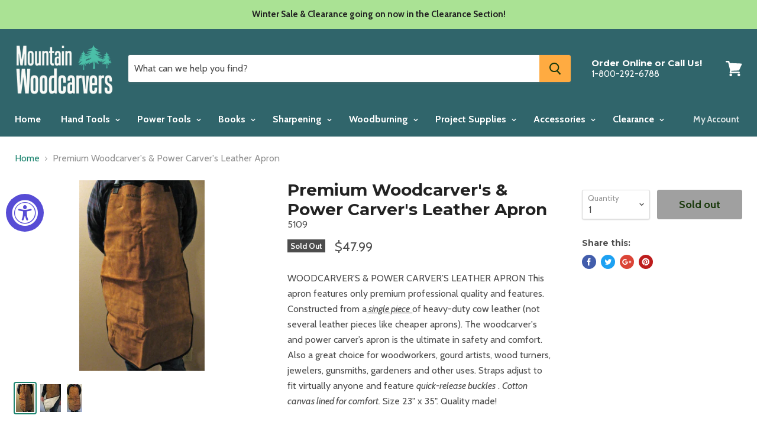

--- FILE ---
content_type: text/html; charset=utf-8
request_url: https://mountainwoodcarvers.com/products/copy-of-apron-leather-carvers
body_size: 37246
content:
<!doctype html>
<!--[if IE]><html class="no-js no-touch ie9" lang="en"><![endif]-->
<!--[if !IE]><!--><html class="no-js no-touch" lang="en"><!--<![endif]-->
  <head>
    <meta charset="utf-8">
    <meta http-equiv="x-ua-compatible" content="IE=edge">

    <title>Premium Woodcarver&#39;s &amp; Power Carver&#39;s Leather Apron — Mountain Woodcarvers</title>

    
      <meta name="description" content="WOODCARVER&#39;S &amp;amp; POWER CARVER’S LEATHER APRON This apron features only premium professional quality and features. Constructed from a single piece of heavy-duty cow leather (not several leather pieces like cheaper aprons). The woodcarver&#39;s and power carver’s apron is the ultimate in safety and comfort.  Also a great c">
    

    
  <link rel="shortcut icon" href="//mountainwoodcarvers.com/cdn/shop/files/treesfavicon_32x32.png?v=1613165544" type="image/png">


    <link rel="dns-prefetch" href="//fonts.googleapis.com">

    <link rel="canonical" href="https://mountainwoodcarvers.com/products/copy-of-apron-leather-carvers">
    <meta name="viewport" content="width=device-width">

    
<meta property="og:site_name" content="Mountain Woodcarvers">
<meta property="og:url" content="https://mountainwoodcarvers.com/products/copy-of-apron-leather-carvers">
<meta property="og:title" content="Premium Woodcarver's & Power Carver's Leather Apron">
<meta property="og:type" content="product">
<meta property="og:description" content="WOODCARVER&#39;S &amp;amp; POWER CARVER’S LEATHER APRON This apron features only premium professional quality and features. Constructed from a single piece of heavy-duty cow leather (not several leather pieces like cheaper aprons). The woodcarver&#39;s and power carver’s apron is the ultimate in safety and comfort.  Also a great c"><meta property="og:price:amount" content="47.99">
  <meta property="og:price:currency" content="USD"><meta property="og:image" content="http://mountainwoodcarvers.com/cdn/shop/products/5109_1024x1024.jpg?v=1611267193"><meta property="og:image" content="http://mountainwoodcarvers.com/cdn/shop/products/5109A_1024x1024.jpg?v=1611267193"><meta property="og:image" content="http://mountainwoodcarvers.com/cdn/shop/products/5109B_1024x1024.jpg?v=1611267193">
<meta property="og:image:secure_url" content="https://mountainwoodcarvers.com/cdn/shop/products/5109_1024x1024.jpg?v=1611267193"><meta property="og:image:secure_url" content="https://mountainwoodcarvers.com/cdn/shop/products/5109A_1024x1024.jpg?v=1611267193"><meta property="og:image:secure_url" content="https://mountainwoodcarvers.com/cdn/shop/products/5109B_1024x1024.jpg?v=1611267193">



  <meta name="twitter:card" content="summary">

<meta name="twitter:title" content="Premium Woodcarver's & Power Carver's Leather Apron">
<meta name="twitter:description" content="WOODCARVER&#39;S &amp;amp; POWER CARVER’S LEATHER APRON This apron features only premium professional quality and features. Constructed from a single piece of heavy-duty cow leather (not several leather pieces like cheaper aprons). The woodcarver&#39;s and power carver’s apron is the ultimate in safety and comfort.  Also a great c">
<meta name="twitter:image" content="https://mountainwoodcarvers.com/cdn/shop/products/5109_600x600.jpg?v=1611267193">
    <meta name="twitter:image:width" content="600">
    <meta name="twitter:image:height" content="600">

    <script>window.performance && window.performance.mark && window.performance.mark('shopify.content_for_header.start');</script><meta id="shopify-digital-wallet" name="shopify-digital-wallet" content="/1782218813/digital_wallets/dialog">
<meta name="shopify-checkout-api-token" content="fab155db8e5bea2cc2535a2805315079">
<meta id="in-context-paypal-metadata" data-shop-id="1782218813" data-venmo-supported="false" data-environment="production" data-locale="en_US" data-paypal-v4="true" data-currency="USD">
<link rel="alternate" type="application/json+oembed" href="https://mountainwoodcarvers.com/products/copy-of-apron-leather-carvers.oembed">
<script async="async" src="/checkouts/internal/preloads.js?locale=en-US"></script>
<link rel="preconnect" href="https://shop.app" crossorigin="anonymous">
<script async="async" src="https://shop.app/checkouts/internal/preloads.js?locale=en-US&shop_id=1782218813" crossorigin="anonymous"></script>
<script id="apple-pay-shop-capabilities" type="application/json">{"shopId":1782218813,"countryCode":"US","currencyCode":"USD","merchantCapabilities":["supports3DS"],"merchantId":"gid:\/\/shopify\/Shop\/1782218813","merchantName":"Mountain Woodcarvers","requiredBillingContactFields":["postalAddress","email","phone"],"requiredShippingContactFields":["postalAddress","email","phone"],"shippingType":"shipping","supportedNetworks":["visa","masterCard","amex","discover","elo","jcb"],"total":{"type":"pending","label":"Mountain Woodcarvers","amount":"1.00"},"shopifyPaymentsEnabled":true,"supportsSubscriptions":true}</script>
<script id="shopify-features" type="application/json">{"accessToken":"fab155db8e5bea2cc2535a2805315079","betas":["rich-media-storefront-analytics"],"domain":"mountainwoodcarvers.com","predictiveSearch":true,"shopId":1782218813,"locale":"en"}</script>
<script>var Shopify = Shopify || {};
Shopify.shop = "mountain-woodcarvers.myshopify.com";
Shopify.locale = "en";
Shopify.currency = {"active":"USD","rate":"1.0"};
Shopify.country = "US";
Shopify.theme = {"name":"Empire","id":14299594813,"schema_name":"Empire","schema_version":"2.3.1","theme_store_id":838,"role":"main"};
Shopify.theme.handle = "null";
Shopify.theme.style = {"id":null,"handle":null};
Shopify.cdnHost = "mountainwoodcarvers.com/cdn";
Shopify.routes = Shopify.routes || {};
Shopify.routes.root = "/";</script>
<script type="module">!function(o){(o.Shopify=o.Shopify||{}).modules=!0}(window);</script>
<script>!function(o){function n(){var o=[];function n(){o.push(Array.prototype.slice.apply(arguments))}return n.q=o,n}var t=o.Shopify=o.Shopify||{};t.loadFeatures=n(),t.autoloadFeatures=n()}(window);</script>
<script>
  window.ShopifyPay = window.ShopifyPay || {};
  window.ShopifyPay.apiHost = "shop.app\/pay";
  window.ShopifyPay.redirectState = null;
</script>
<script id="shop-js-analytics" type="application/json">{"pageType":"product"}</script>
<script defer="defer" async type="module" src="//mountainwoodcarvers.com/cdn/shopifycloud/shop-js/modules/v2/client.init-shop-cart-sync_IZsNAliE.en.esm.js"></script>
<script defer="defer" async type="module" src="//mountainwoodcarvers.com/cdn/shopifycloud/shop-js/modules/v2/chunk.common_0OUaOowp.esm.js"></script>
<script type="module">
  await import("//mountainwoodcarvers.com/cdn/shopifycloud/shop-js/modules/v2/client.init-shop-cart-sync_IZsNAliE.en.esm.js");
await import("//mountainwoodcarvers.com/cdn/shopifycloud/shop-js/modules/v2/chunk.common_0OUaOowp.esm.js");

  window.Shopify.SignInWithShop?.initShopCartSync?.({"fedCMEnabled":true,"windoidEnabled":true});

</script>
<script>
  window.Shopify = window.Shopify || {};
  if (!window.Shopify.featureAssets) window.Shopify.featureAssets = {};
  window.Shopify.featureAssets['shop-js'] = {"shop-cart-sync":["modules/v2/client.shop-cart-sync_DLOhI_0X.en.esm.js","modules/v2/chunk.common_0OUaOowp.esm.js"],"init-fed-cm":["modules/v2/client.init-fed-cm_C6YtU0w6.en.esm.js","modules/v2/chunk.common_0OUaOowp.esm.js"],"shop-button":["modules/v2/client.shop-button_BCMx7GTG.en.esm.js","modules/v2/chunk.common_0OUaOowp.esm.js"],"shop-cash-offers":["modules/v2/client.shop-cash-offers_BT26qb5j.en.esm.js","modules/v2/chunk.common_0OUaOowp.esm.js","modules/v2/chunk.modal_CGo_dVj3.esm.js"],"init-windoid":["modules/v2/client.init-windoid_B9PkRMql.en.esm.js","modules/v2/chunk.common_0OUaOowp.esm.js"],"init-shop-email-lookup-coordinator":["modules/v2/client.init-shop-email-lookup-coordinator_DZkqjsbU.en.esm.js","modules/v2/chunk.common_0OUaOowp.esm.js"],"shop-toast-manager":["modules/v2/client.shop-toast-manager_Di2EnuM7.en.esm.js","modules/v2/chunk.common_0OUaOowp.esm.js"],"shop-login-button":["modules/v2/client.shop-login-button_BtqW_SIO.en.esm.js","modules/v2/chunk.common_0OUaOowp.esm.js","modules/v2/chunk.modal_CGo_dVj3.esm.js"],"avatar":["modules/v2/client.avatar_BTnouDA3.en.esm.js"],"pay-button":["modules/v2/client.pay-button_CWa-C9R1.en.esm.js","modules/v2/chunk.common_0OUaOowp.esm.js"],"init-shop-cart-sync":["modules/v2/client.init-shop-cart-sync_IZsNAliE.en.esm.js","modules/v2/chunk.common_0OUaOowp.esm.js"],"init-customer-accounts":["modules/v2/client.init-customer-accounts_DenGwJTU.en.esm.js","modules/v2/client.shop-login-button_BtqW_SIO.en.esm.js","modules/v2/chunk.common_0OUaOowp.esm.js","modules/v2/chunk.modal_CGo_dVj3.esm.js"],"init-shop-for-new-customer-accounts":["modules/v2/client.init-shop-for-new-customer-accounts_JdHXxpS9.en.esm.js","modules/v2/client.shop-login-button_BtqW_SIO.en.esm.js","modules/v2/chunk.common_0OUaOowp.esm.js","modules/v2/chunk.modal_CGo_dVj3.esm.js"],"init-customer-accounts-sign-up":["modules/v2/client.init-customer-accounts-sign-up_D6__K_p8.en.esm.js","modules/v2/client.shop-login-button_BtqW_SIO.en.esm.js","modules/v2/chunk.common_0OUaOowp.esm.js","modules/v2/chunk.modal_CGo_dVj3.esm.js"],"checkout-modal":["modules/v2/client.checkout-modal_C_ZQDY6s.en.esm.js","modules/v2/chunk.common_0OUaOowp.esm.js","modules/v2/chunk.modal_CGo_dVj3.esm.js"],"shop-follow-button":["modules/v2/client.shop-follow-button_XetIsj8l.en.esm.js","modules/v2/chunk.common_0OUaOowp.esm.js","modules/v2/chunk.modal_CGo_dVj3.esm.js"],"lead-capture":["modules/v2/client.lead-capture_DvA72MRN.en.esm.js","modules/v2/chunk.common_0OUaOowp.esm.js","modules/v2/chunk.modal_CGo_dVj3.esm.js"],"shop-login":["modules/v2/client.shop-login_ClXNxyh6.en.esm.js","modules/v2/chunk.common_0OUaOowp.esm.js","modules/v2/chunk.modal_CGo_dVj3.esm.js"],"payment-terms":["modules/v2/client.payment-terms_CNlwjfZz.en.esm.js","modules/v2/chunk.common_0OUaOowp.esm.js","modules/v2/chunk.modal_CGo_dVj3.esm.js"]};
</script>
<script>(function() {
  var isLoaded = false;
  function asyncLoad() {
    if (isLoaded) return;
    isLoaded = true;
    var urls = ["https:\/\/swymv3starter-01.azureedge.net\/code\/swym-shopify.js?shop=mountain-woodcarvers.myshopify.com"];
    for (var i = 0; i < urls.length; i++) {
      var s = document.createElement('script');
      s.type = 'text/javascript';
      s.async = true;
      s.src = urls[i];
      var x = document.getElementsByTagName('script')[0];
      x.parentNode.insertBefore(s, x);
    }
  };
  if(window.attachEvent) {
    window.attachEvent('onload', asyncLoad);
  } else {
    window.addEventListener('load', asyncLoad, false);
  }
})();</script>
<script id="__st">var __st={"a":1782218813,"offset":-25200,"reqid":"bce27d1d-120e-4b08-876f-05564ce4a0c1-1768400885","pageurl":"mountainwoodcarvers.com\/products\/copy-of-apron-leather-carvers","u":"527c5283a41b","p":"product","rtyp":"product","rid":5972669038755};</script>
<script>window.ShopifyPaypalV4VisibilityTracking = true;</script>
<script id="captcha-bootstrap">!function(){'use strict';const t='contact',e='account',n='new_comment',o=[[t,t],['blogs',n],['comments',n],[t,'customer']],c=[[e,'customer_login'],[e,'guest_login'],[e,'recover_customer_password'],[e,'create_customer']],r=t=>t.map((([t,e])=>`form[action*='/${t}']:not([data-nocaptcha='true']) input[name='form_type'][value='${e}']`)).join(','),a=t=>()=>t?[...document.querySelectorAll(t)].map((t=>t.form)):[];function s(){const t=[...o],e=r(t);return a(e)}const i='password',u='form_key',d=['recaptcha-v3-token','g-recaptcha-response','h-captcha-response',i],f=()=>{try{return window.sessionStorage}catch{return}},m='__shopify_v',_=t=>t.elements[u];function p(t,e,n=!1){try{const o=window.sessionStorage,c=JSON.parse(o.getItem(e)),{data:r}=function(t){const{data:e,action:n}=t;return t[m]||n?{data:e,action:n}:{data:t,action:n}}(c);for(const[e,n]of Object.entries(r))t.elements[e]&&(t.elements[e].value=n);n&&o.removeItem(e)}catch(o){console.error('form repopulation failed',{error:o})}}const l='form_type',E='cptcha';function T(t){t.dataset[E]=!0}const w=window,h=w.document,L='Shopify',v='ce_forms',y='captcha';let A=!1;((t,e)=>{const n=(g='f06e6c50-85a8-45c8-87d0-21a2b65856fe',I='https://cdn.shopify.com/shopifycloud/storefront-forms-hcaptcha/ce_storefront_forms_captcha_hcaptcha.v1.5.2.iife.js',D={infoText:'Protected by hCaptcha',privacyText:'Privacy',termsText:'Terms'},(t,e,n)=>{const o=w[L][v],c=o.bindForm;if(c)return c(t,g,e,D).then(n);var r;o.q.push([[t,g,e,D],n]),r=I,A||(h.body.append(Object.assign(h.createElement('script'),{id:'captcha-provider',async:!0,src:r})),A=!0)});var g,I,D;w[L]=w[L]||{},w[L][v]=w[L][v]||{},w[L][v].q=[],w[L][y]=w[L][y]||{},w[L][y].protect=function(t,e){n(t,void 0,e),T(t)},Object.freeze(w[L][y]),function(t,e,n,w,h,L){const[v,y,A,g]=function(t,e,n){const i=e?o:[],u=t?c:[],d=[...i,...u],f=r(d),m=r(i),_=r(d.filter((([t,e])=>n.includes(e))));return[a(f),a(m),a(_),s()]}(w,h,L),I=t=>{const e=t.target;return e instanceof HTMLFormElement?e:e&&e.form},D=t=>v().includes(t);t.addEventListener('submit',(t=>{const e=I(t);if(!e)return;const n=D(e)&&!e.dataset.hcaptchaBound&&!e.dataset.recaptchaBound,o=_(e),c=g().includes(e)&&(!o||!o.value);(n||c)&&t.preventDefault(),c&&!n&&(function(t){try{if(!f())return;!function(t){const e=f();if(!e)return;const n=_(t);if(!n)return;const o=n.value;o&&e.removeItem(o)}(t);const e=Array.from(Array(32),(()=>Math.random().toString(36)[2])).join('');!function(t,e){_(t)||t.append(Object.assign(document.createElement('input'),{type:'hidden',name:u})),t.elements[u].value=e}(t,e),function(t,e){const n=f();if(!n)return;const o=[...t.querySelectorAll(`input[type='${i}']`)].map((({name:t})=>t)),c=[...d,...o],r={};for(const[a,s]of new FormData(t).entries())c.includes(a)||(r[a]=s);n.setItem(e,JSON.stringify({[m]:1,action:t.action,data:r}))}(t,e)}catch(e){console.error('failed to persist form',e)}}(e),e.submit())}));const S=(t,e)=>{t&&!t.dataset[E]&&(n(t,e.some((e=>e===t))),T(t))};for(const o of['focusin','change'])t.addEventListener(o,(t=>{const e=I(t);D(e)&&S(e,y())}));const B=e.get('form_key'),M=e.get(l),P=B&&M;t.addEventListener('DOMContentLoaded',(()=>{const t=y();if(P)for(const e of t)e.elements[l].value===M&&p(e,B);[...new Set([...A(),...v().filter((t=>'true'===t.dataset.shopifyCaptcha))])].forEach((e=>S(e,t)))}))}(h,new URLSearchParams(w.location.search),n,t,e,['guest_login'])})(!0,!0)}();</script>
<script integrity="sha256-4kQ18oKyAcykRKYeNunJcIwy7WH5gtpwJnB7kiuLZ1E=" data-source-attribution="shopify.loadfeatures" defer="defer" src="//mountainwoodcarvers.com/cdn/shopifycloud/storefront/assets/storefront/load_feature-a0a9edcb.js" crossorigin="anonymous"></script>
<script crossorigin="anonymous" defer="defer" src="//mountainwoodcarvers.com/cdn/shopifycloud/storefront/assets/shopify_pay/storefront-65b4c6d7.js?v=20250812"></script>
<script data-source-attribution="shopify.dynamic_checkout.dynamic.init">var Shopify=Shopify||{};Shopify.PaymentButton=Shopify.PaymentButton||{isStorefrontPortableWallets:!0,init:function(){window.Shopify.PaymentButton.init=function(){};var t=document.createElement("script");t.src="https://mountainwoodcarvers.com/cdn/shopifycloud/portable-wallets/latest/portable-wallets.en.js",t.type="module",document.head.appendChild(t)}};
</script>
<script data-source-attribution="shopify.dynamic_checkout.buyer_consent">
  function portableWalletsHideBuyerConsent(e){var t=document.getElementById("shopify-buyer-consent"),n=document.getElementById("shopify-subscription-policy-button");t&&n&&(t.classList.add("hidden"),t.setAttribute("aria-hidden","true"),n.removeEventListener("click",e))}function portableWalletsShowBuyerConsent(e){var t=document.getElementById("shopify-buyer-consent"),n=document.getElementById("shopify-subscription-policy-button");t&&n&&(t.classList.remove("hidden"),t.removeAttribute("aria-hidden"),n.addEventListener("click",e))}window.Shopify?.PaymentButton&&(window.Shopify.PaymentButton.hideBuyerConsent=portableWalletsHideBuyerConsent,window.Shopify.PaymentButton.showBuyerConsent=portableWalletsShowBuyerConsent);
</script>
<script data-source-attribution="shopify.dynamic_checkout.cart.bootstrap">document.addEventListener("DOMContentLoaded",(function(){function t(){return document.querySelector("shopify-accelerated-checkout-cart, shopify-accelerated-checkout")}if(t())Shopify.PaymentButton.init();else{new MutationObserver((function(e,n){t()&&(Shopify.PaymentButton.init(),n.disconnect())})).observe(document.body,{childList:!0,subtree:!0})}}));
</script>
<link id="shopify-accelerated-checkout-styles" rel="stylesheet" media="screen" href="https://mountainwoodcarvers.com/cdn/shopifycloud/portable-wallets/latest/accelerated-checkout-backwards-compat.css" crossorigin="anonymous">
<style id="shopify-accelerated-checkout-cart">
        #shopify-buyer-consent {
  margin-top: 1em;
  display: inline-block;
  width: 100%;
}

#shopify-buyer-consent.hidden {
  display: none;
}

#shopify-subscription-policy-button {
  background: none;
  border: none;
  padding: 0;
  text-decoration: underline;
  font-size: inherit;
  cursor: pointer;
}

#shopify-subscription-policy-button::before {
  box-shadow: none;
}

      </style>

<script>window.performance && window.performance.mark && window.performance.mark('shopify.content_for_header.end');</script>

    <script>
      document.documentElement.className=document.documentElement.className.replace(/\bno-js\b/,'js');
      if(window.Shopify&&window.Shopify.designMode)document.documentElement.className+=' in-theme-editor';
      if(('ontouchstart' in window)||window.DocumentTouch&&document instanceof DocumentTouch)document.documentElement.className=document.documentElement.className.replace(/\bno-touch\b/,'has-touch');
    </script>

        <link href="//fonts.googleapis.com/css?family=Cabin:400,400i,700,700i|Montserrat:400,400i,700,700i" rel="stylesheet" type="text/css" media="all" />


    <link href="//mountainwoodcarvers.com/cdn/shop/t/3/assets/theme.scss.css?v=175301370889093264851524082340" rel="stylesheet" type="text/css" media="all" />
  <!-- BEGIN app block: shopify://apps/consentmo-gdpr/blocks/gdpr_cookie_consent/4fbe573f-a377-4fea-9801-3ee0858cae41 -->


<!-- END app block --><script src="https://cdn.shopify.com/extensions/cfc76123-b24f-4e9a-a1dc-585518796af7/forms-2294/assets/shopify-forms-loader.js" type="text/javascript" defer="defer"></script>
<script src="https://cdn.shopify.com/extensions/019a0131-ca1b-7172-a6b1-2fadce39ca6e/accessibly-28/assets/acc-main.js" type="text/javascript" defer="defer"></script>
<script src="https://cdn.shopify.com/extensions/019bbcd8-9ebe-7411-8e80-3ce7fa3e69f9/consentmo-gdpr-568/assets/consentmo_cookie_consent.js" type="text/javascript" defer="defer"></script>
<link href="https://monorail-edge.shopifysvc.com" rel="dns-prefetch">
<script>(function(){if ("sendBeacon" in navigator && "performance" in window) {try {var session_token_from_headers = performance.getEntriesByType('navigation')[0].serverTiming.find(x => x.name == '_s').description;} catch {var session_token_from_headers = undefined;}var session_cookie_matches = document.cookie.match(/_shopify_s=([^;]*)/);var session_token_from_cookie = session_cookie_matches && session_cookie_matches.length === 2 ? session_cookie_matches[1] : "";var session_token = session_token_from_headers || session_token_from_cookie || "";function handle_abandonment_event(e) {var entries = performance.getEntries().filter(function(entry) {return /monorail-edge.shopifysvc.com/.test(entry.name);});if (!window.abandonment_tracked && entries.length === 0) {window.abandonment_tracked = true;var currentMs = Date.now();var navigation_start = performance.timing.navigationStart;var payload = {shop_id: 1782218813,url: window.location.href,navigation_start,duration: currentMs - navigation_start,session_token,page_type: "product"};window.navigator.sendBeacon("https://monorail-edge.shopifysvc.com/v1/produce", JSON.stringify({schema_id: "online_store_buyer_site_abandonment/1.1",payload: payload,metadata: {event_created_at_ms: currentMs,event_sent_at_ms: currentMs}}));}}window.addEventListener('pagehide', handle_abandonment_event);}}());</script>
<script id="web-pixels-manager-setup">(function e(e,d,r,n,o){if(void 0===o&&(o={}),!Boolean(null===(a=null===(i=window.Shopify)||void 0===i?void 0:i.analytics)||void 0===a?void 0:a.replayQueue)){var i,a;window.Shopify=window.Shopify||{};var t=window.Shopify;t.analytics=t.analytics||{};var s=t.analytics;s.replayQueue=[],s.publish=function(e,d,r){return s.replayQueue.push([e,d,r]),!0};try{self.performance.mark("wpm:start")}catch(e){}var l=function(){var e={modern:/Edge?\/(1{2}[4-9]|1[2-9]\d|[2-9]\d{2}|\d{4,})\.\d+(\.\d+|)|Firefox\/(1{2}[4-9]|1[2-9]\d|[2-9]\d{2}|\d{4,})\.\d+(\.\d+|)|Chrom(ium|e)\/(9{2}|\d{3,})\.\d+(\.\d+|)|(Maci|X1{2}).+ Version\/(15\.\d+|(1[6-9]|[2-9]\d|\d{3,})\.\d+)([,.]\d+|)( \(\w+\)|)( Mobile\/\w+|) Safari\/|Chrome.+OPR\/(9{2}|\d{3,})\.\d+\.\d+|(CPU[ +]OS|iPhone[ +]OS|CPU[ +]iPhone|CPU IPhone OS|CPU iPad OS)[ +]+(15[._]\d+|(1[6-9]|[2-9]\d|\d{3,})[._]\d+)([._]\d+|)|Android:?[ /-](13[3-9]|1[4-9]\d|[2-9]\d{2}|\d{4,})(\.\d+|)(\.\d+|)|Android.+Firefox\/(13[5-9]|1[4-9]\d|[2-9]\d{2}|\d{4,})\.\d+(\.\d+|)|Android.+Chrom(ium|e)\/(13[3-9]|1[4-9]\d|[2-9]\d{2}|\d{4,})\.\d+(\.\d+|)|SamsungBrowser\/([2-9]\d|\d{3,})\.\d+/,legacy:/Edge?\/(1[6-9]|[2-9]\d|\d{3,})\.\d+(\.\d+|)|Firefox\/(5[4-9]|[6-9]\d|\d{3,})\.\d+(\.\d+|)|Chrom(ium|e)\/(5[1-9]|[6-9]\d|\d{3,})\.\d+(\.\d+|)([\d.]+$|.*Safari\/(?![\d.]+ Edge\/[\d.]+$))|(Maci|X1{2}).+ Version\/(10\.\d+|(1[1-9]|[2-9]\d|\d{3,})\.\d+)([,.]\d+|)( \(\w+\)|)( Mobile\/\w+|) Safari\/|Chrome.+OPR\/(3[89]|[4-9]\d|\d{3,})\.\d+\.\d+|(CPU[ +]OS|iPhone[ +]OS|CPU[ +]iPhone|CPU IPhone OS|CPU iPad OS)[ +]+(10[._]\d+|(1[1-9]|[2-9]\d|\d{3,})[._]\d+)([._]\d+|)|Android:?[ /-](13[3-9]|1[4-9]\d|[2-9]\d{2}|\d{4,})(\.\d+|)(\.\d+|)|Mobile Safari.+OPR\/([89]\d|\d{3,})\.\d+\.\d+|Android.+Firefox\/(13[5-9]|1[4-9]\d|[2-9]\d{2}|\d{4,})\.\d+(\.\d+|)|Android.+Chrom(ium|e)\/(13[3-9]|1[4-9]\d|[2-9]\d{2}|\d{4,})\.\d+(\.\d+|)|Android.+(UC? ?Browser|UCWEB|U3)[ /]?(15\.([5-9]|\d{2,})|(1[6-9]|[2-9]\d|\d{3,})\.\d+)\.\d+|SamsungBrowser\/(5\.\d+|([6-9]|\d{2,})\.\d+)|Android.+MQ{2}Browser\/(14(\.(9|\d{2,})|)|(1[5-9]|[2-9]\d|\d{3,})(\.\d+|))(\.\d+|)|K[Aa][Ii]OS\/(3\.\d+|([4-9]|\d{2,})\.\d+)(\.\d+|)/},d=e.modern,r=e.legacy,n=navigator.userAgent;return n.match(d)?"modern":n.match(r)?"legacy":"unknown"}(),u="modern"===l?"modern":"legacy",c=(null!=n?n:{modern:"",legacy:""})[u],f=function(e){return[e.baseUrl,"/wpm","/b",e.hashVersion,"modern"===e.buildTarget?"m":"l",".js"].join("")}({baseUrl:d,hashVersion:r,buildTarget:u}),m=function(e){var d=e.version,r=e.bundleTarget,n=e.surface,o=e.pageUrl,i=e.monorailEndpoint;return{emit:function(e){var a=e.status,t=e.errorMsg,s=(new Date).getTime(),l=JSON.stringify({metadata:{event_sent_at_ms:s},events:[{schema_id:"web_pixels_manager_load/3.1",payload:{version:d,bundle_target:r,page_url:o,status:a,surface:n,error_msg:t},metadata:{event_created_at_ms:s}}]});if(!i)return console&&console.warn&&console.warn("[Web Pixels Manager] No Monorail endpoint provided, skipping logging."),!1;try{return self.navigator.sendBeacon.bind(self.navigator)(i,l)}catch(e){}var u=new XMLHttpRequest;try{return u.open("POST",i,!0),u.setRequestHeader("Content-Type","text/plain"),u.send(l),!0}catch(e){return console&&console.warn&&console.warn("[Web Pixels Manager] Got an unhandled error while logging to Monorail."),!1}}}}({version:r,bundleTarget:l,surface:e.surface,pageUrl:self.location.href,monorailEndpoint:e.monorailEndpoint});try{o.browserTarget=l,function(e){var d=e.src,r=e.async,n=void 0===r||r,o=e.onload,i=e.onerror,a=e.sri,t=e.scriptDataAttributes,s=void 0===t?{}:t,l=document.createElement("script"),u=document.querySelector("head"),c=document.querySelector("body");if(l.async=n,l.src=d,a&&(l.integrity=a,l.crossOrigin="anonymous"),s)for(var f in s)if(Object.prototype.hasOwnProperty.call(s,f))try{l.dataset[f]=s[f]}catch(e){}if(o&&l.addEventListener("load",o),i&&l.addEventListener("error",i),u)u.appendChild(l);else{if(!c)throw new Error("Did not find a head or body element to append the script");c.appendChild(l)}}({src:f,async:!0,onload:function(){if(!function(){var e,d;return Boolean(null===(d=null===(e=window.Shopify)||void 0===e?void 0:e.analytics)||void 0===d?void 0:d.initialized)}()){var d=window.webPixelsManager.init(e)||void 0;if(d){var r=window.Shopify.analytics;r.replayQueue.forEach((function(e){var r=e[0],n=e[1],o=e[2];d.publishCustomEvent(r,n,o)})),r.replayQueue=[],r.publish=d.publishCustomEvent,r.visitor=d.visitor,r.initialized=!0}}},onerror:function(){return m.emit({status:"failed",errorMsg:"".concat(f," has failed to load")})},sri:function(e){var d=/^sha384-[A-Za-z0-9+/=]+$/;return"string"==typeof e&&d.test(e)}(c)?c:"",scriptDataAttributes:o}),m.emit({status:"loading"})}catch(e){m.emit({status:"failed",errorMsg:(null==e?void 0:e.message)||"Unknown error"})}}})({shopId: 1782218813,storefrontBaseUrl: "https://mountainwoodcarvers.com",extensionsBaseUrl: "https://extensions.shopifycdn.com/cdn/shopifycloud/web-pixels-manager",monorailEndpoint: "https://monorail-edge.shopifysvc.com/unstable/produce_batch",surface: "storefront-renderer",enabledBetaFlags: ["2dca8a86","a0d5f9d2"],webPixelsConfigList: [{"id":"shopify-app-pixel","configuration":"{}","eventPayloadVersion":"v1","runtimeContext":"STRICT","scriptVersion":"0450","apiClientId":"shopify-pixel","type":"APP","privacyPurposes":["ANALYTICS","MARKETING"]},{"id":"shopify-custom-pixel","eventPayloadVersion":"v1","runtimeContext":"LAX","scriptVersion":"0450","apiClientId":"shopify-pixel","type":"CUSTOM","privacyPurposes":["ANALYTICS","MARKETING"]}],isMerchantRequest: false,initData: {"shop":{"name":"Mountain Woodcarvers","paymentSettings":{"currencyCode":"USD"},"myshopifyDomain":"mountain-woodcarvers.myshopify.com","countryCode":"US","storefrontUrl":"https:\/\/mountainwoodcarvers.com"},"customer":null,"cart":null,"checkout":null,"productVariants":[{"price":{"amount":47.99,"currencyCode":"USD"},"product":{"title":"Premium Woodcarver's \u0026 Power Carver's Leather Apron","vendor":"Woodcarvers Supply","id":"5972669038755","untranslatedTitle":"Premium Woodcarver's \u0026 Power Carver's Leather Apron","url":"\/products\/copy-of-apron-leather-carvers","type":"Apron"},"id":"37395902628003","image":{"src":"\/\/mountainwoodcarvers.com\/cdn\/shop\/products\/5109.jpg?v=1611267193"},"sku":"5109","title":"Default Title","untranslatedTitle":"Default Title"}],"purchasingCompany":null},},"https://mountainwoodcarvers.com/cdn","7cecd0b6w90c54c6cpe92089d5m57a67346",{"modern":"","legacy":""},{"shopId":"1782218813","storefrontBaseUrl":"https:\/\/mountainwoodcarvers.com","extensionBaseUrl":"https:\/\/extensions.shopifycdn.com\/cdn\/shopifycloud\/web-pixels-manager","surface":"storefront-renderer","enabledBetaFlags":"[\"2dca8a86\", \"a0d5f9d2\"]","isMerchantRequest":"false","hashVersion":"7cecd0b6w90c54c6cpe92089d5m57a67346","publish":"custom","events":"[[\"page_viewed\",{}],[\"product_viewed\",{\"productVariant\":{\"price\":{\"amount\":47.99,\"currencyCode\":\"USD\"},\"product\":{\"title\":\"Premium Woodcarver's \u0026 Power Carver's Leather Apron\",\"vendor\":\"Woodcarvers Supply\",\"id\":\"5972669038755\",\"untranslatedTitle\":\"Premium Woodcarver's \u0026 Power Carver's Leather Apron\",\"url\":\"\/products\/copy-of-apron-leather-carvers\",\"type\":\"Apron\"},\"id\":\"37395902628003\",\"image\":{\"src\":\"\/\/mountainwoodcarvers.com\/cdn\/shop\/products\/5109.jpg?v=1611267193\"},\"sku\":\"5109\",\"title\":\"Default Title\",\"untranslatedTitle\":\"Default Title\"}}]]"});</script><script>
  window.ShopifyAnalytics = window.ShopifyAnalytics || {};
  window.ShopifyAnalytics.meta = window.ShopifyAnalytics.meta || {};
  window.ShopifyAnalytics.meta.currency = 'USD';
  var meta = {"product":{"id":5972669038755,"gid":"gid:\/\/shopify\/Product\/5972669038755","vendor":"Woodcarvers Supply","type":"Apron","handle":"copy-of-apron-leather-carvers","variants":[{"id":37395902628003,"price":4799,"name":"Premium Woodcarver's \u0026 Power Carver's Leather Apron","public_title":null,"sku":"5109"}],"remote":false},"page":{"pageType":"product","resourceType":"product","resourceId":5972669038755,"requestId":"bce27d1d-120e-4b08-876f-05564ce4a0c1-1768400885"}};
  for (var attr in meta) {
    window.ShopifyAnalytics.meta[attr] = meta[attr];
  }
</script>
<script class="analytics">
  (function () {
    var customDocumentWrite = function(content) {
      var jquery = null;

      if (window.jQuery) {
        jquery = window.jQuery;
      } else if (window.Checkout && window.Checkout.$) {
        jquery = window.Checkout.$;
      }

      if (jquery) {
        jquery('body').append(content);
      }
    };

    var hasLoggedConversion = function(token) {
      if (token) {
        return document.cookie.indexOf('loggedConversion=' + token) !== -1;
      }
      return false;
    }

    var setCookieIfConversion = function(token) {
      if (token) {
        var twoMonthsFromNow = new Date(Date.now());
        twoMonthsFromNow.setMonth(twoMonthsFromNow.getMonth() + 2);

        document.cookie = 'loggedConversion=' + token + '; expires=' + twoMonthsFromNow;
      }
    }

    var trekkie = window.ShopifyAnalytics.lib = window.trekkie = window.trekkie || [];
    if (trekkie.integrations) {
      return;
    }
    trekkie.methods = [
      'identify',
      'page',
      'ready',
      'track',
      'trackForm',
      'trackLink'
    ];
    trekkie.factory = function(method) {
      return function() {
        var args = Array.prototype.slice.call(arguments);
        args.unshift(method);
        trekkie.push(args);
        return trekkie;
      };
    };
    for (var i = 0; i < trekkie.methods.length; i++) {
      var key = trekkie.methods[i];
      trekkie[key] = trekkie.factory(key);
    }
    trekkie.load = function(config) {
      trekkie.config = config || {};
      trekkie.config.initialDocumentCookie = document.cookie;
      var first = document.getElementsByTagName('script')[0];
      var script = document.createElement('script');
      script.type = 'text/javascript';
      script.onerror = function(e) {
        var scriptFallback = document.createElement('script');
        scriptFallback.type = 'text/javascript';
        scriptFallback.onerror = function(error) {
                var Monorail = {
      produce: function produce(monorailDomain, schemaId, payload) {
        var currentMs = new Date().getTime();
        var event = {
          schema_id: schemaId,
          payload: payload,
          metadata: {
            event_created_at_ms: currentMs,
            event_sent_at_ms: currentMs
          }
        };
        return Monorail.sendRequest("https://" + monorailDomain + "/v1/produce", JSON.stringify(event));
      },
      sendRequest: function sendRequest(endpointUrl, payload) {
        // Try the sendBeacon API
        if (window && window.navigator && typeof window.navigator.sendBeacon === 'function' && typeof window.Blob === 'function' && !Monorail.isIos12()) {
          var blobData = new window.Blob([payload], {
            type: 'text/plain'
          });

          if (window.navigator.sendBeacon(endpointUrl, blobData)) {
            return true;
          } // sendBeacon was not successful

        } // XHR beacon

        var xhr = new XMLHttpRequest();

        try {
          xhr.open('POST', endpointUrl);
          xhr.setRequestHeader('Content-Type', 'text/plain');
          xhr.send(payload);
        } catch (e) {
          console.log(e);
        }

        return false;
      },
      isIos12: function isIos12() {
        return window.navigator.userAgent.lastIndexOf('iPhone; CPU iPhone OS 12_') !== -1 || window.navigator.userAgent.lastIndexOf('iPad; CPU OS 12_') !== -1;
      }
    };
    Monorail.produce('monorail-edge.shopifysvc.com',
      'trekkie_storefront_load_errors/1.1',
      {shop_id: 1782218813,
      theme_id: 14299594813,
      app_name: "storefront",
      context_url: window.location.href,
      source_url: "//mountainwoodcarvers.com/cdn/s/trekkie.storefront.55c6279c31a6628627b2ba1c5ff367020da294e2.min.js"});

        };
        scriptFallback.async = true;
        scriptFallback.src = '//mountainwoodcarvers.com/cdn/s/trekkie.storefront.55c6279c31a6628627b2ba1c5ff367020da294e2.min.js';
        first.parentNode.insertBefore(scriptFallback, first);
      };
      script.async = true;
      script.src = '//mountainwoodcarvers.com/cdn/s/trekkie.storefront.55c6279c31a6628627b2ba1c5ff367020da294e2.min.js';
      first.parentNode.insertBefore(script, first);
    };
    trekkie.load(
      {"Trekkie":{"appName":"storefront","development":false,"defaultAttributes":{"shopId":1782218813,"isMerchantRequest":null,"themeId":14299594813,"themeCityHash":"15045745072672502176","contentLanguage":"en","currency":"USD","eventMetadataId":"47ff1732-9fc1-42cf-b770-62ccfc204be2"},"isServerSideCookieWritingEnabled":true,"monorailRegion":"shop_domain","enabledBetaFlags":["65f19447"]},"Session Attribution":{},"S2S":{"facebookCapiEnabled":false,"source":"trekkie-storefront-renderer","apiClientId":580111}}
    );

    var loaded = false;
    trekkie.ready(function() {
      if (loaded) return;
      loaded = true;

      window.ShopifyAnalytics.lib = window.trekkie;

      var originalDocumentWrite = document.write;
      document.write = customDocumentWrite;
      try { window.ShopifyAnalytics.merchantGoogleAnalytics.call(this); } catch(error) {};
      document.write = originalDocumentWrite;

      window.ShopifyAnalytics.lib.page(null,{"pageType":"product","resourceType":"product","resourceId":5972669038755,"requestId":"bce27d1d-120e-4b08-876f-05564ce4a0c1-1768400885","shopifyEmitted":true});

      var match = window.location.pathname.match(/checkouts\/(.+)\/(thank_you|post_purchase)/)
      var token = match? match[1]: undefined;
      if (!hasLoggedConversion(token)) {
        setCookieIfConversion(token);
        window.ShopifyAnalytics.lib.track("Viewed Product",{"currency":"USD","variantId":37395902628003,"productId":5972669038755,"productGid":"gid:\/\/shopify\/Product\/5972669038755","name":"Premium Woodcarver's \u0026 Power Carver's Leather Apron","price":"47.99","sku":"5109","brand":"Woodcarvers Supply","variant":null,"category":"Apron","nonInteraction":true,"remote":false},undefined,undefined,{"shopifyEmitted":true});
      window.ShopifyAnalytics.lib.track("monorail:\/\/trekkie_storefront_viewed_product\/1.1",{"currency":"USD","variantId":37395902628003,"productId":5972669038755,"productGid":"gid:\/\/shopify\/Product\/5972669038755","name":"Premium Woodcarver's \u0026 Power Carver's Leather Apron","price":"47.99","sku":"5109","brand":"Woodcarvers Supply","variant":null,"category":"Apron","nonInteraction":true,"remote":false,"referer":"https:\/\/mountainwoodcarvers.com\/products\/copy-of-apron-leather-carvers"});
      }
    });


        var eventsListenerScript = document.createElement('script');
        eventsListenerScript.async = true;
        eventsListenerScript.src = "//mountainwoodcarvers.com/cdn/shopifycloud/storefront/assets/shop_events_listener-3da45d37.js";
        document.getElementsByTagName('head')[0].appendChild(eventsListenerScript);

})();</script>
<script
  defer
  src="https://mountainwoodcarvers.com/cdn/shopifycloud/perf-kit/shopify-perf-kit-3.0.3.min.js"
  data-application="storefront-renderer"
  data-shop-id="1782218813"
  data-render-region="gcp-us-central1"
  data-page-type="product"
  data-theme-instance-id="14299594813"
  data-theme-name="Empire"
  data-theme-version="2.3.1"
  data-monorail-region="shop_domain"
  data-resource-timing-sampling-rate="10"
  data-shs="true"
  data-shs-beacon="true"
  data-shs-export-with-fetch="true"
  data-shs-logs-sample-rate="1"
  data-shs-beacon-endpoint="https://mountainwoodcarvers.com/api/collect"
></script>
</head>

  <body>
    <div id="shopify-section-static-header" class="shopify-section site-header-wrapper"><script
  type="application/json"
  data-section-id="static-header"
  data-section-type="static-header"
  data-section-data>
  {
    "settings": {
      "sticky_header": false,
      "live_search": {
        "enable": true,
        "enable_images": true,
        "enable_content": false,
        "money_format": "${{amount}}",
        "context": {
          "view_all_results": "View all results",
          "view_all_products": "View all products",
          "chevron": "\u003csvgaria-hidden=\"true\"focusable=\"false\"role=\"presentation\"xmlns=\"http:\/\/www.w3.org\/2000\/svg\"width=\"8\"height=\"6\"viewBox=\"0 0 8 6\"\u003e\u003cg fill=\"currentColor\" fill-rule=\"evenodd\"\u003e\u003cpolygon class=\"icon-chevron-down-left\" points=\"4 5.371 7.668 1.606 6.665 .629 4 3.365\"\/\u003e\u003cpolygon class=\"icon-chevron-down-right\" points=\"4 3.365 1.335 .629 1.335 .629 .332 1.606 4 5.371\"\/\u003e\u003c\/g\u003e\u003c\/svg\u003e",
          "content_results": {
            "title": "Pages \u0026amp; Posts",
            "no_results": "No results."
          },
          "no_results_products": {
            "title": "No products for “*terms*”.",
            "message": "Sorry, we couldn’t find any matches."
          }
        }
      }
    },
    "currency": {
      "enable": false,
      "shop_currency": "USD",
      "default_currency": "USD",
      "display_format": "money_format",
      "money_format": "${{amount}}",
      "money_format_no_currency": "${{amount}}",
      "money_format_currency": "${{amount}} USD"
    }
  }
</script>

<style>
  .announcement-bar {
    color: #222222;
    background: #aae294;
  }
</style>









  
    
      <a
        class="
          announcement-bar
          
        "
        href="/collections/clearance"
      >
    

    
      <div class="announcement-bar-text">
        Winter Sale & Clearance going on now in the Clearance Section!
      </div>
    

    <div class="announcement-bar-text-mobile">
      
        Winter Sale & Clearance going on now in the Clearance Section!
      
    </div>

    
      </a>
    
  


<section
  class="site-header"
  data-site-header-main
  >
  <div class="site-header-menu-toggle">
    <a class="site-header-menu-toggle--button" href="#" data-menu-toggle>
      <span class="toggle-icon--bar toggle-icon--bar-top"></span>
      <span class="toggle-icon--bar toggle-icon--bar-middle"></span>
      <span class="toggle-icon--bar toggle-icon--bar-bottom"></span>
      <span class="show-for-sr">Menu</span>
    </a>
  </div>

  <div
    class="
      site-header-main
      
        small-promo-enabled
      
    "
  >
    <div class="site-header-logo">
      <a
        class="site-logo"
        href="/">
        
          
          
          
          
          

          

          

  

  <img
    src="//mountainwoodcarvers.com/cdn/shop/files/treeslogo_x250.png?v=1613164705"
    alt=""

    
      data-rimg
      srcset="//mountainwoodcarvers.com/cdn/shop/files/treeslogo_444x250.png?v=1613164705 1x, //mountainwoodcarvers.com/cdn/shop/files/treeslogo_889x500.png?v=1613164705 2x"
    

    class="site-logo-image"
    style="
            max-width: 250px;
            max-height: 94px;
          "
    
  >




        
      </a>
    </div>

    



<div class="site-header-search" data-live-search>
  <form
    class="site-header-search-form form-fields-inline"
    action="/search"
    method="get"
    data-live-search-form>
    <input type="hidden" name="type" value="product">
    <div class="form-field no-label">
      <input
        class="form-field-input site-header-search-form-field"
        type="text"
        name="q"
        aria-label="Search"
        placeholder="What can we help you find?"
        
        autocomplete="off"
        data-live-search-input>
      <button
        class="site-header-takeover-cancel"
        type="button"
        data-live-search-takeover-cancel>
        Cancel
      </button>

      <button
        class="site-header-search-button button-primary"
        type="button"
        aria-label="Search"
        data-live-search-submit
      >
        <span class="search-icon search-icon--inactive">
          <svg
  aria-hidden="true"
  focusable="false"
  role="presentation"
  xmlns="http://www.w3.org/2000/svg"
  width="20"
  height="21"
  viewBox="0 0 20 21"
>
  <path fill="currentColor" fill-rule="evenodd" d="M12.514 14.906a8.264 8.264 0 0 1-4.322 1.21C3.668 16.116 0 12.513 0 8.07 0 3.626 3.668.023 8.192.023c4.525 0 8.193 3.603 8.193 8.047 0 2.033-.769 3.89-2.035 5.307l4.999 5.552-1.775 1.597-5.06-5.62zm-4.322-.843c3.37 0 6.102-2.684 6.102-5.993 0-3.31-2.732-5.994-6.102-5.994S2.09 4.76 2.09 8.07c0 3.31 2.732 5.993 6.102 5.993z"/>
</svg>
        </span>
        <span class="search-icon search-icon--active">
          <svg
  aria-hidden="true"
  focusable="false"
  role="presentation"
  width="26"
  height="26"
  viewBox="0 0 26 26"
  xmlns="http://www.w3.org/2000/svg"
>
  <g fill-rule="nonzero" fill="currentColor">
    <path d="M13 26C5.82 26 0 20.18 0 13S5.82 0 13 0s13 5.82 13 13-5.82 13-13 13zm0-3.852a9.148 9.148 0 1 0 0-18.296 9.148 9.148 0 0 0 0 18.296z" opacity=".29"/><path d="M13 26c7.18 0 13-5.82 13-13a1.926 1.926 0 0 0-3.852 0A9.148 9.148 0 0 1 13 22.148 1.926 1.926 0 0 0 13 26z"/>
  </g>
</svg>
        </span>
      </button>
    </div>

    <div class="search-flydown" data-live-search-flydown>
      <div class="search-flydown--placeholder" data-live-search-placeholder>
        <div class="search-flydown--product-items">
          
            <a class="search-flydown--product search-flydown--product" href="#">
              
                <div class="search-flydown--product-image">
                  <svg class="placeholder--image placeholder--content-image" xmlns="http://www.w3.org/2000/svg" viewBox="0 0 525.5 525.5"><path d="M324.5 212.7H203c-1.6 0-2.8 1.3-2.8 2.8V308c0 1.6 1.3 2.8 2.8 2.8h121.6c1.6 0 2.8-1.3 2.8-2.8v-92.5c0-1.6-1.3-2.8-2.9-2.8zm1.1 95.3c0 .6-.5 1.1-1.1 1.1H203c-.6 0-1.1-.5-1.1-1.1v-92.5c0-.6.5-1.1 1.1-1.1h121.6c.6 0 1.1.5 1.1 1.1V308z"/><path d="M210.4 299.5H240v.1s.1 0 .2-.1h75.2v-76.2h-105v76.2zm1.8-7.2l20-20c1.6-1.6 3.8-2.5 6.1-2.5s4.5.9 6.1 2.5l1.5 1.5 16.8 16.8c-12.9 3.3-20.7 6.3-22.8 7.2h-27.7v-5.5zm101.5-10.1c-20.1 1.7-36.7 4.8-49.1 7.9l-16.9-16.9 26.3-26.3c1.6-1.6 3.8-2.5 6.1-2.5s4.5.9 6.1 2.5l27.5 27.5v7.8zm-68.9 15.5c9.7-3.5 33.9-10.9 68.9-13.8v13.8h-68.9zm68.9-72.7v46.8l-26.2-26.2c-1.9-1.9-4.5-3-7.3-3s-5.4 1.1-7.3 3l-26.3 26.3-.9-.9c-1.9-1.9-4.5-3-7.3-3s-5.4 1.1-7.3 3l-18.8 18.8V225h101.4z"/><path d="M232.8 254c4.6 0 8.3-3.7 8.3-8.3s-3.7-8.3-8.3-8.3-8.3 3.7-8.3 8.3 3.7 8.3 8.3 8.3zm0-14.9c3.6 0 6.6 2.9 6.6 6.6s-2.9 6.6-6.6 6.6-6.6-2.9-6.6-6.6 3-6.6 6.6-6.6z"/></svg>
                </div>
              

              <div class="search-flydown--product-text">
                <span class="search-flydown--product-title placeholder--content-text"></span>
                <span class="search-flydown--product-price placeholder--content-text"></span>
              </div>
            </a>
          
            <a class="search-flydown--product search-flydown--product" href="#">
              
                <div class="search-flydown--product-image">
                  <svg class="placeholder--image placeholder--content-image" xmlns="http://www.w3.org/2000/svg" viewBox="0 0 525.5 525.5"><path d="M324.5 212.7H203c-1.6 0-2.8 1.3-2.8 2.8V308c0 1.6 1.3 2.8 2.8 2.8h121.6c1.6 0 2.8-1.3 2.8-2.8v-92.5c0-1.6-1.3-2.8-2.9-2.8zm1.1 95.3c0 .6-.5 1.1-1.1 1.1H203c-.6 0-1.1-.5-1.1-1.1v-92.5c0-.6.5-1.1 1.1-1.1h121.6c.6 0 1.1.5 1.1 1.1V308z"/><path d="M210.4 299.5H240v.1s.1 0 .2-.1h75.2v-76.2h-105v76.2zm1.8-7.2l20-20c1.6-1.6 3.8-2.5 6.1-2.5s4.5.9 6.1 2.5l1.5 1.5 16.8 16.8c-12.9 3.3-20.7 6.3-22.8 7.2h-27.7v-5.5zm101.5-10.1c-20.1 1.7-36.7 4.8-49.1 7.9l-16.9-16.9 26.3-26.3c1.6-1.6 3.8-2.5 6.1-2.5s4.5.9 6.1 2.5l27.5 27.5v7.8zm-68.9 15.5c9.7-3.5 33.9-10.9 68.9-13.8v13.8h-68.9zm68.9-72.7v46.8l-26.2-26.2c-1.9-1.9-4.5-3-7.3-3s-5.4 1.1-7.3 3l-26.3 26.3-.9-.9c-1.9-1.9-4.5-3-7.3-3s-5.4 1.1-7.3 3l-18.8 18.8V225h101.4z"/><path d="M232.8 254c4.6 0 8.3-3.7 8.3-8.3s-3.7-8.3-8.3-8.3-8.3 3.7-8.3 8.3 3.7 8.3 8.3 8.3zm0-14.9c3.6 0 6.6 2.9 6.6 6.6s-2.9 6.6-6.6 6.6-6.6-2.9-6.6-6.6 3-6.6 6.6-6.6z"/></svg>
                </div>
              

              <div class="search-flydown--product-text">
                <span class="search-flydown--product-title placeholder--content-text"></span>
                <span class="search-flydown--product-price placeholder--content-text"></span>
              </div>
            </a>
          
            <a class="search-flydown--product search-flydown--product" href="#">
              
                <div class="search-flydown--product-image">
                  <svg class="placeholder--image placeholder--content-image" xmlns="http://www.w3.org/2000/svg" viewBox="0 0 525.5 525.5"><path d="M324.5 212.7H203c-1.6 0-2.8 1.3-2.8 2.8V308c0 1.6 1.3 2.8 2.8 2.8h121.6c1.6 0 2.8-1.3 2.8-2.8v-92.5c0-1.6-1.3-2.8-2.9-2.8zm1.1 95.3c0 .6-.5 1.1-1.1 1.1H203c-.6 0-1.1-.5-1.1-1.1v-92.5c0-.6.5-1.1 1.1-1.1h121.6c.6 0 1.1.5 1.1 1.1V308z"/><path d="M210.4 299.5H240v.1s.1 0 .2-.1h75.2v-76.2h-105v76.2zm1.8-7.2l20-20c1.6-1.6 3.8-2.5 6.1-2.5s4.5.9 6.1 2.5l1.5 1.5 16.8 16.8c-12.9 3.3-20.7 6.3-22.8 7.2h-27.7v-5.5zm101.5-10.1c-20.1 1.7-36.7 4.8-49.1 7.9l-16.9-16.9 26.3-26.3c1.6-1.6 3.8-2.5 6.1-2.5s4.5.9 6.1 2.5l27.5 27.5v7.8zm-68.9 15.5c9.7-3.5 33.9-10.9 68.9-13.8v13.8h-68.9zm68.9-72.7v46.8l-26.2-26.2c-1.9-1.9-4.5-3-7.3-3s-5.4 1.1-7.3 3l-26.3 26.3-.9-.9c-1.9-1.9-4.5-3-7.3-3s-5.4 1.1-7.3 3l-18.8 18.8V225h101.4z"/><path d="M232.8 254c4.6 0 8.3-3.7 8.3-8.3s-3.7-8.3-8.3-8.3-8.3 3.7-8.3 8.3 3.7 8.3 8.3 8.3zm0-14.9c3.6 0 6.6 2.9 6.6 6.6s-2.9 6.6-6.6 6.6-6.6-2.9-6.6-6.6 3-6.6 6.6-6.6z"/></svg>
                </div>
              

              <div class="search-flydown--product-text">
                <span class="search-flydown--product-title placeholder--content-text"></span>
                <span class="search-flydown--product-price placeholder--content-text"></span>
              </div>
            </a>
          
        </div>
      </div>

      <div class="search-flydown--results " data-live-search-results></div>

      
    </div>
  </form>
</div>


    
      <a
        class="small-promo"
        
          href="/pages/call-to-order-1-800-292-6788"
        
      >
        

        <div class="small-promo-content">
          
            <h4 class="small-promo-heading">
              Order Online or Call Us!
            </h4>
          

          

          
            <span class="small-promo-text-desktop">
              1-800-292-6788
            </span>
          
        </div>
      </a>
    
  </div>

  <div class="site-header-cart">
    <a class="site-header-cart--button" href="/cart">
      <span
        class="site-header-cart--count "
        data-header-cart-count="">
      </span>

      <svg
  aria-hidden="true"
  focusable="false"
  role="presentation"
  width="28"
  height="26"
  viewBox="0 10 28 26"
  xmlns="http://www.w3.org/2000/svg"
>
  <path fill="currentColor" fill-rule="evenodd" d="M26.15 14.488L6.977 13.59l-.666-2.661C6.159 10.37 5.704 10 5.127 10H1.213C.547 10 0 10.558 0 11.238c0 .68.547 1.238 1.213 1.238h2.974l3.337 13.249-.82 3.465c-.092.371 0 .774.212 1.053.243.31.576.465.94.465H22.72c.667 0 1.214-.558 1.214-1.239 0-.68-.547-1.238-1.214-1.238H9.434l.333-1.423 12.135-.589c.455-.03.85-.31 1.032-.712l4.247-9.286c.181-.34.151-.774-.06-1.144-.212-.34-.577-.589-.97-.589zM22.297 36c-1.256 0-2.275-1.04-2.275-2.321 0-1.282 1.019-2.322 2.275-2.322s2.275 1.04 2.275 2.322c0 1.281-1.02 2.321-2.275 2.321zM10.92 33.679C10.92 34.96 9.9 36 8.646 36 7.39 36 6.37 34.96 6.37 33.679c0-1.282 1.019-2.322 2.275-2.322s2.275 1.04 2.275 2.322z"/>
</svg>
      <span class="show-for-sr">View cart</span>
    </a>
  </div>
</section><div class="site-navigation-wrapper
  
    site-navigation--has-actions
  
" data-site-navigation id="site-header-nav">
  <nav
    class="site-navigation"
    aria-label="Desktop navigation"
  >
    



<ul
  class="navmenu  navmenu-depth-1  "
  
  aria-label="Main menu"
>
  
    
    

    
    

    

    

    
      <li class="navmenu-item navmenu-id-home">
        <a
          class="navmenu-link "
          href="/"
        >
          Home
        </a>
      </li>
    
  
    
    

    
    

    

    

    
<li
        class="navmenu-item        navmenu-item-parent        navmenu-id-hand-tools        "
        data-navmenu-trigger
        
        
      >
        <a
          class="navmenu-link navmenu-link-parent "
          href="/collections/hand-tools"
          
            aria-haspopup="true"
            aria-expanded="false"
          
        >
          Hand Tools

          
            <span class="navmenu-icon navmenu-icon-depth-1">
              <svg
  aria-hidden="true"
  focusable="false"
  role="presentation"
  xmlns="http://www.w3.org/2000/svg"
  width="8"
  height="6"
  viewBox="0 0 8 6"
>
  <g fill="currentColor" fill-rule="evenodd">
    <polygon class="icon-chevron-down-left" points="4 5.371 7.668 1.606 6.665 .629 4 3.365"/>
    <polygon class="icon-chevron-down-right" points="4 3.365 1.335 .629 1.335 .629 .332 1.606 4 5.371"/>
  </g>
</svg>

            </span>
          
        </a>

        
          



<ul
  class="navmenu  navmenu-depth-2  navmenu-submenu"
  data-navmenu-submenu
  aria-label="Hand Tools"
>
  
    
    

    
    

    

    

    
      <li class="navmenu-item navmenu-id-all-hand-tools">
        <a
          class="navmenu-link "
          href="/collections/hand-tools"
        >
          All Hand Tools
        </a>
      </li>
    
  
    
    

    
    

    

    

    
      <li class="navmenu-item navmenu-id-beginners">
        <a
          class="navmenu-link "
          href="/collections/beginners"
        >
          Beginners
        </a>
      </li>
    
  
    
    

    
    

    

    

    
      <li class="navmenu-item navmenu-id-sets">
        <a
          class="navmenu-link "
          href="/collections/hand-sets"
        >
          Sets
        </a>
      </li>
    
  
    
    

    
    

    

    

    
      <li class="navmenu-item navmenu-id-knives">
        <a
          class="navmenu-link "
          href="/collections/knives"
        >
          Knives
        </a>
      </li>
    
  
    
    

    
    

    

    

    
      <li class="navmenu-item navmenu-id-occt-knives">
        <a
          class="navmenu-link "
          href="/collections/occ-tools"
        >
          OCCT Knives
        </a>
      </li>
    
  
    
    

    
    

    

    

    
      <li class="navmenu-item navmenu-id-silvern-knives">
        <a
          class="navmenu-link "
          href="/collections/silvern-knives"
        >
          Silvern Knives
        </a>
      </li>
    
  
    
    

    
    

    

    

    
      <li class="navmenu-item navmenu-id-badger-state-knives">
        <a
          class="navmenu-link "
          href="/collections/badger-state-knives"
        >
          Badger State Knives
        </a>
      </li>
    
  
    
    

    
    

    

    

    
      <li class="navmenu-item navmenu-id-dhk-deep-holler-knives">
        <a
          class="navmenu-link "
          href="/collections/deep-holler-knives"
        >
          DHK (Deep Holler Knives)
        </a>
      </li>
    
  
    
    

    
    

    

    

    
<li
        class="navmenu-item        navmenu-item-parent        navmenu-id-flexcut        "
        data-navmenu-trigger
        
        
      >
        <a
          class="navmenu-link navmenu-link-parent "
          href="/collections/flexcut"
          
            aria-haspopup="true"
            aria-expanded="false"
          
        >
          Flexcut

          
            <span class="navmenu-icon navmenu-icon-depth-2">
              <svg
  aria-hidden="true"
  focusable="false"
  role="presentation"
  xmlns="http://www.w3.org/2000/svg"
  width="8"
  height="6"
  viewBox="0 0 8 6"
>
  <g fill="currentColor" fill-rule="evenodd">
    <polygon class="icon-chevron-down-left" points="4 5.371 7.668 1.606 6.665 .629 4 3.365"/>
    <polygon class="icon-chevron-down-right" points="4 3.365 1.335 .629 1.335 .629 .332 1.606 4 5.371"/>
  </g>
</svg>

            </span>
          
        </a>

        
          



<ul
  class="navmenu  navmenu-depth-3  navmenu-submenu"
  data-navmenu-submenu
  aria-label="Flexcut"
>
  
    
    

    
    

    

    

    
      <li class="navmenu-item navmenu-id-all-flexcut">
        <a
          class="navmenu-link "
          href="/collections/flexcut"
        >
          All Flexcut
        </a>
      </li>
    
  
    
    

    
    

    

    

    
      <li class="navmenu-item navmenu-id-flexcut-knives">
        <a
          class="navmenu-link "
          href="/collections/flexcut-knives"
        >
          Flexcut Knives
        </a>
      </li>
    
  
    
    

    
    

    

    

    
      <li class="navmenu-item navmenu-id-fr-series-palm-tools">
        <a
          class="navmenu-link "
          href="/collections/fr-series-palm-tools"
        >
          FR Series Palm Tools
        </a>
      </li>
    
  
    
    

    
    

    

    

    
      <li class="navmenu-item navmenu-id-sk-series-interchangeable-tools">
        <a
          class="navmenu-link "
          href="/collections/sk-series-interchangeable-tools"
        >
          SK Series Interchangeable Tools
        </a>
      </li>
    
  
</ul>

        
      </li>
    
  
    
    

    
    

    

    

    
      <li class="navmenu-item navmenu-id-pro-palm">
        <a
          class="navmenu-link "
          href="/collections/palm-pro"
        >
           PRO Palm
        </a>
      </li>
    
  
    
    

    
    

    

    

    
      <li class="navmenu-item navmenu-id-sale-pro-mallet-tools">
        <a
          class="navmenu-link "
          href="/collections/pro-mallet-tools"
        >
          SALE - PRO Mallet Tools
        </a>
      </li>
    
  
    
    

    
    

    

    

    
      <li class="navmenu-item navmenu-id-pro-mallet-tools-no-handle">
        <a
          class="navmenu-link "
          href="/collections/pro-tools-unhandled"
        >
          PRO Mallet Tools (No Handle)
        </a>
      </li>
    
  
    
    

    
    

    

    

    
      <li class="navmenu-item navmenu-id-pro-stubby">
        <a
          class="navmenu-link "
          href="/collections/stubby-pro"
        >
           PRO Stubby
        </a>
      </li>
    
  
    
    

    
    

    

    

    
      <li class="navmenu-item navmenu-id-stubai-palm-tools">
        <a
          class="navmenu-link "
          href="/collections/stubai-palm-tools"
        >
          Stubai Palm Tools
        </a>
      </li>
    
  
    
    

    
    

    

    

    
      <li class="navmenu-item navmenu-id-dockyard-micro">
        <a
          class="navmenu-link "
          href="/collections/dockyard"
        >
          Dockyard Micro 
        </a>
      </li>
    
  
    
    

    
    

    

    

    
      <li class="navmenu-item navmenu-id-uj-ramelson">
        <a
          class="navmenu-link "
          href="/collections/uj-ramelson-1"
        >
          UJ Ramelson
        </a>
      </li>
    
  
    
    

    
    

    

    

    
      <li class="navmenu-item navmenu-id-sale-hand-tools">
        <a
          class="navmenu-link "
          href="/collections/sale-hand-tools"
        >
          Sale Hand Tools
        </a>
      </li>
    
  
    
    

    
    

    

    

    
      <li class="navmenu-item navmenu-id-full-size-mallet-tools-sculpture-house">
        <a
          class="navmenu-link "
          href="/collections/full-size-tools"
        >
          Full Size Mallet Tools - Sculpture House 
        </a>
      </li>
    
  
    
    

    
    

    

    

    
      <li class="navmenu-item navmenu-id-leather-tipped-handle-mallet-tools-sale">
        <a
          class="navmenu-link "
          href="/collections/leather-tipped-mallet-tools-sale"
        >
          Leather Tipped Handle - Mallet Tools (Sale)
        </a>
      </li>
    
  
    
    

    
    

    

    

    
      <li class="navmenu-item navmenu-id-chip-carving">
        <a
          class="navmenu-link "
          href="/collections/chip-carving"
        >
          Chip Carving 
        </a>
      </li>
    
  
    
    

    
    

    

    

    
      <li class="navmenu-item navmenu-id-spoon-carving-tools">
        <a
          class="navmenu-link "
          href="/collections/spoon-carving-tools"
        >
          Spoon Carving Tools
        </a>
      </li>
    
  
    
    

    
    

    

    

    
      <li class="navmenu-item navmenu-id-warren-cutlery">
        <a
          class="navmenu-link "
          href="/collections/warren-cutlery"
        >
          Warren Cutlery
        </a>
      </li>
    
  
</ul>

        
      </li>
    
  
    
    

    
    

    

    

    
<li
        class="navmenu-item        navmenu-item-parent        navmenu-id-power-tools        "
        data-navmenu-trigger
        
        
      >
        <a
          class="navmenu-link navmenu-link-parent "
          href="/collections/all-power-carvers"
          
            aria-haspopup="true"
            aria-expanded="false"
          
        >
          Power Tools

          
            <span class="navmenu-icon navmenu-icon-depth-1">
              <svg
  aria-hidden="true"
  focusable="false"
  role="presentation"
  xmlns="http://www.w3.org/2000/svg"
  width="8"
  height="6"
  viewBox="0 0 8 6"
>
  <g fill="currentColor" fill-rule="evenodd">
    <polygon class="icon-chevron-down-left" points="4 5.371 7.668 1.606 6.665 .629 4 3.365"/>
    <polygon class="icon-chevron-down-right" points="4 3.365 1.335 .629 1.335 .629 .332 1.606 4 5.371"/>
  </g>
</svg>

            </span>
          
        </a>

        
          



<ul
  class="navmenu  navmenu-depth-2  navmenu-submenu"
  data-navmenu-submenu
  aria-label="Power Tools"
>
  
    
    

    
    

    

    

    
      <li class="navmenu-item navmenu-id-power-carvers">
        <a
          class="navmenu-link "
          href="/collections/all-power-carvers"
        >
          Power Carvers
        </a>
      </li>
    
  
    
    

    
    

    

    

    
      <li class="navmenu-item navmenu-id-power-carving-accessories">
        <a
          class="navmenu-link "
          href="/collections/foredom-power-carving-bits-accessories"
        >
          Power Carving  Accessories
        </a>
      </li>
    
  
    
    

    
    

    

    

    
<li
        class="navmenu-item        navmenu-item-parent        navmenu-id-power-carving-bits        "
        data-navmenu-trigger
        
        
      >
        <a
          class="navmenu-link navmenu-link-parent "
          href="/collections/power-carving-bits"
          
            aria-haspopup="true"
            aria-expanded="false"
          
        >
          Power Carving Bits

          
            <span class="navmenu-icon navmenu-icon-depth-2">
              <svg
  aria-hidden="true"
  focusable="false"
  role="presentation"
  xmlns="http://www.w3.org/2000/svg"
  width="8"
  height="6"
  viewBox="0 0 8 6"
>
  <g fill="currentColor" fill-rule="evenodd">
    <polygon class="icon-chevron-down-left" points="4 5.371 7.668 1.606 6.665 .629 4 3.365"/>
    <polygon class="icon-chevron-down-right" points="4 3.365 1.335 .629 1.335 .629 .332 1.606 4 5.371"/>
  </g>
</svg>

            </span>
          
        </a>

        
          



<ul
  class="navmenu  navmenu-depth-3  navmenu-submenu"
  data-navmenu-submenu
  aria-label="Power Carving Bits"
>
  
    
    

    
    

    

    

    
      <li class="navmenu-item navmenu-id-all-power-bits-accessories">
        <a
          class="navmenu-link "
          href="/collections/power-carving-bits"
        >
          All Power Bits & Accessories
        </a>
      </li>
    
  
    
    

    
    

    

    

    
      <li class="navmenu-item navmenu-id-bristle-discs-buffing-wheels">
        <a
          class="navmenu-link "
          href="/collections/bristle-buffing"
        >
          Bristle Discs & Buffing Wheels
        </a>
      </li>
    
  
    
    

    
    

    

    

    
      <li class="navmenu-item navmenu-id-carbide-bits">
        <a
          class="navmenu-link "
          href="/collections/saburrtooth-bits"
        >
          Carbide Bits
        </a>
      </li>
    
  
    
    

    
    

    

    

    
      <li class="navmenu-item navmenu-id-diamond-bits">
        <a
          class="navmenu-link "
          href="/collections/diamond-bits"
        >
          Diamond Bits
        </a>
      </li>
    
  
    
    

    
    

    

    

    
      <li class="navmenu-item navmenu-id-ruby-bits">
        <a
          class="navmenu-link "
          href="/collections/ruby-cutter-bits"
        >
          Ruby Bits
        </a>
      </li>
    
  
    
    

    
    

    

    

    
      <li class="navmenu-item navmenu-id-saburrtooth®">
        <a
          class="navmenu-link "
          href="/collections/saburrtooth%C2%AE"
        >
          SaburrTooth®
        </a>
      </li>
    
  
    
    

    
    

    

    

    
      <li class="navmenu-item navmenu-id-sanding-bits">
        <a
          class="navmenu-link "
          href="/collections/sanding-drums"
        >
          Sanding Bits
        </a>
      </li>
    
  
    
    

    
    

    

    

    
      <li class="navmenu-item navmenu-id-steel-bits">
        <a
          class="navmenu-link "
          href="/collections/steel-cutters"
        >
          Steel Bits
        </a>
      </li>
    
  
</ul>

        
      </li>
    
  
    
    

    
    

    

    

    
<li
        class="navmenu-item        navmenu-item-parent        navmenu-id-bits-burs-by-use        "
        data-navmenu-trigger
        
        
      >
        <a
          class="navmenu-link navmenu-link-parent "
          href="/collections/power-carving-bits"
          
            aria-haspopup="true"
            aria-expanded="false"
          
        >
          Bits & Burs by Use

          
            <span class="navmenu-icon navmenu-icon-depth-2">
              <svg
  aria-hidden="true"
  focusable="false"
  role="presentation"
  xmlns="http://www.w3.org/2000/svg"
  width="8"
  height="6"
  viewBox="0 0 8 6"
>
  <g fill="currentColor" fill-rule="evenodd">
    <polygon class="icon-chevron-down-left" points="4 5.371 7.668 1.606 6.665 .629 4 3.365"/>
    <polygon class="icon-chevron-down-right" points="4 3.365 1.335 .629 1.335 .629 .332 1.606 4 5.371"/>
  </g>
</svg>

            </span>
          
        </a>

        
          



<ul
  class="navmenu  navmenu-depth-3  navmenu-submenu"
  data-navmenu-submenu
  aria-label="Bits & Burs by Use"
>
  
    
    

    
    

    

    

    
      <li class="navmenu-item navmenu-id-grind">
        <a
          class="navmenu-link "
          href="/collections/grind"
        >
          Grind
        </a>
      </li>
    
  
    
    

    
    

    

    

    
      <li class="navmenu-item navmenu-id-shape-refine">
        <a
          class="navmenu-link "
          href="/collections/shape-refine"
        >
          Shape & Refine
        </a>
      </li>
    
  
    
    

    
    

    

    

    
      <li class="navmenu-item navmenu-id-detail">
        <a
          class="navmenu-link "
          href="/collections/detail"
        >
          Detail
        </a>
      </li>
    
  
    
    

    
    

    

    

    
      <li class="navmenu-item navmenu-id-smooth-sand">
        <a
          class="navmenu-link "
          href="/collections/smooth-sand"
        >
          Smooth & Sand
        </a>
      </li>
    
  
</ul>

        
      </li>
    
  
</ul>

        
      </li>
    
  
    
    

    
    

    

    

    
<li
        class="navmenu-item        navmenu-item-parent        navmenu-id-books        "
        data-navmenu-trigger
        
        
      >
        <a
          class="navmenu-link navmenu-link-parent "
          href="/collections/all-books"
          
            aria-haspopup="true"
            aria-expanded="false"
          
        >
          Books

          
            <span class="navmenu-icon navmenu-icon-depth-1">
              <svg
  aria-hidden="true"
  focusable="false"
  role="presentation"
  xmlns="http://www.w3.org/2000/svg"
  width="8"
  height="6"
  viewBox="0 0 8 6"
>
  <g fill="currentColor" fill-rule="evenodd">
    <polygon class="icon-chevron-down-left" points="4 5.371 7.668 1.606 6.665 .629 4 3.365"/>
    <polygon class="icon-chevron-down-right" points="4 3.365 1.335 .629 1.335 .629 .332 1.606 4 5.371"/>
  </g>
</svg>

            </span>
          
        </a>

        
          



<ul
  class="navmenu  navmenu-depth-2  navmenu-submenu"
  data-navmenu-submenu
  aria-label="Books"
>
  
    
    

    
    

    

    

    
      <li class="navmenu-item navmenu-id-all-books">
        <a
          class="navmenu-link "
          href="/collections/all-books"
        >
          All Books
        </a>
      </li>
    
  
    
    

    
    

    

    

    
      <li class="navmenu-item navmenu-id-autographed">
        <a
          class="navmenu-link "
          href="/collections/autographed"
        >
          Autographed
        </a>
      </li>
    
  
    
    

    
    

    

    

    
      <li class="navmenu-item navmenu-id-new-titles">
        <a
          class="navmenu-link "
          href="/collections/new-books"
        >
          New Titles
        </a>
      </li>
    
  
    
    

    
    

    

    

    
      <li class="navmenu-item navmenu-id-animal-bird-fish">
        <a
          class="navmenu-link "
          href="/collections/animal-bird-books"
        >
          Animal, Bird, & Fish
        </a>
      </li>
    
  
    
    

    
    

    

    

    
      <li class="navmenu-item navmenu-id-bark-carving">
        <a
          class="navmenu-link "
          href="/collections/bark-carving-books"
        >
          Bark Carving
        </a>
      </li>
    
  
    
    

    
    

    

    

    
      <li class="navmenu-item navmenu-id-beginners">
        <a
          class="navmenu-link "
          href="/collections/beginners-books"
        >
          Beginner's
        </a>
      </li>
    
  
    
    

    
    

    

    

    
      <li class="navmenu-item navmenu-id-cane-walking-stick">
        <a
          class="navmenu-link "
          href="/collections/cane-walking-stick-books"
        >
          Cane & Walking Stick
        </a>
      </li>
    
  
    
    

    
    

    

    

    
      <li class="navmenu-item navmenu-id-caricature">
        <a
          class="navmenu-link "
          href="/collections/caricature-books"
        >
          Caricature
        </a>
      </li>
    
  
    
    

    
    

    

    

    
      <li class="navmenu-item navmenu-id-caricature-carvers-of-america-titles">
        <a
          class="navmenu-link "
          href="/collections/caricature-carvers-of-america"
        >
          Caricature Carvers of America Titles
        </a>
      </li>
    
  
    
    

    
    

    

    

    
      <li class="navmenu-item navmenu-id-chip-carving">
        <a
          class="navmenu-link "
          href="/collections/chip-carving-books"
        >
          Chip Carving
        </a>
      </li>
    
  
    
    

    
    

    

    

    
      <li class="navmenu-item navmenu-id-drawing-reference">
        <a
          class="navmenu-link "
          href="/collections/drawing-reference-books"
        >
          Drawing & Reference
        </a>
      </li>
    
  
    
    

    
    

    

    

    
      <li class="navmenu-item navmenu-id-ducks-waterfowl">
        <a
          class="navmenu-link "
          href="/collections/ducks-waterfowl"
        >
          Ducks & Waterfowl
        </a>
      </li>
    
  
    
    

    
    

    

    

    
      <li class="navmenu-item navmenu-id-dvds">
        <a
          class="navmenu-link "
          href="/collections/dvds"
        >
          DVD's
        </a>
      </li>
    
  
    
    

    
    

    

    

    
      <li class="navmenu-item navmenu-id-floral-woodcarving">
        <a
          class="navmenu-link "
          href="/collections/floral-woodcarving-books"
        >
          Floral Woodcarving
        </a>
      </li>
    
  
    
    

    
    

    

    

    
      <li class="navmenu-item navmenu-id-gourd">
        <a
          class="navmenu-link "
          href="/collections/gourd-books"
        >
          Gourd
        </a>
      </li>
    
  
    
    

    
    

    

    

    
      <li class="navmenu-item navmenu-id-head-figure-carving">
        <a
          class="navmenu-link "
          href="/collections/head-face-carving"
        >
          Head & Figure Carving
        </a>
      </li>
    
  
    
    

    
    

    

    

    
      <li class="navmenu-item navmenu-id-holiday">
        <a
          class="navmenu-link "
          href="/collections/holiday-books"
        >
          Holiday
        </a>
      </li>
    
  
    
    

    
    

    

    

    
      <li class="navmenu-item navmenu-id-magazines">
        <a
          class="navmenu-link "
          href="/collections/magazines"
        >
          Magazines
        </a>
      </li>
    
  
    
    

    
    

    

    

    
      <li class="navmenu-item navmenu-id-patterns">
        <a
          class="navmenu-link "
          href="/collections/patterns"
        >
          Patterns
        </a>
      </li>
    
  
    
    

    
    

    

    

    
      <li class="navmenu-item navmenu-id-power-chainsaw-carving">
        <a
          class="navmenu-link "
          href="/collections/power-carving-books"
        >
          Power & Chainsaw Carving
        </a>
      </li>
    
  
    
    

    
    

    

    

    
      <li class="navmenu-item navmenu-id-relief-carving">
        <a
          class="navmenu-link "
          href="/collections/relief-carving-books"
        >
          Relief Carving
        </a>
      </li>
    
  
    
    

    
    

    

    

    
      <li class="navmenu-item navmenu-id-sale">
        <a
          class="navmenu-link "
          href="/collections/sale-1"
        >
          Sale
        </a>
      </li>
    
  
    
    

    
    

    

    

    
      <li class="navmenu-item navmenu-id-spoon-carving">
        <a
          class="navmenu-link "
          href="/collections/spoon-carving-books"
        >
          Spoon Carving
        </a>
      </li>
    
  
    
    

    
    

    

    

    
      <li class="navmenu-item navmenu-id-woodburning">
        <a
          class="navmenu-link "
          href="/collections/woodburning-books"
        >
          Woodburning
        </a>
      </li>
    
  
    
    

    
    

    

    

    
      <li class="navmenu-item navmenu-id-woodspirit">
        <a
          class="navmenu-link "
          href="/collections/woodspirit-books"
        >
          Woodspirit
        </a>
      </li>
    
  
    
    

    
    

    

    

    
      <li class="navmenu-item navmenu-id-whittling-woodcarving">
        <a
          class="navmenu-link "
          href="/collections/whittling-woodcarving-books"
        >
          Whittling & Woodcarving
        </a>
      </li>
    
  
</ul>

        
      </li>
    
  
    
    

    
    

    

    

    
<li
        class="navmenu-item        navmenu-item-parent        navmenu-id-sharpening        "
        data-navmenu-trigger
        
        
      >
        <a
          class="navmenu-link navmenu-link-parent "
          href="/collections/sharpening"
          
            aria-haspopup="true"
            aria-expanded="false"
          
        >
          Sharpening

          
            <span class="navmenu-icon navmenu-icon-depth-1">
              <svg
  aria-hidden="true"
  focusable="false"
  role="presentation"
  xmlns="http://www.w3.org/2000/svg"
  width="8"
  height="6"
  viewBox="0 0 8 6"
>
  <g fill="currentColor" fill-rule="evenodd">
    <polygon class="icon-chevron-down-left" points="4 5.371 7.668 1.606 6.665 .629 4 3.365"/>
    <polygon class="icon-chevron-down-right" points="4 3.365 1.335 .629 1.335 .629 .332 1.606 4 5.371"/>
  </g>
</svg>

            </span>
          
        </a>

        
          



<ul
  class="navmenu  navmenu-depth-2  navmenu-submenu"
  data-navmenu-submenu
  aria-label="Sharpening"
>
  
    
    

    
    

    

    

    
      <li class="navmenu-item navmenu-id-stones-strops">
        <a
          class="navmenu-link "
          href="/collections/sharpening"
        >
          Stones & Strops
        </a>
      </li>
    
  
    
    

    
    

    

    

    
      <li class="navmenu-item navmenu-id-diamond-sharpeners">
        <a
          class="navmenu-link "
          href="/collections/diamond-sharpeners"
        >
          Diamond Sharpeners
        </a>
      </li>
    
  
    
    

    
    

    

    

    
      <li class="navmenu-item navmenu-id-power-sharpening">
        <a
          class="navmenu-link "
          href="/collections/power-sharpening"
        >
          Power Sharpening
        </a>
      </li>
    
  
    
    

    
    

    

    

    
      <li class="navmenu-item navmenu-id-sharpening-service">
        <a
          class="navmenu-link "
          href="/pages/sharpening-service"
        >
          Sharpening Service
        </a>
      </li>
    
  
</ul>

        
      </li>
    
  
    
    

    
    

    

    

    
<li
        class="navmenu-item        navmenu-item-parent        navmenu-id-woodburning        "
        data-navmenu-trigger
        
        
      >
        <a
          class="navmenu-link navmenu-link-parent "
          href="/collections/colwood-woodburner-accessories"
          
            aria-haspopup="true"
            aria-expanded="false"
          
        >
          Woodburning

          
            <span class="navmenu-icon navmenu-icon-depth-1">
              <svg
  aria-hidden="true"
  focusable="false"
  role="presentation"
  xmlns="http://www.w3.org/2000/svg"
  width="8"
  height="6"
  viewBox="0 0 8 6"
>
  <g fill="currentColor" fill-rule="evenodd">
    <polygon class="icon-chevron-down-left" points="4 5.371 7.668 1.606 6.665 .629 4 3.365"/>
    <polygon class="icon-chevron-down-right" points="4 3.365 1.335 .629 1.335 .629 .332 1.606 4 5.371"/>
  </g>
</svg>

            </span>
          
        </a>

        
          



<ul
  class="navmenu  navmenu-depth-2  navmenu-submenu"
  data-navmenu-submenu
  aria-label="Woodburning"
>
  
    
    

    
    

    

    

    
      <li class="navmenu-item navmenu-id-all-woodburners">
        <a
          class="navmenu-link "
          href="/collections/all-woodburners"
        >
          All Woodburners
        </a>
      </li>
    
  
    
    

    
    

    

    

    
<li
        class="navmenu-item        navmenu-item-parent        navmenu-id-burnmaster-woodburners        "
        data-navmenu-trigger
        
        
      >
        <a
          class="navmenu-link navmenu-link-parent "
          href="/collections/burnmaster-woodburners"
          
            aria-haspopup="true"
            aria-expanded="false"
          
        >
          Burnmaster Woodburners

          
            <span class="navmenu-icon navmenu-icon-depth-2">
              <svg
  aria-hidden="true"
  focusable="false"
  role="presentation"
  xmlns="http://www.w3.org/2000/svg"
  width="8"
  height="6"
  viewBox="0 0 8 6"
>
  <g fill="currentColor" fill-rule="evenodd">
    <polygon class="icon-chevron-down-left" points="4 5.371 7.668 1.606 6.665 .629 4 3.365"/>
    <polygon class="icon-chevron-down-right" points="4 3.365 1.335 .629 1.335 .629 .332 1.606 4 5.371"/>
  </g>
</svg>

            </span>
          
        </a>

        
          



<ul
  class="navmenu  navmenu-depth-3  navmenu-submenu"
  data-navmenu-submenu
  aria-label="Burnmaster Woodburners"
>
  
    
    

    
    

    

    

    
      <li class="navmenu-item navmenu-id-burnmaster-woodburners">
        <a
          class="navmenu-link "
          href="/collections/burnmaster-woodburners"
        >
          Burnmaster Woodburners
        </a>
      </li>
    
  
    
    

    
    

    

    

    
      <li class="navmenu-item navmenu-id-burnmaster-tips-handpieces">
        <a
          class="navmenu-link "
          href="/collections/burnmaster-tips"
        >
          Burnmaster Tips & Handpieces
        </a>
      </li>
    
  
    
    

    
    

    

    

    
      <li class="navmenu-item navmenu-id-all-burnmaster">
        <a
          class="navmenu-link "
          href="/collections/all-burnmaster"
        >
          All Burnmaster
        </a>
      </li>
    
  
</ul>

        
      </li>
    
  
    
    

    
    

    

    

    
<li
        class="navmenu-item        navmenu-item-parent        navmenu-id-colwood-woodburners        "
        data-navmenu-trigger
        
        
      >
        <a
          class="navmenu-link navmenu-link-parent "
          href="/collections/colwood-woodburner-accessories"
          
            aria-haspopup="true"
            aria-expanded="false"
          
        >
          Colwood Woodburners

          
            <span class="navmenu-icon navmenu-icon-depth-2">
              <svg
  aria-hidden="true"
  focusable="false"
  role="presentation"
  xmlns="http://www.w3.org/2000/svg"
  width="8"
  height="6"
  viewBox="0 0 8 6"
>
  <g fill="currentColor" fill-rule="evenodd">
    <polygon class="icon-chevron-down-left" points="4 5.371 7.668 1.606 6.665 .629 4 3.365"/>
    <polygon class="icon-chevron-down-right" points="4 3.365 1.335 .629 1.335 .629 .332 1.606 4 5.371"/>
  </g>
</svg>

            </span>
          
        </a>

        
          



<ul
  class="navmenu  navmenu-depth-3  navmenu-submenu"
  data-navmenu-submenu
  aria-label="Colwood Woodburners"
>
  
    
    

    
    

    

    

    
      <li class="navmenu-item navmenu-id-colwood-woodburners">
        <a
          class="navmenu-link "
          href="/collections/colwood-woodburner-accessories"
        >
          Colwood Woodburners
        </a>
      </li>
    
  
    
    

    
    

    

    

    
      <li class="navmenu-item navmenu-id-colwood-tips">
        <a
          class="navmenu-link "
          href="/collections/colwood-tips"
        >
          Colwood Tips
        </a>
      </li>
    
  
    
    

    
    

    

    

    
      <li class="navmenu-item navmenu-id-all-colwood">
        <a
          class="navmenu-link "
          href="/collections/all-colwood"
        >
          All Colwood
        </a>
      </li>
    
  
</ul>

        
      </li>
    
  
    
    

    
    

    

    

    
      <li class="navmenu-item navmenu-id-optima-woodburners-accessories">
        <a
          class="navmenu-link "
          href="/collections/optima-woodburners"
        >
          Optima Woodburners & Accessories
        </a>
      </li>
    
  
    
    

    
    

    

    

    
      <li class="navmenu-item navmenu-id-all-fixed-tip-handpieces-colwood-optima">
        <a
          class="navmenu-link "
          href="/collections/fixed-tip-pens"
        >
          All Fixed Tip Handpieces (Colwood & Optima)
        </a>
      </li>
    
  
    
    

    
    

    

    

    
      <li class="navmenu-item navmenu-id-detail-master">
        <a
          class="navmenu-link "
          href="/collections/detail-master"
        >
          Detail Master
        </a>
      </li>
    
  
    
    

    
    

    

    

    
      <li class="navmenu-item navmenu-id-nibsburner">
        <a
          class="navmenu-link "
          href="/collections/nibsburner-woodburners-accessories"
        >
          Nibsburner 
        </a>
      </li>
    
  
    
    

    
    

    

    

    
      <li class="navmenu-item navmenu-id-patterns">
        <a
          class="navmenu-link "
          href="/collections/patterns"
        >
          Patterns
        </a>
      </li>
    
  
    
    

    
    

    

    

    
      <li class="navmenu-item navmenu-id-pyropaper">
        <a
          class="navmenu-link "
          href="/collections/pyropaper"
        >
          PyroPaper
        </a>
      </li>
    
  
    
    

    
    

    

    

    
      <li class="navmenu-item navmenu-id-sticknburn-patterns">
        <a
          class="navmenu-link "
          href="/collections/sticknburn"
        >
          Stick'nBurn/Patterns
        </a>
      </li>
    
  
    
    

    
    

    

    

    
      <li class="navmenu-item navmenu-id-woodburning-books">
        <a
          class="navmenu-link "
          href="/collections/woodburning-books"
        >
          Woodburning Books
        </a>
      </li>
    
  
    
    

    
    

    

    

    
      <li class="navmenu-item navmenu-id-woodburning-accessories">
        <a
          class="navmenu-link "
          href="/collections/woodburning-accessories"
        >
          Woodburning Accessories
        </a>
      </li>
    
  
</ul>

        
      </li>
    
  
    
    

    
    

    

    

    
<li
        class="navmenu-item        navmenu-item-parent        navmenu-id-project-supplies        "
        data-navmenu-trigger
        
        
      >
        <a
          class="navmenu-link navmenu-link-parent "
          href="/collections/wood"
          
            aria-haspopup="true"
            aria-expanded="false"
          
        >
          Project Supplies

          
            <span class="navmenu-icon navmenu-icon-depth-1">
              <svg
  aria-hidden="true"
  focusable="false"
  role="presentation"
  xmlns="http://www.w3.org/2000/svg"
  width="8"
  height="6"
  viewBox="0 0 8 6"
>
  <g fill="currentColor" fill-rule="evenodd">
    <polygon class="icon-chevron-down-left" points="4 5.371 7.668 1.606 6.665 .629 4 3.365"/>
    <polygon class="icon-chevron-down-right" points="4 3.365 1.335 .629 1.335 .629 .332 1.606 4 5.371"/>
  </g>
</svg>

            </span>
          
        </a>

        
          



<ul
  class="navmenu  navmenu-depth-2  navmenu-submenu"
  data-navmenu-submenu
  aria-label="Project Supplies"
>
  
    
    

    
    

    

    

    
      <li class="navmenu-item navmenu-id-basswood-projects">
        <a
          class="navmenu-link "
          href="/collections/wood"
        >
          Basswood/Projects
        </a>
      </li>
    
  
    
    

    
    

    

    

    
      <li class="navmenu-item navmenu-id-woodcarving-kits-and-blanks">
        <a
          class="navmenu-link "
          href="/collections/kits"
        >
          Woodcarving Kits and Blanks
        </a>
      </li>
    
  
    
    

    
    

    

    

    
<li
        class="navmenu-item        navmenu-item-parent        navmenu-id-eyes-feet        "
        data-navmenu-trigger
        
        
      >
        <a
          class="navmenu-link navmenu-link-parent "
          href="/collections/bird-eyes"
          
            aria-haspopup="true"
            aria-expanded="false"
          
        >
          Eyes & Feet

          
            <span class="navmenu-icon navmenu-icon-depth-2">
              <svg
  aria-hidden="true"
  focusable="false"
  role="presentation"
  xmlns="http://www.w3.org/2000/svg"
  width="8"
  height="6"
  viewBox="0 0 8 6"
>
  <g fill="currentColor" fill-rule="evenodd">
    <polygon class="icon-chevron-down-left" points="4 5.371 7.668 1.606 6.665 .629 4 3.365"/>
    <polygon class="icon-chevron-down-right" points="4 3.365 1.335 .629 1.335 .629 .332 1.606 4 5.371"/>
  </g>
</svg>

            </span>
          
        </a>

        
          



<ul
  class="navmenu  navmenu-depth-3  navmenu-submenu"
  data-navmenu-submenu
  aria-label="Eyes & Feet"
>
  
    
    

    
    

    

    

    
      <li class="navmenu-item navmenu-id-bird-eyes">
        <a
          class="navmenu-link "
          href="/collections/bird-eyes"
        >
          Bird Eyes
        </a>
      </li>
    
  
    
    

    
    

    

    

    
      <li class="navmenu-item navmenu-id-bird-feet">
        <a
          class="navmenu-link "
          href="/collections/bird-feet"
        >
          Bird Feet
        </a>
      </li>
    
  
    
    

    
    

    

    

    
      <li class="navmenu-item navmenu-id-fish-eyes">
        <a
          class="navmenu-link "
          href="/collections/fish-eyes"
        >
          Fish Eyes
        </a>
      </li>
    
  
    
    

    
    

    

    

    
      <li class="navmenu-item navmenu-id-sale-bird-eyes">
        <a
          class="navmenu-link "
          href="/collections/sale-bird-eyes"
        >
          SALE Bird Eyes
        </a>
      </li>
    
  
</ul>

        
      </li>
    
  
    
    

    
    

    

    

    
      <li class="navmenu-item navmenu-id-chip-carving-accessories">
        <a
          class="navmenu-link "
          href="/collections/chip-carving-supplies"
        >
          Chip Carving Accessories
        </a>
      </li>
    
  
    
    

    
    

    

    

    
      <li class="navmenu-item navmenu-id-christmas-ornaments">
        <a
          class="navmenu-link "
          href="/collections/christmas-ornaments"
        >
          Christmas Ornaments
        </a>
      </li>
    
  
    
    

    
    

    

    

    
      <li class="navmenu-item navmenu-id-eyescrews">
        <a
          class="navmenu-link "
          href="/collections/ornament-eyescrews"
        >
          Eyescrews
        </a>
      </li>
    
  
    
    

    
    

    

    

    
      <li class="navmenu-item navmenu-id-glues-epoxies">
        <a
          class="navmenu-link "
          href="/collections/glues"
        >
          Glues & Epoxies
        </a>
      </li>
    
  
    
    

    
    

    

    

    
      <li class="navmenu-item navmenu-id-paints-finishes">
        <a
          class="navmenu-link "
          href="/collections/paints-finishes"
        >
          Paints & Finishes
        </a>
      </li>
    
  
    
    

    
    

    

    

    
      <li class="navmenu-item navmenu-id-gourd-carving">
        <a
          class="navmenu-link "
          href="/collections/gourd-carving"
        >
          Gourd Carving
        </a>
      </li>
    
  
</ul>

        
      </li>
    
  
    
    

    
    

    

    

    
<li
        class="navmenu-item        navmenu-item-parent        navmenu-id-accessories        "
        data-navmenu-trigger
        
        
      >
        <a
          class="navmenu-link navmenu-link-parent "
          href="/collections/aprons"
          
            aria-haspopup="true"
            aria-expanded="false"
          
        >
          Accessories

          
            <span class="navmenu-icon navmenu-icon-depth-1">
              <svg
  aria-hidden="true"
  focusable="false"
  role="presentation"
  xmlns="http://www.w3.org/2000/svg"
  width="8"
  height="6"
  viewBox="0 0 8 6"
>
  <g fill="currentColor" fill-rule="evenodd">
    <polygon class="icon-chevron-down-left" points="4 5.371 7.668 1.606 6.665 .629 4 3.365"/>
    <polygon class="icon-chevron-down-right" points="4 3.365 1.335 .629 1.335 .629 .332 1.606 4 5.371"/>
  </g>
</svg>

            </span>
          
        </a>

        
          



<ul
  class="navmenu  navmenu-depth-2  navmenu-submenu"
  data-navmenu-submenu
  aria-label="Accessories"
>
  
    
    

    
    

    

    

    
      <li class="navmenu-item navmenu-id-aprons-tools-rolls-blade-protectors">
        <a
          class="navmenu-link "
          href="/collections/aprons"
        >
          Aprons, Tools Rolls, & Blade Protectors
        </a>
      </li>
    
  
    
    

    
    

    

    

    
      <li class="navmenu-item navmenu-id-calipers-measuring-tools">
        <a
          class="navmenu-link "
          href="/collections/calipers-measuring-tools"
        >
          Calipers & Measuring Tools
        </a>
      </li>
    
  
    
    

    
    

    

    

    
      <li class="navmenu-item navmenu-id-eye-punches">
        <a
          class="navmenu-link "
          href="/collections/eye-punches"
        >
          Eye Punches
        </a>
      </li>
    
  
    
    

    
    

    

    

    
      <li class="navmenu-item navmenu-id-magnifying-optics-hoods">
        <a
          class="navmenu-link "
          href="/collections/magnifiers"
        >
          Magnifying Optics & Hoods
        </a>
      </li>
    
  
    
    

    
    

    

    

    
      <li class="navmenu-item navmenu-id-mallets">
        <a
          class="navmenu-link "
          href="/collections/mallets"
        >
          Mallets
        </a>
      </li>
    
  
    
    

    
    

    

    

    
      <li class="navmenu-item navmenu-id-pounce-wheels">
        <a
          class="navmenu-link "
          href="/collections/pounce-wheels"
        >
          Pounce Wheels
        </a>
      </li>
    
  
    
    

    
    

    

    

    
      <li class="navmenu-item navmenu-id-rasps-files-sanding">
        <a
          class="navmenu-link "
          href="/collections/rasps-files"
        >
          Rasps, Files, & Sanding
        </a>
      </li>
    
  
    
    

    
    

    

    

    
      <li class="navmenu-item navmenu-id-safety-supplies">
        <a
          class="navmenu-link "
          href="/collections/safety-supplies"
        >
          Safety Supplies
        </a>
      </li>
    
  
    
    

    
    

    

    

    
      <li class="navmenu-item navmenu-id-sanding">
        <a
          class="navmenu-link "
          href="/collections/sanding"
        >
          Sanding
        </a>
      </li>
    
  
    
    

    
    

    

    

    
      <li class="navmenu-item navmenu-id-study-casts">
        <a
          class="navmenu-link "
          href="/collections/study-casts"
        >
          Study Casts
        </a>
      </li>
    
  
    
    

    
    

    

    

    
      <li class="navmenu-item navmenu-id-stickers-pins">
        <a
          class="navmenu-link "
          href="/collections/t-shirts"
        >
          Stickers & Pins
        </a>
      </li>
    
  
    
    

    
    

    

    

    
      <li class="navmenu-item navmenu-id-gift-ideas">
        <a
          class="navmenu-link "
          href="/collections/gift-ideas"
        >
          Gift Ideas
        </a>
      </li>
    
  
</ul>

        
      </li>
    
  
    
    

    
    

    

    

    
<li
        class="navmenu-item        navmenu-item-parent        navmenu-id-clearance        "
        data-navmenu-trigger
        
        
      >
        <a
          class="navmenu-link navmenu-link-parent "
          href="/collections/sale"
          
            aria-haspopup="true"
            aria-expanded="false"
          
        >
          Clearance

          
            <span class="navmenu-icon navmenu-icon-depth-1">
              <svg
  aria-hidden="true"
  focusable="false"
  role="presentation"
  xmlns="http://www.w3.org/2000/svg"
  width="8"
  height="6"
  viewBox="0 0 8 6"
>
  <g fill="currentColor" fill-rule="evenodd">
    <polygon class="icon-chevron-down-left" points="4 5.371 7.668 1.606 6.665 .629 4 3.365"/>
    <polygon class="icon-chevron-down-right" points="4 3.365 1.335 .629 1.335 .629 .332 1.606 4 5.371"/>
  </g>
</svg>

            </span>
          
        </a>

        
          



<ul
  class="navmenu  navmenu-depth-2  navmenu-submenu"
  data-navmenu-submenu
  aria-label="Clearance"
>
  
    
    

    
    

    

    

    
      <li class="navmenu-item navmenu-id-sale">
        <a
          class="navmenu-link "
          href="/collections/sale"
        >
          Sale
        </a>
      </li>
    
  
    
    

    
    

    

    

    
      <li class="navmenu-item navmenu-id-sale-hand-tools">
        <a
          class="navmenu-link "
          href="/collections/sale-hand-tools"
        >
          Sale Hand Tools
        </a>
      </li>
    
  
    
    

    
    

    

    

    
      <li class="navmenu-item navmenu-id-sale-mallets">
        <a
          class="navmenu-link "
          href="/collections/sale-mallets"
        >
          Sale Mallets
        </a>
      </li>
    
  
    
    

    
    

    

    

    
      <li class="navmenu-item navmenu-id-sale-rasps">
        <a
          class="navmenu-link "
          href="/collections/sale-rasps"
        >
          Sale Rasps
        </a>
      </li>
    
  
    
    

    
    

    

    

    
      <li class="navmenu-item navmenu-id-tool-sale">
        <a
          class="navmenu-link "
          href="/collections/full-size-tools"
        >
          Tool Sale
        </a>
      </li>
    
  
    
    

    
    

    

    

    
      <li class="navmenu-item navmenu-id-clearance">
        <a
          class="navmenu-link "
          href="/collections/clearance"
        >
          Clearance
        </a>
      </li>
    
  
    
    

    
    

    

    

    
      <li class="navmenu-item navmenu-id-study-cast-clearance">
        <a
          class="navmenu-link "
          href="/collections/study-cast-clearance"
        >
          Study Cast Clearance
        </a>
      </li>
    
  
    
    

    
    

    

    

    
      <li class="navmenu-item navmenu-id-leather-tipped-handle-mallet-tools-sale">
        <a
          class="navmenu-link "
          href="/collections/leather-tipped-mallet-tools-sale"
        >
          Leather Tipped Handle - Mallet Tools (Sale)
        </a>
      </li>
    
  
    
    

    
    

    

    

    
      <li class="navmenu-item navmenu-id-super-bargain-tools-without-handles">
        <a
          class="navmenu-link "
          href="/collections/closeout-tools-without-handles"
        >
          Super Bargain Tools (without handles)
        </a>
      </li>
    
  
    
    

    
    

    

    

    
      <li class="navmenu-item navmenu-id-gallery">
        <a
          class="navmenu-link "
          href="/collections/gallery"
        >
          Gallery
        </a>
      </li>
    
  
    
    

    
    

    

    

    
      <li class="navmenu-item navmenu-id-out-of-print-hard-to-find-books">
        <a
          class="navmenu-link "
          href="/collections/hard-to-find-out-of-print-books"
        >
          Out of Print & Hard to Find Books
        </a>
      </li>
    
  
</ul>

        
      </li>
    
  
</ul>


    <ul class="site-header-actions" data-header-actions>
  
    
      <li class="site-header-account-link">
        <a href="/account/login">
          My Account
        </a>
      </li>
    
  

  
</ul>
  </nav>
</div>

<div class="site-mobile-nav" id="site-mobile-nav" data-mobile-nav>
  <div class="mobile-nav-panel" data-mobile-nav-panel>

    <ul class="site-header-actions" data-header-actions>
  
    
      <li class="site-header-account-link">
        <a href="/account/login">
          My Account
        </a>
      </li>
    
  

  
</ul>

    <a
      class="mobile-nav-close"
      href="#site-header-nav"
      data-mobile-nav-close>
      <svg
  aria-hidden="true"
  focusable="false"
  role="presentation"
  xmlns="http://www.w3.org/2000/svg"
  width="13"
  height="13"
  viewBox="0 0 13 13"
>
  <path fill="currentColor" fill-rule="evenodd" d="M5.306 6.5L0 1.194 1.194 0 6.5 5.306 11.806 0 13 1.194 7.694 6.5 13 11.806 11.806 13 6.5 7.694 1.194 13 0 11.806 5.306 6.5z"/>
</svg>
      <span class="show-for-sr">Close</span>
    </a>

    <div class="mobile-nav-content">
      



<ul
  class="navmenu  navmenu-depth-1  "
  
  aria-label="Main menu"
>
  
    
    

    
    

    

    

    
      <li class="navmenu-item navmenu-id-home">
        <a
          class="navmenu-link "
          href="/"
        >
          Home
        </a>
      </li>
    
  
    
    

    
    

    

    

    
<li
        class="navmenu-item        navmenu-item-parent        navmenu-id-hand-tools        "
        data-navmenu-trigger
        
        
      >
        <a
          class="navmenu-link navmenu-link-parent "
          href="/collections/hand-tools"
          
            aria-haspopup="true"
            aria-expanded="false"
          
        >
          Hand Tools

          
            <span class="navmenu-icon navmenu-icon-depth-1">
              <svg
  aria-hidden="true"
  focusable="false"
  role="presentation"
  xmlns="http://www.w3.org/2000/svg"
  width="8"
  height="6"
  viewBox="0 0 8 6"
>
  <g fill="currentColor" fill-rule="evenodd">
    <polygon class="icon-chevron-down-left" points="4 5.371 7.668 1.606 6.665 .629 4 3.365"/>
    <polygon class="icon-chevron-down-right" points="4 3.365 1.335 .629 1.335 .629 .332 1.606 4 5.371"/>
  </g>
</svg>

            </span>
          
        </a>

        
          



<ul
  class="navmenu  navmenu-depth-2  navmenu-submenu"
  data-navmenu-submenu
  aria-label="Hand Tools"
>
  
    
    

    
    

    

    

    
      <li class="navmenu-item navmenu-id-all-hand-tools">
        <a
          class="navmenu-link "
          href="/collections/hand-tools"
        >
          All Hand Tools
        </a>
      </li>
    
  
    
    

    
    

    

    

    
      <li class="navmenu-item navmenu-id-beginners">
        <a
          class="navmenu-link "
          href="/collections/beginners"
        >
          Beginners
        </a>
      </li>
    
  
    
    

    
    

    

    

    
      <li class="navmenu-item navmenu-id-sets">
        <a
          class="navmenu-link "
          href="/collections/hand-sets"
        >
          Sets
        </a>
      </li>
    
  
    
    

    
    

    

    

    
      <li class="navmenu-item navmenu-id-knives">
        <a
          class="navmenu-link "
          href="/collections/knives"
        >
          Knives
        </a>
      </li>
    
  
    
    

    
    

    

    

    
      <li class="navmenu-item navmenu-id-occt-knives">
        <a
          class="navmenu-link "
          href="/collections/occ-tools"
        >
          OCCT Knives
        </a>
      </li>
    
  
    
    

    
    

    

    

    
      <li class="navmenu-item navmenu-id-silvern-knives">
        <a
          class="navmenu-link "
          href="/collections/silvern-knives"
        >
          Silvern Knives
        </a>
      </li>
    
  
    
    

    
    

    

    

    
      <li class="navmenu-item navmenu-id-badger-state-knives">
        <a
          class="navmenu-link "
          href="/collections/badger-state-knives"
        >
          Badger State Knives
        </a>
      </li>
    
  
    
    

    
    

    

    

    
      <li class="navmenu-item navmenu-id-dhk-deep-holler-knives">
        <a
          class="navmenu-link "
          href="/collections/deep-holler-knives"
        >
          DHK (Deep Holler Knives)
        </a>
      </li>
    
  
    
    

    
    

    

    

    
<li
        class="navmenu-item        navmenu-item-parent        navmenu-id-flexcut        "
        data-navmenu-trigger
        
        
      >
        <a
          class="navmenu-link navmenu-link-parent "
          href="/collections/flexcut"
          
            aria-haspopup="true"
            aria-expanded="false"
          
        >
          Flexcut

          
            <span class="navmenu-icon navmenu-icon-depth-2">
              <svg
  aria-hidden="true"
  focusable="false"
  role="presentation"
  xmlns="http://www.w3.org/2000/svg"
  width="8"
  height="6"
  viewBox="0 0 8 6"
>
  <g fill="currentColor" fill-rule="evenodd">
    <polygon class="icon-chevron-down-left" points="4 5.371 7.668 1.606 6.665 .629 4 3.365"/>
    <polygon class="icon-chevron-down-right" points="4 3.365 1.335 .629 1.335 .629 .332 1.606 4 5.371"/>
  </g>
</svg>

            </span>
          
        </a>

        
          



<ul
  class="navmenu  navmenu-depth-3  navmenu-submenu"
  data-navmenu-submenu
  aria-label="Flexcut"
>
  
    
    

    
    

    

    

    
      <li class="navmenu-item navmenu-id-all-flexcut">
        <a
          class="navmenu-link "
          href="/collections/flexcut"
        >
          All Flexcut
        </a>
      </li>
    
  
    
    

    
    

    

    

    
      <li class="navmenu-item navmenu-id-flexcut-knives">
        <a
          class="navmenu-link "
          href="/collections/flexcut-knives"
        >
          Flexcut Knives
        </a>
      </li>
    
  
    
    

    
    

    

    

    
      <li class="navmenu-item navmenu-id-fr-series-palm-tools">
        <a
          class="navmenu-link "
          href="/collections/fr-series-palm-tools"
        >
          FR Series Palm Tools
        </a>
      </li>
    
  
    
    

    
    

    

    

    
      <li class="navmenu-item navmenu-id-sk-series-interchangeable-tools">
        <a
          class="navmenu-link "
          href="/collections/sk-series-interchangeable-tools"
        >
          SK Series Interchangeable Tools
        </a>
      </li>
    
  
</ul>

        
      </li>
    
  
    
    

    
    

    

    

    
      <li class="navmenu-item navmenu-id-pro-palm">
        <a
          class="navmenu-link "
          href="/collections/palm-pro"
        >
           PRO Palm
        </a>
      </li>
    
  
    
    

    
    

    

    

    
      <li class="navmenu-item navmenu-id-sale-pro-mallet-tools">
        <a
          class="navmenu-link "
          href="/collections/pro-mallet-tools"
        >
          SALE - PRO Mallet Tools
        </a>
      </li>
    
  
    
    

    
    

    

    

    
      <li class="navmenu-item navmenu-id-pro-mallet-tools-no-handle">
        <a
          class="navmenu-link "
          href="/collections/pro-tools-unhandled"
        >
          PRO Mallet Tools (No Handle)
        </a>
      </li>
    
  
    
    

    
    

    

    

    
      <li class="navmenu-item navmenu-id-pro-stubby">
        <a
          class="navmenu-link "
          href="/collections/stubby-pro"
        >
           PRO Stubby
        </a>
      </li>
    
  
    
    

    
    

    

    

    
      <li class="navmenu-item navmenu-id-stubai-palm-tools">
        <a
          class="navmenu-link "
          href="/collections/stubai-palm-tools"
        >
          Stubai Palm Tools
        </a>
      </li>
    
  
    
    

    
    

    

    

    
      <li class="navmenu-item navmenu-id-dockyard-micro">
        <a
          class="navmenu-link "
          href="/collections/dockyard"
        >
          Dockyard Micro 
        </a>
      </li>
    
  
    
    

    
    

    

    

    
      <li class="navmenu-item navmenu-id-uj-ramelson">
        <a
          class="navmenu-link "
          href="/collections/uj-ramelson-1"
        >
          UJ Ramelson
        </a>
      </li>
    
  
    
    

    
    

    

    

    
      <li class="navmenu-item navmenu-id-sale-hand-tools">
        <a
          class="navmenu-link "
          href="/collections/sale-hand-tools"
        >
          Sale Hand Tools
        </a>
      </li>
    
  
    
    

    
    

    

    

    
      <li class="navmenu-item navmenu-id-full-size-mallet-tools-sculpture-house">
        <a
          class="navmenu-link "
          href="/collections/full-size-tools"
        >
          Full Size Mallet Tools - Sculpture House 
        </a>
      </li>
    
  
    
    

    
    

    

    

    
      <li class="navmenu-item navmenu-id-leather-tipped-handle-mallet-tools-sale">
        <a
          class="navmenu-link "
          href="/collections/leather-tipped-mallet-tools-sale"
        >
          Leather Tipped Handle - Mallet Tools (Sale)
        </a>
      </li>
    
  
    
    

    
    

    

    

    
      <li class="navmenu-item navmenu-id-chip-carving">
        <a
          class="navmenu-link "
          href="/collections/chip-carving"
        >
          Chip Carving 
        </a>
      </li>
    
  
    
    

    
    

    

    

    
      <li class="navmenu-item navmenu-id-spoon-carving-tools">
        <a
          class="navmenu-link "
          href="/collections/spoon-carving-tools"
        >
          Spoon Carving Tools
        </a>
      </li>
    
  
    
    

    
    

    

    

    
      <li class="navmenu-item navmenu-id-warren-cutlery">
        <a
          class="navmenu-link "
          href="/collections/warren-cutlery"
        >
          Warren Cutlery
        </a>
      </li>
    
  
</ul>

        
      </li>
    
  
    
    

    
    

    

    

    
<li
        class="navmenu-item        navmenu-item-parent        navmenu-id-power-tools        "
        data-navmenu-trigger
        
        
      >
        <a
          class="navmenu-link navmenu-link-parent "
          href="/collections/all-power-carvers"
          
            aria-haspopup="true"
            aria-expanded="false"
          
        >
          Power Tools

          
            <span class="navmenu-icon navmenu-icon-depth-1">
              <svg
  aria-hidden="true"
  focusable="false"
  role="presentation"
  xmlns="http://www.w3.org/2000/svg"
  width="8"
  height="6"
  viewBox="0 0 8 6"
>
  <g fill="currentColor" fill-rule="evenodd">
    <polygon class="icon-chevron-down-left" points="4 5.371 7.668 1.606 6.665 .629 4 3.365"/>
    <polygon class="icon-chevron-down-right" points="4 3.365 1.335 .629 1.335 .629 .332 1.606 4 5.371"/>
  </g>
</svg>

            </span>
          
        </a>

        
          



<ul
  class="navmenu  navmenu-depth-2  navmenu-submenu"
  data-navmenu-submenu
  aria-label="Power Tools"
>
  
    
    

    
    

    

    

    
      <li class="navmenu-item navmenu-id-power-carvers">
        <a
          class="navmenu-link "
          href="/collections/all-power-carvers"
        >
          Power Carvers
        </a>
      </li>
    
  
    
    

    
    

    

    

    
      <li class="navmenu-item navmenu-id-power-carving-accessories">
        <a
          class="navmenu-link "
          href="/collections/foredom-power-carving-bits-accessories"
        >
          Power Carving  Accessories
        </a>
      </li>
    
  
    
    

    
    

    

    

    
<li
        class="navmenu-item        navmenu-item-parent        navmenu-id-power-carving-bits        "
        data-navmenu-trigger
        
        
      >
        <a
          class="navmenu-link navmenu-link-parent "
          href="/collections/power-carving-bits"
          
            aria-haspopup="true"
            aria-expanded="false"
          
        >
          Power Carving Bits

          
            <span class="navmenu-icon navmenu-icon-depth-2">
              <svg
  aria-hidden="true"
  focusable="false"
  role="presentation"
  xmlns="http://www.w3.org/2000/svg"
  width="8"
  height="6"
  viewBox="0 0 8 6"
>
  <g fill="currentColor" fill-rule="evenodd">
    <polygon class="icon-chevron-down-left" points="4 5.371 7.668 1.606 6.665 .629 4 3.365"/>
    <polygon class="icon-chevron-down-right" points="4 3.365 1.335 .629 1.335 .629 .332 1.606 4 5.371"/>
  </g>
</svg>

            </span>
          
        </a>

        
          



<ul
  class="navmenu  navmenu-depth-3  navmenu-submenu"
  data-navmenu-submenu
  aria-label="Power Carving Bits"
>
  
    
    

    
    

    

    

    
      <li class="navmenu-item navmenu-id-all-power-bits-accessories">
        <a
          class="navmenu-link "
          href="/collections/power-carving-bits"
        >
          All Power Bits & Accessories
        </a>
      </li>
    
  
    
    

    
    

    

    

    
      <li class="navmenu-item navmenu-id-bristle-discs-buffing-wheels">
        <a
          class="navmenu-link "
          href="/collections/bristle-buffing"
        >
          Bristle Discs & Buffing Wheels
        </a>
      </li>
    
  
    
    

    
    

    

    

    
      <li class="navmenu-item navmenu-id-carbide-bits">
        <a
          class="navmenu-link "
          href="/collections/saburrtooth-bits"
        >
          Carbide Bits
        </a>
      </li>
    
  
    
    

    
    

    

    

    
      <li class="navmenu-item navmenu-id-diamond-bits">
        <a
          class="navmenu-link "
          href="/collections/diamond-bits"
        >
          Diamond Bits
        </a>
      </li>
    
  
    
    

    
    

    

    

    
      <li class="navmenu-item navmenu-id-ruby-bits">
        <a
          class="navmenu-link "
          href="/collections/ruby-cutter-bits"
        >
          Ruby Bits
        </a>
      </li>
    
  
    
    

    
    

    

    

    
      <li class="navmenu-item navmenu-id-saburrtooth®">
        <a
          class="navmenu-link "
          href="/collections/saburrtooth%C2%AE"
        >
          SaburrTooth®
        </a>
      </li>
    
  
    
    

    
    

    

    

    
      <li class="navmenu-item navmenu-id-sanding-bits">
        <a
          class="navmenu-link "
          href="/collections/sanding-drums"
        >
          Sanding Bits
        </a>
      </li>
    
  
    
    

    
    

    

    

    
      <li class="navmenu-item navmenu-id-steel-bits">
        <a
          class="navmenu-link "
          href="/collections/steel-cutters"
        >
          Steel Bits
        </a>
      </li>
    
  
</ul>

        
      </li>
    
  
    
    

    
    

    

    

    
<li
        class="navmenu-item        navmenu-item-parent        navmenu-id-bits-burs-by-use        "
        data-navmenu-trigger
        
        
      >
        <a
          class="navmenu-link navmenu-link-parent "
          href="/collections/power-carving-bits"
          
            aria-haspopup="true"
            aria-expanded="false"
          
        >
          Bits & Burs by Use

          
            <span class="navmenu-icon navmenu-icon-depth-2">
              <svg
  aria-hidden="true"
  focusable="false"
  role="presentation"
  xmlns="http://www.w3.org/2000/svg"
  width="8"
  height="6"
  viewBox="0 0 8 6"
>
  <g fill="currentColor" fill-rule="evenodd">
    <polygon class="icon-chevron-down-left" points="4 5.371 7.668 1.606 6.665 .629 4 3.365"/>
    <polygon class="icon-chevron-down-right" points="4 3.365 1.335 .629 1.335 .629 .332 1.606 4 5.371"/>
  </g>
</svg>

            </span>
          
        </a>

        
          



<ul
  class="navmenu  navmenu-depth-3  navmenu-submenu"
  data-navmenu-submenu
  aria-label="Bits & Burs by Use"
>
  
    
    

    
    

    

    

    
      <li class="navmenu-item navmenu-id-grind">
        <a
          class="navmenu-link "
          href="/collections/grind"
        >
          Grind
        </a>
      </li>
    
  
    
    

    
    

    

    

    
      <li class="navmenu-item navmenu-id-shape-refine">
        <a
          class="navmenu-link "
          href="/collections/shape-refine"
        >
          Shape & Refine
        </a>
      </li>
    
  
    
    

    
    

    

    

    
      <li class="navmenu-item navmenu-id-detail">
        <a
          class="navmenu-link "
          href="/collections/detail"
        >
          Detail
        </a>
      </li>
    
  
    
    

    
    

    

    

    
      <li class="navmenu-item navmenu-id-smooth-sand">
        <a
          class="navmenu-link "
          href="/collections/smooth-sand"
        >
          Smooth & Sand
        </a>
      </li>
    
  
</ul>

        
      </li>
    
  
</ul>

        
      </li>
    
  
    
    

    
    

    

    

    
<li
        class="navmenu-item        navmenu-item-parent        navmenu-id-books        "
        data-navmenu-trigger
        
        
      >
        <a
          class="navmenu-link navmenu-link-parent "
          href="/collections/all-books"
          
            aria-haspopup="true"
            aria-expanded="false"
          
        >
          Books

          
            <span class="navmenu-icon navmenu-icon-depth-1">
              <svg
  aria-hidden="true"
  focusable="false"
  role="presentation"
  xmlns="http://www.w3.org/2000/svg"
  width="8"
  height="6"
  viewBox="0 0 8 6"
>
  <g fill="currentColor" fill-rule="evenodd">
    <polygon class="icon-chevron-down-left" points="4 5.371 7.668 1.606 6.665 .629 4 3.365"/>
    <polygon class="icon-chevron-down-right" points="4 3.365 1.335 .629 1.335 .629 .332 1.606 4 5.371"/>
  </g>
</svg>

            </span>
          
        </a>

        
          



<ul
  class="navmenu  navmenu-depth-2  navmenu-submenu"
  data-navmenu-submenu
  aria-label="Books"
>
  
    
    

    
    

    

    

    
      <li class="navmenu-item navmenu-id-all-books">
        <a
          class="navmenu-link "
          href="/collections/all-books"
        >
          All Books
        </a>
      </li>
    
  
    
    

    
    

    

    

    
      <li class="navmenu-item navmenu-id-autographed">
        <a
          class="navmenu-link "
          href="/collections/autographed"
        >
          Autographed
        </a>
      </li>
    
  
    
    

    
    

    

    

    
      <li class="navmenu-item navmenu-id-new-titles">
        <a
          class="navmenu-link "
          href="/collections/new-books"
        >
          New Titles
        </a>
      </li>
    
  
    
    

    
    

    

    

    
      <li class="navmenu-item navmenu-id-animal-bird-fish">
        <a
          class="navmenu-link "
          href="/collections/animal-bird-books"
        >
          Animal, Bird, & Fish
        </a>
      </li>
    
  
    
    

    
    

    

    

    
      <li class="navmenu-item navmenu-id-bark-carving">
        <a
          class="navmenu-link "
          href="/collections/bark-carving-books"
        >
          Bark Carving
        </a>
      </li>
    
  
    
    

    
    

    

    

    
      <li class="navmenu-item navmenu-id-beginners">
        <a
          class="navmenu-link "
          href="/collections/beginners-books"
        >
          Beginner's
        </a>
      </li>
    
  
    
    

    
    

    

    

    
      <li class="navmenu-item navmenu-id-cane-walking-stick">
        <a
          class="navmenu-link "
          href="/collections/cane-walking-stick-books"
        >
          Cane & Walking Stick
        </a>
      </li>
    
  
    
    

    
    

    

    

    
      <li class="navmenu-item navmenu-id-caricature">
        <a
          class="navmenu-link "
          href="/collections/caricature-books"
        >
          Caricature
        </a>
      </li>
    
  
    
    

    
    

    

    

    
      <li class="navmenu-item navmenu-id-caricature-carvers-of-america-titles">
        <a
          class="navmenu-link "
          href="/collections/caricature-carvers-of-america"
        >
          Caricature Carvers of America Titles
        </a>
      </li>
    
  
    
    

    
    

    

    

    
      <li class="navmenu-item navmenu-id-chip-carving">
        <a
          class="navmenu-link "
          href="/collections/chip-carving-books"
        >
          Chip Carving
        </a>
      </li>
    
  
    
    

    
    

    

    

    
      <li class="navmenu-item navmenu-id-drawing-reference">
        <a
          class="navmenu-link "
          href="/collections/drawing-reference-books"
        >
          Drawing & Reference
        </a>
      </li>
    
  
    
    

    
    

    

    

    
      <li class="navmenu-item navmenu-id-ducks-waterfowl">
        <a
          class="navmenu-link "
          href="/collections/ducks-waterfowl"
        >
          Ducks & Waterfowl
        </a>
      </li>
    
  
    
    

    
    

    

    

    
      <li class="navmenu-item navmenu-id-dvds">
        <a
          class="navmenu-link "
          href="/collections/dvds"
        >
          DVD's
        </a>
      </li>
    
  
    
    

    
    

    

    

    
      <li class="navmenu-item navmenu-id-floral-woodcarving">
        <a
          class="navmenu-link "
          href="/collections/floral-woodcarving-books"
        >
          Floral Woodcarving
        </a>
      </li>
    
  
    
    

    
    

    

    

    
      <li class="navmenu-item navmenu-id-gourd">
        <a
          class="navmenu-link "
          href="/collections/gourd-books"
        >
          Gourd
        </a>
      </li>
    
  
    
    

    
    

    

    

    
      <li class="navmenu-item navmenu-id-head-figure-carving">
        <a
          class="navmenu-link "
          href="/collections/head-face-carving"
        >
          Head & Figure Carving
        </a>
      </li>
    
  
    
    

    
    

    

    

    
      <li class="navmenu-item navmenu-id-holiday">
        <a
          class="navmenu-link "
          href="/collections/holiday-books"
        >
          Holiday
        </a>
      </li>
    
  
    
    

    
    

    

    

    
      <li class="navmenu-item navmenu-id-magazines">
        <a
          class="navmenu-link "
          href="/collections/magazines"
        >
          Magazines
        </a>
      </li>
    
  
    
    

    
    

    

    

    
      <li class="navmenu-item navmenu-id-patterns">
        <a
          class="navmenu-link "
          href="/collections/patterns"
        >
          Patterns
        </a>
      </li>
    
  
    
    

    
    

    

    

    
      <li class="navmenu-item navmenu-id-power-chainsaw-carving">
        <a
          class="navmenu-link "
          href="/collections/power-carving-books"
        >
          Power & Chainsaw Carving
        </a>
      </li>
    
  
    
    

    
    

    

    

    
      <li class="navmenu-item navmenu-id-relief-carving">
        <a
          class="navmenu-link "
          href="/collections/relief-carving-books"
        >
          Relief Carving
        </a>
      </li>
    
  
    
    

    
    

    

    

    
      <li class="navmenu-item navmenu-id-sale">
        <a
          class="navmenu-link "
          href="/collections/sale-1"
        >
          Sale
        </a>
      </li>
    
  
    
    

    
    

    

    

    
      <li class="navmenu-item navmenu-id-spoon-carving">
        <a
          class="navmenu-link "
          href="/collections/spoon-carving-books"
        >
          Spoon Carving
        </a>
      </li>
    
  
    
    

    
    

    

    

    
      <li class="navmenu-item navmenu-id-woodburning">
        <a
          class="navmenu-link "
          href="/collections/woodburning-books"
        >
          Woodburning
        </a>
      </li>
    
  
    
    

    
    

    

    

    
      <li class="navmenu-item navmenu-id-woodspirit">
        <a
          class="navmenu-link "
          href="/collections/woodspirit-books"
        >
          Woodspirit
        </a>
      </li>
    
  
    
    

    
    

    

    

    
      <li class="navmenu-item navmenu-id-whittling-woodcarving">
        <a
          class="navmenu-link "
          href="/collections/whittling-woodcarving-books"
        >
          Whittling & Woodcarving
        </a>
      </li>
    
  
</ul>

        
      </li>
    
  
    
    

    
    

    

    

    
<li
        class="navmenu-item        navmenu-item-parent        navmenu-id-sharpening        "
        data-navmenu-trigger
        
        
      >
        <a
          class="navmenu-link navmenu-link-parent "
          href="/collections/sharpening"
          
            aria-haspopup="true"
            aria-expanded="false"
          
        >
          Sharpening

          
            <span class="navmenu-icon navmenu-icon-depth-1">
              <svg
  aria-hidden="true"
  focusable="false"
  role="presentation"
  xmlns="http://www.w3.org/2000/svg"
  width="8"
  height="6"
  viewBox="0 0 8 6"
>
  <g fill="currentColor" fill-rule="evenodd">
    <polygon class="icon-chevron-down-left" points="4 5.371 7.668 1.606 6.665 .629 4 3.365"/>
    <polygon class="icon-chevron-down-right" points="4 3.365 1.335 .629 1.335 .629 .332 1.606 4 5.371"/>
  </g>
</svg>

            </span>
          
        </a>

        
          



<ul
  class="navmenu  navmenu-depth-2  navmenu-submenu"
  data-navmenu-submenu
  aria-label="Sharpening"
>
  
    
    

    
    

    

    

    
      <li class="navmenu-item navmenu-id-stones-strops">
        <a
          class="navmenu-link "
          href="/collections/sharpening"
        >
          Stones & Strops
        </a>
      </li>
    
  
    
    

    
    

    

    

    
      <li class="navmenu-item navmenu-id-diamond-sharpeners">
        <a
          class="navmenu-link "
          href="/collections/diamond-sharpeners"
        >
          Diamond Sharpeners
        </a>
      </li>
    
  
    
    

    
    

    

    

    
      <li class="navmenu-item navmenu-id-power-sharpening">
        <a
          class="navmenu-link "
          href="/collections/power-sharpening"
        >
          Power Sharpening
        </a>
      </li>
    
  
    
    

    
    

    

    

    
      <li class="navmenu-item navmenu-id-sharpening-service">
        <a
          class="navmenu-link "
          href="/pages/sharpening-service"
        >
          Sharpening Service
        </a>
      </li>
    
  
</ul>

        
      </li>
    
  
    
    

    
    

    

    

    
<li
        class="navmenu-item        navmenu-item-parent        navmenu-id-woodburning        "
        data-navmenu-trigger
        
        
      >
        <a
          class="navmenu-link navmenu-link-parent "
          href="/collections/colwood-woodburner-accessories"
          
            aria-haspopup="true"
            aria-expanded="false"
          
        >
          Woodburning

          
            <span class="navmenu-icon navmenu-icon-depth-1">
              <svg
  aria-hidden="true"
  focusable="false"
  role="presentation"
  xmlns="http://www.w3.org/2000/svg"
  width="8"
  height="6"
  viewBox="0 0 8 6"
>
  <g fill="currentColor" fill-rule="evenodd">
    <polygon class="icon-chevron-down-left" points="4 5.371 7.668 1.606 6.665 .629 4 3.365"/>
    <polygon class="icon-chevron-down-right" points="4 3.365 1.335 .629 1.335 .629 .332 1.606 4 5.371"/>
  </g>
</svg>

            </span>
          
        </a>

        
          



<ul
  class="navmenu  navmenu-depth-2  navmenu-submenu"
  data-navmenu-submenu
  aria-label="Woodburning"
>
  
    
    

    
    

    

    

    
      <li class="navmenu-item navmenu-id-all-woodburners">
        <a
          class="navmenu-link "
          href="/collections/all-woodburners"
        >
          All Woodburners
        </a>
      </li>
    
  
    
    

    
    

    

    

    
<li
        class="navmenu-item        navmenu-item-parent        navmenu-id-burnmaster-woodburners        "
        data-navmenu-trigger
        
        
      >
        <a
          class="navmenu-link navmenu-link-parent "
          href="/collections/burnmaster-woodburners"
          
            aria-haspopup="true"
            aria-expanded="false"
          
        >
          Burnmaster Woodburners

          
            <span class="navmenu-icon navmenu-icon-depth-2">
              <svg
  aria-hidden="true"
  focusable="false"
  role="presentation"
  xmlns="http://www.w3.org/2000/svg"
  width="8"
  height="6"
  viewBox="0 0 8 6"
>
  <g fill="currentColor" fill-rule="evenodd">
    <polygon class="icon-chevron-down-left" points="4 5.371 7.668 1.606 6.665 .629 4 3.365"/>
    <polygon class="icon-chevron-down-right" points="4 3.365 1.335 .629 1.335 .629 .332 1.606 4 5.371"/>
  </g>
</svg>

            </span>
          
        </a>

        
          



<ul
  class="navmenu  navmenu-depth-3  navmenu-submenu"
  data-navmenu-submenu
  aria-label="Burnmaster Woodburners"
>
  
    
    

    
    

    

    

    
      <li class="navmenu-item navmenu-id-burnmaster-woodburners">
        <a
          class="navmenu-link "
          href="/collections/burnmaster-woodburners"
        >
          Burnmaster Woodburners
        </a>
      </li>
    
  
    
    

    
    

    

    

    
      <li class="navmenu-item navmenu-id-burnmaster-tips-handpieces">
        <a
          class="navmenu-link "
          href="/collections/burnmaster-tips"
        >
          Burnmaster Tips & Handpieces
        </a>
      </li>
    
  
    
    

    
    

    

    

    
      <li class="navmenu-item navmenu-id-all-burnmaster">
        <a
          class="navmenu-link "
          href="/collections/all-burnmaster"
        >
          All Burnmaster
        </a>
      </li>
    
  
</ul>

        
      </li>
    
  
    
    

    
    

    

    

    
<li
        class="navmenu-item        navmenu-item-parent        navmenu-id-colwood-woodburners        "
        data-navmenu-trigger
        
        
      >
        <a
          class="navmenu-link navmenu-link-parent "
          href="/collections/colwood-woodburner-accessories"
          
            aria-haspopup="true"
            aria-expanded="false"
          
        >
          Colwood Woodburners

          
            <span class="navmenu-icon navmenu-icon-depth-2">
              <svg
  aria-hidden="true"
  focusable="false"
  role="presentation"
  xmlns="http://www.w3.org/2000/svg"
  width="8"
  height="6"
  viewBox="0 0 8 6"
>
  <g fill="currentColor" fill-rule="evenodd">
    <polygon class="icon-chevron-down-left" points="4 5.371 7.668 1.606 6.665 .629 4 3.365"/>
    <polygon class="icon-chevron-down-right" points="4 3.365 1.335 .629 1.335 .629 .332 1.606 4 5.371"/>
  </g>
</svg>

            </span>
          
        </a>

        
          



<ul
  class="navmenu  navmenu-depth-3  navmenu-submenu"
  data-navmenu-submenu
  aria-label="Colwood Woodburners"
>
  
    
    

    
    

    

    

    
      <li class="navmenu-item navmenu-id-colwood-woodburners">
        <a
          class="navmenu-link "
          href="/collections/colwood-woodburner-accessories"
        >
          Colwood Woodburners
        </a>
      </li>
    
  
    
    

    
    

    

    

    
      <li class="navmenu-item navmenu-id-colwood-tips">
        <a
          class="navmenu-link "
          href="/collections/colwood-tips"
        >
          Colwood Tips
        </a>
      </li>
    
  
    
    

    
    

    

    

    
      <li class="navmenu-item navmenu-id-all-colwood">
        <a
          class="navmenu-link "
          href="/collections/all-colwood"
        >
          All Colwood
        </a>
      </li>
    
  
</ul>

        
      </li>
    
  
    
    

    
    

    

    

    
      <li class="navmenu-item navmenu-id-optima-woodburners-accessories">
        <a
          class="navmenu-link "
          href="/collections/optima-woodburners"
        >
          Optima Woodburners & Accessories
        </a>
      </li>
    
  
    
    

    
    

    

    

    
      <li class="navmenu-item navmenu-id-all-fixed-tip-handpieces-colwood-optima">
        <a
          class="navmenu-link "
          href="/collections/fixed-tip-pens"
        >
          All Fixed Tip Handpieces (Colwood & Optima)
        </a>
      </li>
    
  
    
    

    
    

    

    

    
      <li class="navmenu-item navmenu-id-detail-master">
        <a
          class="navmenu-link "
          href="/collections/detail-master"
        >
          Detail Master
        </a>
      </li>
    
  
    
    

    
    

    

    

    
      <li class="navmenu-item navmenu-id-nibsburner">
        <a
          class="navmenu-link "
          href="/collections/nibsburner-woodburners-accessories"
        >
          Nibsburner 
        </a>
      </li>
    
  
    
    

    
    

    

    

    
      <li class="navmenu-item navmenu-id-patterns">
        <a
          class="navmenu-link "
          href="/collections/patterns"
        >
          Patterns
        </a>
      </li>
    
  
    
    

    
    

    

    

    
      <li class="navmenu-item navmenu-id-pyropaper">
        <a
          class="navmenu-link "
          href="/collections/pyropaper"
        >
          PyroPaper
        </a>
      </li>
    
  
    
    

    
    

    

    

    
      <li class="navmenu-item navmenu-id-sticknburn-patterns">
        <a
          class="navmenu-link "
          href="/collections/sticknburn"
        >
          Stick'nBurn/Patterns
        </a>
      </li>
    
  
    
    

    
    

    

    

    
      <li class="navmenu-item navmenu-id-woodburning-books">
        <a
          class="navmenu-link "
          href="/collections/woodburning-books"
        >
          Woodburning Books
        </a>
      </li>
    
  
    
    

    
    

    

    

    
      <li class="navmenu-item navmenu-id-woodburning-accessories">
        <a
          class="navmenu-link "
          href="/collections/woodburning-accessories"
        >
          Woodburning Accessories
        </a>
      </li>
    
  
</ul>

        
      </li>
    
  
    
    

    
    

    

    

    
<li
        class="navmenu-item        navmenu-item-parent        navmenu-id-project-supplies        "
        data-navmenu-trigger
        
        
      >
        <a
          class="navmenu-link navmenu-link-parent "
          href="/collections/wood"
          
            aria-haspopup="true"
            aria-expanded="false"
          
        >
          Project Supplies

          
            <span class="navmenu-icon navmenu-icon-depth-1">
              <svg
  aria-hidden="true"
  focusable="false"
  role="presentation"
  xmlns="http://www.w3.org/2000/svg"
  width="8"
  height="6"
  viewBox="0 0 8 6"
>
  <g fill="currentColor" fill-rule="evenodd">
    <polygon class="icon-chevron-down-left" points="4 5.371 7.668 1.606 6.665 .629 4 3.365"/>
    <polygon class="icon-chevron-down-right" points="4 3.365 1.335 .629 1.335 .629 .332 1.606 4 5.371"/>
  </g>
</svg>

            </span>
          
        </a>

        
          



<ul
  class="navmenu  navmenu-depth-2  navmenu-submenu"
  data-navmenu-submenu
  aria-label="Project Supplies"
>
  
    
    

    
    

    

    

    
      <li class="navmenu-item navmenu-id-basswood-projects">
        <a
          class="navmenu-link "
          href="/collections/wood"
        >
          Basswood/Projects
        </a>
      </li>
    
  
    
    

    
    

    

    

    
      <li class="navmenu-item navmenu-id-woodcarving-kits-and-blanks">
        <a
          class="navmenu-link "
          href="/collections/kits"
        >
          Woodcarving Kits and Blanks
        </a>
      </li>
    
  
    
    

    
    

    

    

    
<li
        class="navmenu-item        navmenu-item-parent        navmenu-id-eyes-feet        "
        data-navmenu-trigger
        
        
      >
        <a
          class="navmenu-link navmenu-link-parent "
          href="/collections/bird-eyes"
          
            aria-haspopup="true"
            aria-expanded="false"
          
        >
          Eyes & Feet

          
            <span class="navmenu-icon navmenu-icon-depth-2">
              <svg
  aria-hidden="true"
  focusable="false"
  role="presentation"
  xmlns="http://www.w3.org/2000/svg"
  width="8"
  height="6"
  viewBox="0 0 8 6"
>
  <g fill="currentColor" fill-rule="evenodd">
    <polygon class="icon-chevron-down-left" points="4 5.371 7.668 1.606 6.665 .629 4 3.365"/>
    <polygon class="icon-chevron-down-right" points="4 3.365 1.335 .629 1.335 .629 .332 1.606 4 5.371"/>
  </g>
</svg>

            </span>
          
        </a>

        
          



<ul
  class="navmenu  navmenu-depth-3  navmenu-submenu"
  data-navmenu-submenu
  aria-label="Eyes & Feet"
>
  
    
    

    
    

    

    

    
      <li class="navmenu-item navmenu-id-bird-eyes">
        <a
          class="navmenu-link "
          href="/collections/bird-eyes"
        >
          Bird Eyes
        </a>
      </li>
    
  
    
    

    
    

    

    

    
      <li class="navmenu-item navmenu-id-bird-feet">
        <a
          class="navmenu-link "
          href="/collections/bird-feet"
        >
          Bird Feet
        </a>
      </li>
    
  
    
    

    
    

    

    

    
      <li class="navmenu-item navmenu-id-fish-eyes">
        <a
          class="navmenu-link "
          href="/collections/fish-eyes"
        >
          Fish Eyes
        </a>
      </li>
    
  
    
    

    
    

    

    

    
      <li class="navmenu-item navmenu-id-sale-bird-eyes">
        <a
          class="navmenu-link "
          href="/collections/sale-bird-eyes"
        >
          SALE Bird Eyes
        </a>
      </li>
    
  
</ul>

        
      </li>
    
  
    
    

    
    

    

    

    
      <li class="navmenu-item navmenu-id-chip-carving-accessories">
        <a
          class="navmenu-link "
          href="/collections/chip-carving-supplies"
        >
          Chip Carving Accessories
        </a>
      </li>
    
  
    
    

    
    

    

    

    
      <li class="navmenu-item navmenu-id-christmas-ornaments">
        <a
          class="navmenu-link "
          href="/collections/christmas-ornaments"
        >
          Christmas Ornaments
        </a>
      </li>
    
  
    
    

    
    

    

    

    
      <li class="navmenu-item navmenu-id-eyescrews">
        <a
          class="navmenu-link "
          href="/collections/ornament-eyescrews"
        >
          Eyescrews
        </a>
      </li>
    
  
    
    

    
    

    

    

    
      <li class="navmenu-item navmenu-id-glues-epoxies">
        <a
          class="navmenu-link "
          href="/collections/glues"
        >
          Glues & Epoxies
        </a>
      </li>
    
  
    
    

    
    

    

    

    
      <li class="navmenu-item navmenu-id-paints-finishes">
        <a
          class="navmenu-link "
          href="/collections/paints-finishes"
        >
          Paints & Finishes
        </a>
      </li>
    
  
    
    

    
    

    

    

    
      <li class="navmenu-item navmenu-id-gourd-carving">
        <a
          class="navmenu-link "
          href="/collections/gourd-carving"
        >
          Gourd Carving
        </a>
      </li>
    
  
</ul>

        
      </li>
    
  
    
    

    
    

    

    

    
<li
        class="navmenu-item        navmenu-item-parent        navmenu-id-accessories        "
        data-navmenu-trigger
        
        
      >
        <a
          class="navmenu-link navmenu-link-parent "
          href="/collections/aprons"
          
            aria-haspopup="true"
            aria-expanded="false"
          
        >
          Accessories

          
            <span class="navmenu-icon navmenu-icon-depth-1">
              <svg
  aria-hidden="true"
  focusable="false"
  role="presentation"
  xmlns="http://www.w3.org/2000/svg"
  width="8"
  height="6"
  viewBox="0 0 8 6"
>
  <g fill="currentColor" fill-rule="evenodd">
    <polygon class="icon-chevron-down-left" points="4 5.371 7.668 1.606 6.665 .629 4 3.365"/>
    <polygon class="icon-chevron-down-right" points="4 3.365 1.335 .629 1.335 .629 .332 1.606 4 5.371"/>
  </g>
</svg>

            </span>
          
        </a>

        
          



<ul
  class="navmenu  navmenu-depth-2  navmenu-submenu"
  data-navmenu-submenu
  aria-label="Accessories"
>
  
    
    

    
    

    

    

    
      <li class="navmenu-item navmenu-id-aprons-tools-rolls-blade-protectors">
        <a
          class="navmenu-link "
          href="/collections/aprons"
        >
          Aprons, Tools Rolls, & Blade Protectors
        </a>
      </li>
    
  
    
    

    
    

    

    

    
      <li class="navmenu-item navmenu-id-calipers-measuring-tools">
        <a
          class="navmenu-link "
          href="/collections/calipers-measuring-tools"
        >
          Calipers & Measuring Tools
        </a>
      </li>
    
  
    
    

    
    

    

    

    
      <li class="navmenu-item navmenu-id-eye-punches">
        <a
          class="navmenu-link "
          href="/collections/eye-punches"
        >
          Eye Punches
        </a>
      </li>
    
  
    
    

    
    

    

    

    
      <li class="navmenu-item navmenu-id-magnifying-optics-hoods">
        <a
          class="navmenu-link "
          href="/collections/magnifiers"
        >
          Magnifying Optics & Hoods
        </a>
      </li>
    
  
    
    

    
    

    

    

    
      <li class="navmenu-item navmenu-id-mallets">
        <a
          class="navmenu-link "
          href="/collections/mallets"
        >
          Mallets
        </a>
      </li>
    
  
    
    

    
    

    

    

    
      <li class="navmenu-item navmenu-id-pounce-wheels">
        <a
          class="navmenu-link "
          href="/collections/pounce-wheels"
        >
          Pounce Wheels
        </a>
      </li>
    
  
    
    

    
    

    

    

    
      <li class="navmenu-item navmenu-id-rasps-files-sanding">
        <a
          class="navmenu-link "
          href="/collections/rasps-files"
        >
          Rasps, Files, & Sanding
        </a>
      </li>
    
  
    
    

    
    

    

    

    
      <li class="navmenu-item navmenu-id-safety-supplies">
        <a
          class="navmenu-link "
          href="/collections/safety-supplies"
        >
          Safety Supplies
        </a>
      </li>
    
  
    
    

    
    

    

    

    
      <li class="navmenu-item navmenu-id-sanding">
        <a
          class="navmenu-link "
          href="/collections/sanding"
        >
          Sanding
        </a>
      </li>
    
  
    
    

    
    

    

    

    
      <li class="navmenu-item navmenu-id-study-casts">
        <a
          class="navmenu-link "
          href="/collections/study-casts"
        >
          Study Casts
        </a>
      </li>
    
  
    
    

    
    

    

    

    
      <li class="navmenu-item navmenu-id-stickers-pins">
        <a
          class="navmenu-link "
          href="/collections/t-shirts"
        >
          Stickers & Pins
        </a>
      </li>
    
  
    
    

    
    

    

    

    
      <li class="navmenu-item navmenu-id-gift-ideas">
        <a
          class="navmenu-link "
          href="/collections/gift-ideas"
        >
          Gift Ideas
        </a>
      </li>
    
  
</ul>

        
      </li>
    
  
    
    

    
    

    

    

    
<li
        class="navmenu-item        navmenu-item-parent        navmenu-id-clearance        "
        data-navmenu-trigger
        
        
      >
        <a
          class="navmenu-link navmenu-link-parent "
          href="/collections/sale"
          
            aria-haspopup="true"
            aria-expanded="false"
          
        >
          Clearance

          
            <span class="navmenu-icon navmenu-icon-depth-1">
              <svg
  aria-hidden="true"
  focusable="false"
  role="presentation"
  xmlns="http://www.w3.org/2000/svg"
  width="8"
  height="6"
  viewBox="0 0 8 6"
>
  <g fill="currentColor" fill-rule="evenodd">
    <polygon class="icon-chevron-down-left" points="4 5.371 7.668 1.606 6.665 .629 4 3.365"/>
    <polygon class="icon-chevron-down-right" points="4 3.365 1.335 .629 1.335 .629 .332 1.606 4 5.371"/>
  </g>
</svg>

            </span>
          
        </a>

        
          



<ul
  class="navmenu  navmenu-depth-2  navmenu-submenu"
  data-navmenu-submenu
  aria-label="Clearance"
>
  
    
    

    
    

    

    

    
      <li class="navmenu-item navmenu-id-sale">
        <a
          class="navmenu-link "
          href="/collections/sale"
        >
          Sale
        </a>
      </li>
    
  
    
    

    
    

    

    

    
      <li class="navmenu-item navmenu-id-sale-hand-tools">
        <a
          class="navmenu-link "
          href="/collections/sale-hand-tools"
        >
          Sale Hand Tools
        </a>
      </li>
    
  
    
    

    
    

    

    

    
      <li class="navmenu-item navmenu-id-sale-mallets">
        <a
          class="navmenu-link "
          href="/collections/sale-mallets"
        >
          Sale Mallets
        </a>
      </li>
    
  
    
    

    
    

    

    

    
      <li class="navmenu-item navmenu-id-sale-rasps">
        <a
          class="navmenu-link "
          href="/collections/sale-rasps"
        >
          Sale Rasps
        </a>
      </li>
    
  
    
    

    
    

    

    

    
      <li class="navmenu-item navmenu-id-tool-sale">
        <a
          class="navmenu-link "
          href="/collections/full-size-tools"
        >
          Tool Sale
        </a>
      </li>
    
  
    
    

    
    

    

    

    
      <li class="navmenu-item navmenu-id-clearance">
        <a
          class="navmenu-link "
          href="/collections/clearance"
        >
          Clearance
        </a>
      </li>
    
  
    
    

    
    

    

    

    
      <li class="navmenu-item navmenu-id-study-cast-clearance">
        <a
          class="navmenu-link "
          href="/collections/study-cast-clearance"
        >
          Study Cast Clearance
        </a>
      </li>
    
  
    
    

    
    

    

    

    
      <li class="navmenu-item navmenu-id-leather-tipped-handle-mallet-tools-sale">
        <a
          class="navmenu-link "
          href="/collections/leather-tipped-mallet-tools-sale"
        >
          Leather Tipped Handle - Mallet Tools (Sale)
        </a>
      </li>
    
  
    
    

    
    

    

    

    
      <li class="navmenu-item navmenu-id-super-bargain-tools-without-handles">
        <a
          class="navmenu-link "
          href="/collections/closeout-tools-without-handles"
        >
          Super Bargain Tools (without handles)
        </a>
      </li>
    
  
    
    

    
    

    

    

    
      <li class="navmenu-item navmenu-id-gallery">
        <a
          class="navmenu-link "
          href="/collections/gallery"
        >
          Gallery
        </a>
      </li>
    
  
    
    

    
    

    

    

    
      <li class="navmenu-item navmenu-id-out-of-print-hard-to-find-books">
        <a
          class="navmenu-link "
          href="/collections/hard-to-find-out-of-print-books"
        >
          Out of Print & Hard to Find Books
        </a>
      </li>
    
  
</ul>

        
      </li>
    
  
</ul>

    </div>

  </div>

  <div class="mobile-nav-overlay" data-mobile-nav-overlay></div>
</div>


</div>

    <main class="site-main">
      

      <div id="shopify-section-static-product" class="shopify-section product--section">




<script
  type="application/json"
  data-section-type="static-product"
  data-section-id="static-product"
  data-section-data>
  {
    "settings": {
      "layout": "layout--three-col",
      "money_format": "${{amount}}",
      "enable_video_autoplay": false
    },
    "context": {
      "product_available": "Add to cart",
      "product_unavailable": "Sold out"
    },
    "product": {"id":5972669038755,"title":"Premium Woodcarver's \u0026 Power Carver's Leather Apron","handle":"copy-of-apron-leather-carvers","description":"WOODCARVER'S \u0026amp; POWER CARVER’S LEATHER APRON This apron features only premium professional quality and features. Constructed from a\u003cspan style=\"text-decoration: underline;\"\u003e\u003cem\u003e single piece\u003c\/em\u003e \u003c\/span\u003eof heavy-duty cow leather (not several leather pieces like cheaper aprons). The woodcarver's and power carver’s apron is the ultimate in safety and comfort.  Also a great choice for woodworkers, gourd artists, wood turners, jewelers, gunsmiths, gardeners and other uses. Straps adjust to fit virtually anyone and feature \u003cem\u003equick-release buckles\u003c\/em\u003e . \u003cem\u003eCotton canvas lined for comfort.\u003c\/em\u003e Size 23\" x 35\". Quality made!","published_at":"2021-01-21T15:14:50-07:00","created_at":"2021-01-02T18:02:25-07:00","vendor":"Woodcarvers Supply","type":"Apron","tags":["apron"],"price":4799,"price_min":4799,"price_max":4799,"available":false,"price_varies":false,"compare_at_price":null,"compare_at_price_min":0,"compare_at_price_max":0,"compare_at_price_varies":false,"variants":[{"id":37395902628003,"title":"Default Title","option1":"Default Title","option2":null,"option3":null,"sku":"5109","requires_shipping":true,"taxable":true,"featured_image":null,"available":false,"name":"Premium Woodcarver's \u0026 Power Carver's Leather Apron","public_title":null,"options":["Default Title"],"price":4799,"weight":714,"compare_at_price":null,"inventory_management":"shopify","barcode":"0000000996","requires_selling_plan":false,"selling_plan_allocations":[]}],"images":["\/\/mountainwoodcarvers.com\/cdn\/shop\/products\/5109.jpg?v=1611267193","\/\/mountainwoodcarvers.com\/cdn\/shop\/products\/5109A.jpg?v=1611267193","\/\/mountainwoodcarvers.com\/cdn\/shop\/products\/5109B.jpg?v=1611267193"],"featured_image":"\/\/mountainwoodcarvers.com\/cdn\/shop\/products\/5109.jpg?v=1611267193","options":["Title"],"media":[{"alt":null,"id":13124974215331,"position":1,"preview_image":{"aspect_ratio":0.657,"height":1539,"width":1011,"src":"\/\/mountainwoodcarvers.com\/cdn\/shop\/products\/5109.jpg?v=1611267193"},"aspect_ratio":0.657,"height":1539,"media_type":"image","src":"\/\/mountainwoodcarvers.com\/cdn\/shop\/products\/5109.jpg?v=1611267193","width":1011},{"alt":null,"id":13124974248099,"position":2,"preview_image":{"aspect_ratio":0.75,"height":1600,"width":1200,"src":"\/\/mountainwoodcarvers.com\/cdn\/shop\/products\/5109A.jpg?v=1611267193"},"aspect_ratio":0.75,"height":1600,"media_type":"image","src":"\/\/mountainwoodcarvers.com\/cdn\/shop\/products\/5109A.jpg?v=1611267193","width":1200},{"alt":null,"id":13124974280867,"position":3,"preview_image":{"aspect_ratio":0.552,"height":1178,"width":650,"src":"\/\/mountainwoodcarvers.com\/cdn\/shop\/products\/5109B.jpg?v=1611267193"},"aspect_ratio":0.552,"height":1178,"media_type":"image","src":"\/\/mountainwoodcarvers.com\/cdn\/shop\/products\/5109B.jpg?v=1611267193","width":650}],"requires_selling_plan":false,"selling_plan_groups":[],"content":"WOODCARVER'S \u0026amp; POWER CARVER’S LEATHER APRON This apron features only premium professional quality and features. Constructed from a\u003cspan style=\"text-decoration: underline;\"\u003e\u003cem\u003e single piece\u003c\/em\u003e \u003c\/span\u003eof heavy-duty cow leather (not several leather pieces like cheaper aprons). The woodcarver's and power carver’s apron is the ultimate in safety and comfort.  Also a great choice for woodworkers, gourd artists, wood turners, jewelers, gunsmiths, gardeners and other uses. Straps adjust to fit virtually anyone and feature \u003cem\u003equick-release buckles\u003c\/em\u003e . \u003cem\u003eCotton canvas lined for comfort.\u003c\/em\u003e Size 23\" x 35\". Quality made!"}
    
  }
</script>




  

<nav
    class="breadcrumbs-container"
    aria-label="Breadcrumbs"
  >
    <a href="/">Home</a>
    

      
      <span class="breadcrumbs-delimiter" aria-hidden="true">
      <svg
  aria-hidden="true"
  focusable="false"
  role="presentation"
  xmlns="http://www.w3.org/2000/svg"
  width="8"
  height="5"
  viewBox="0 0 8 5"
>
  <path fill="currentColor" fill-rule="evenodd" d="M1.002.27L.29.982l3.712 3.712L7.714.982 7.002.27l-3 3z"/>
</svg>

    </span>
      <span>Premium Woodcarver's & Power Carver's Leather Apron</span>

    
  </nav>


<section class="product--container layout--three-col" data-product-wrapper>
  























<article class="product--outer">
  
  <div class="product-gallery" data-product-gallery>
    


<div
  class="product-gallery--slider      product-gallery--has-images    product-gallery--style-short  "
  data-product-slider
>
  
    
      

      

      <figure
        class="product-gallery--image image--selected"
        data-product-image="20950315663523"
        data-product-image-index="0"
      >
        <div
          class="product-galley--image-background"
          
        >
          
            

  
    <noscript data-rimg-noscript>
      <img
        src="//mountainwoodcarvers.com/cdn/shop/products/5109_x700.jpg?v=1611267193"
        alt="Premium Woodcarver&#39;s &amp; Power Carver&#39;s Leather Apron"
        data-rimg="noscript"
        srcset="//mountainwoodcarvers.com/cdn/shop/products/5109_460x700.jpg?v=1611267193 1x, //mountainwoodcarvers.com/cdn/shop/products/5109_920x1400.jpg?v=1611267193 2x"
        
        
        
      >
    </noscript>
  

  <img
    src="//mountainwoodcarvers.com/cdn/shop/products/5109_x700.jpg?v=1611267193"
    alt="Premium Woodcarver&#39;s &amp; Power Carver&#39;s Leather Apron"

    
      data-rimg="lazy"
      data-rimg-scale="1"
      data-rimg-template="//mountainwoodcarvers.com/cdn/shop/products/5109_{size}.jpg?v=1611267193"
      data-rimg-max="1011x1539"
      
      srcset="data:image/svg+xml;utf8,<svg%20xmlns='http://www.w3.org/2000/svg'%20width='459.84405458089674'%20height='700'></svg>"
    

    
    
    
  >



  <div data-rimg-canvas></div>


          
        </div>
      </figure>
    
      

      

      <figure
        class="product-gallery--image "
        data-product-image="20950315630755"
        data-product-image-index="1"
      >
        <div
          class="product-galley--image-background"
          
        >
          
            

  
    <noscript data-rimg-noscript>
      <img
        src="//mountainwoodcarvers.com/cdn/shop/products/5109A_x700.jpg?v=1611267193"
        alt="Premium Woodcarver&#39;s &amp; Power Carver&#39;s Leather Apron"
        data-rimg="noscript"
        srcset="//mountainwoodcarvers.com/cdn/shop/products/5109A_525x700.jpg?v=1611267193 1x, //mountainwoodcarvers.com/cdn/shop/products/5109A_1050x1400.jpg?v=1611267193 2x"
        
        
        
      >
    </noscript>
  

  <img
    src="//mountainwoodcarvers.com/cdn/shop/products/5109A_x700.jpg?v=1611267193"
    alt="Premium Woodcarver&#39;s &amp; Power Carver&#39;s Leather Apron"

    
      data-rimg="lazy"
      data-rimg-scale="1"
      data-rimg-template="//mountainwoodcarvers.com/cdn/shop/products/5109A_{size}.jpg?v=1611267193"
      data-rimg-max="1200x1600"
      
      srcset="data:image/svg+xml;utf8,<svg%20xmlns='http://www.w3.org/2000/svg'%20width='525.0'%20height='700'></svg>"
    

    
    
    
  >



  <div data-rimg-canvas></div>


          
        </div>
      </figure>
    
      

      

      <figure
        class="product-gallery--image "
        data-product-image="20950315532451"
        data-product-image-index="2"
      >
        <div
          class="product-galley--image-background"
          
        >
          
            

  
    <noscript data-rimg-noscript>
      <img
        src="//mountainwoodcarvers.com/cdn/shop/products/5109B_x700.jpg?v=1611267193"
        alt="Premium Woodcarver&#39;s &amp; Power Carver&#39;s Leather Apron"
        data-rimg="noscript"
        srcset="//mountainwoodcarvers.com/cdn/shop/products/5109B_386x700.jpg?v=1611267193 1x"
        
        
        
      >
    </noscript>
  

  <img
    src="//mountainwoodcarvers.com/cdn/shop/products/5109B_x700.jpg?v=1611267193"
    alt="Premium Woodcarver&#39;s &amp; Power Carver&#39;s Leather Apron"

    
      data-rimg="lazy"
      data-rimg-scale="1"
      data-rimg-template="//mountainwoodcarvers.com/cdn/shop/products/5109B_{size}.jpg?v=1611267193"
      data-rimg-max="650x1178"
      
      srcset="data:image/svg+xml;utf8,<svg%20xmlns='http://www.w3.org/2000/svg'%20width='386.2478777589134'%20height='700'></svg>"
    

    
    
    
  >



  <div data-rimg-canvas></div>


          
        </div>
      </figure>
    
  
</div>


  <nav
    class="product-gallery--navigation"
    data-product-slider-pagination
    aria-label="Product thumbnails"
  >
    
      

      

      <button
        class="product-gallery--thumbnail-trigger thumbnail--selected"
        data-product-thumbnail="0"
        type="button"
      >
        

        

  

  <img
    src="//mountainwoodcarvers.com/cdn/shop/products/5109_x47.jpg?v=1611267193"
    alt="Premium Woodcarver&#39;s &amp; Power Carver&#39;s Leather Apron"

    
      data-rimg
      srcset="//mountainwoodcarvers.com/cdn/shop/products/5109_31x47.jpg?v=1611267193 1x, //mountainwoodcarvers.com/cdn/shop/products/5109_62x94.jpg?v=1611267193 2x"
    

    class="product-gallery--thumbnail"
    
    
  >




      </button>
    
      

      

      <button
        class="product-gallery--thumbnail-trigger "
        data-product-thumbnail="1"
        type="button"
      >
        

        

  

  <img
    src="//mountainwoodcarvers.com/cdn/shop/products/5109A_x47.jpg?v=1611267193"
    alt="Premium Woodcarver&#39;s &amp; Power Carver&#39;s Leather Apron"

    
      data-rimg
      srcset="//mountainwoodcarvers.com/cdn/shop/products/5109A_35x47.jpg?v=1611267193 1x, //mountainwoodcarvers.com/cdn/shop/products/5109A_71x94.jpg?v=1611267193 2x"
    

    class="product-gallery--thumbnail"
    
    
  >




      </button>
    
      

      

      <button
        class="product-gallery--thumbnail-trigger "
        data-product-thumbnail="2"
        type="button"
      >
        

        

  

  <img
    src="//mountainwoodcarvers.com/cdn/shop/products/5109B_x47.jpg?v=1611267193"
    alt="Premium Woodcarver&#39;s &amp; Power Carver&#39;s Leather Apron"

    
      data-rimg
      srcset="//mountainwoodcarvers.com/cdn/shop/products/5109B_26x47.jpg?v=1611267193 1x, //mountainwoodcarvers.com/cdn/shop/products/5109B_52x94.jpg?v=1611267193 2x"
    

    class="product-gallery--thumbnail"
    
    
  >




      </button>
    
  </nav>


  </div>

  <div class="product-main">
    <div class="product-details" data-product-details>
      
        <h1 class="product-title">
          
            Premium Woodcarver's & Power Carver's Leather Apron
          
        </h1>
     
<span class="variant-sku">5109</span>
      

      

      

      <div class="product-pricing">
        
<span class="product--badge badge--soldout">
    Sold Out
  </span>

        
<div class="product--price ">
  <div
    class="price--compare-at "
    data-price-compare-at
  >
      <span class="money"></span>
    
  </div>

  <div class="price--main" data-price>
      <span class="money">
        $47.99
      </span>
    
  </div>
</div>
      </div>
    </div>

    
    <div class="product-form--regular" data-product-form-regular>
      <div data-product-form-area>
        

        
          







<div
  
  data-product-id="5972669038755"
  data-product-form
>
  <form method="post" action="/cart/add" id="product_form_5972669038755" accept-charset="UTF-8" class="shopify-product-form" enctype="multipart/form-data"><input type="hidden" name="form_type" value="product" /><input type="hidden" name="utf8" value="✓" />
    
      <input
        name="id"
        value="37395902628003"
        type="hidden">
    

    <div class="product-form--atc">
      <div class="product-form--atc-qty form-fields--qty" data-quantity-wrapper>
        <div class="form-field form-field--qty-select visible">
          <div class="form-field-select-wrapper">
            <select
              class="form-field-input form-field-select"
              aria-label="Quantity"
              data-quantity-select
            >
              
                <option selected value="1">
                  1
                </option>
              
                <option value="2">
                  2
                </option>
              
                <option value="3">
                  3
                </option>
              
                <option value="4">
                  4
                </option>
              
                <option value="5">
                  5
                </option>
              
                <option value="6">
                  6
                </option>
              
                <option value="7">
                  7
                </option>
              
                <option value="8">
                  8
                </option>
              
                <option value="9">
                  9
                </option>
              
              <option value="10+">
                10+
              </option>
            </select>
            <label class="form-field-title">
              Quantity
            </label>
            <svg
  aria-hidden="true"
  focusable="false"
  role="presentation"
  xmlns="http://www.w3.org/2000/svg"
  width="8"
  height="6"
  viewBox="0 0 8 6"
>
  <g fill="currentColor" fill-rule="evenodd">
    <polygon class="icon-chevron-down-left" points="4 5.371 7.668 1.606 6.665 .629 4 3.365"/>
    <polygon class="icon-chevron-down-right" points="4 3.365 1.335 .629 1.335 .629 .332 1.606 4 5.371"/>
  </g>
</svg>

          </div>
        </div>

        <div class="form-field form-field--qty-input hidden">
          <input
            class="form-field-input form-field-number form-field-filled"
            value="1"
            name="quantity"
            type="text"
            pattern="\d*"
            aria-label="Quantity"
            data-quantity-input
          >
          <label class="form-field-title">Quantity</label>
        </div>
      </div>

      <button
        class="product-form--atc-button disabled"
        type="submit"
        disabled
        data-product-atc>
        <span class="atc-button--text">
          
            Sold out
          
        </span>
        <span class="atc-button--icon"><svg
  aria-hidden="true"
  focusable="false"
  role="presentation"
  width="26"
  height="26"
  viewBox="0 0 26 26"
  xmlns="http://www.w3.org/2000/svg"
>
  <g fill-rule="nonzero" fill="currentColor">
    <path d="M13 26C5.82 26 0 20.18 0 13S5.82 0 13 0s13 5.82 13 13-5.82 13-13 13zm0-3.852a9.148 9.148 0 1 0 0-18.296 9.148 9.148 0 0 0 0 18.296z" opacity=".29"/><path d="M13 26c7.18 0 13-5.82 13-13a1.926 1.926 0 0 0-3.852 0A9.148 9.148 0 0 1 13 22.148 1.926 1.926 0 0 0 13 26z"/>
  </g>
</svg></span>
      </button>
    </div>

    
  <input type="hidden" name="product-id" value="5972669038755" /><input type="hidden" name="section-id" value="static-product" /></form>
</div>

        

        

        
            <aside class="share-buttons">  <h3 class="share-buttons--title">    Share this:  </h3>  <div class="share-buttons--list">    <a      class="share-buttons--button share-buttons--facebook"      target="_blank"      href="//www.facebook.com/sharer.php?u=https://mountainwoodcarvers.com/products/copy-of-apron-leather-carvers"><svg      aria-hidden="true"      focusable="false"      role="presentation"      xmlns="http://www.w3.org/2000/svg"      width="28"      height="28"      viewBox="0 0 28 28"    >      <path fill="currentColor" fill-rule="evenodd" d="M16.913 13.919h-2.17v7.907h-3.215V13.92H10v-2.794h1.528V9.316c0-1.294.601-3.316 3.245-3.316l2.38.01V8.72h-1.728c-.282 0-.68.145-.68.762v1.642h2.449l-.281 2.794z"/>    </svg><span class="show-for-sr">Share on Facebook</span>    </a>    <a      class="share-buttons--button share-buttons--twitter"      target="_blank"      href="//twitter.com/share?url=https://mountainwoodcarvers.com/products/copy-of-apron-leather-carvers"><svg      aria-hidden="true"      focusable="false"      role="presentation"      xmlns="http://www.w3.org/2000/svg"      width="28"      height="28"      viewBox="0 0 28 28"    >      <path fill="currentColor" fill-rule="evenodd" d="M20.218 9.925a3.083 3.083 0 0 0 1.351-1.7 6.156 6.156 0 0 1-1.952.746 3.074 3.074 0 0 0-5.238 2.804 8.727 8.727 0 0 1-6.336-3.212 3.073 3.073 0 0 0 .951 4.104 3.062 3.062 0 0 1-1.392-.385v.039c0 1.49 1.06 2.732 2.466 3.014a3.078 3.078 0 0 1-1.389.053 3.077 3.077 0 0 0 2.872 2.135A6.168 6.168 0 0 1 7 18.795a8.7 8.7 0 0 0 4.712 1.382c5.654 0 8.746-4.685 8.746-8.747 0-.133-.003-.265-.009-.397a6.248 6.248 0 0 0 1.534-1.592 6.146 6.146 0 0 1-1.765.484z"/>    </svg><span class="show-for-sr">Tweet on Twitter</span>    </a>    <a      class="share-buttons--button share-buttons--google"      target="_blank"      href="//plus.google.com/share?url=https://mountainwoodcarvers.com/products/copy-of-apron-leather-carvers"><svg      aria-hidden="true"      focusable="false"      role="presentation"      xmlns="http://www.w3.org/2000/svg"      width="28"      height="28"      viewBox="0 0 28 28"    >      <path fill="currentColor" fill-rule="evenodd" d="M19.825 11.5h1.744c.003.583.006 1.17.012 1.753.583.006 1.17.006 1.753.012v1.744c-.583.006-1.167.009-1.753.015-.006.586-.009 1.17-.012 1.753h-1.747c-.006-.583-.006-1.167-.012-1.75l-1.753-.018v-1.744c.583-.006 1.167-.009 1.753-.012.003-.586.009-1.17.015-1.753zM4.016 13.833C4.07 10.67 6.977 7.9 10.141 8.005c1.516-.07 2.94.59 4.102 1.516a21.863 21.863 0 0 1-1.557 1.612c-1.396-.964-3.38-1.24-4.776-.126-1.997 1.381-2.088 4.641-.167 6.128 1.867 1.694 5.397.853 5.913-1.742-1.17-.017-2.342 0-3.512-.038-.003-.698-.006-1.396-.003-2.093a555.11 555.11 0 0 1 5.87.006c.117 1.642-.1 3.389-1.109 4.746-1.527 2.15-4.594 2.777-6.986 1.856-2.401-.915-4.102-3.45-3.9-6.037z"/>    </svg><span class="show-for-sr">Share on Google+</span>    </a>          <a        class="share-buttons--button share-buttons--pinterest"        target="_blank"        href="//pinterest.com/pin/create/button/?url=https://mountainwoodcarvers.com/products/copy-of-apron-leather-carvers&amp;media=//mountainwoodcarvers.com/cdn/shop/products/5109_1024x.jpg?v=1611267193&amp;description=Premium%20Woodcarver's%20%26%20Power%20Carver's%20Leather%20Apron"><svg      aria-hidden="true"      focusable="false"      role="presentation"      xmlns="http://www.w3.org/2000/svg"      width="28"      height="28"      viewBox="0 0 28 28"    >      <path fill="currentColor" fill-rule="evenodd" d="M13.914 6a7.913 7.913 0 0 0-2.885 15.281c-.07-.626-.132-1.586.028-2.27.144-.618.928-3.933.928-3.933s-.238-.475-.238-1.175c0-1.098.64-1.922 1.433-1.922.675 0 1 .507 1 1.115 0 .68-.43 1.694-.654 2.634-.188.789.395 1.43 1.172 1.43 1.405 0 2.487-1.482 2.487-3.622 0-1.894-1.361-3.219-3.306-3.219-2.251 0-3.571 1.689-3.571 3.434 0 .68.26 1.409.587 1.805.065.08.074.149.056.228-.06.25-.194.787-.22.897-.035.144-.114.176-.266.106-.987-.46-1.606-1.905-1.606-3.066 0-2.497 1.814-4.787 5.23-4.787 2.744 0 4.878 1.955 4.878 4.57 0 2.726-1.72 4.922-4.108 4.922-.801 0-1.555-.418-1.813-.91l-.495 1.88c-.178.688-.66 1.55-.983 2.075a7.914 7.914 0 0 0 10.258-7.56 7.914 7.914 0 0 0-7.913-7.912V6z"/>    </svg><span class="show-for-sr">Pin on Pinterest</span>      </a>      </div></aside>
        
      </div>
    </div>

    
    
      <div class="product-description rte" data-product-description>
        WOODCARVER'S &amp; POWER CARVER’S LEATHER APRON This apron features only premium professional quality and features. Constructed from a<span style="text-decoration: underline;"><em> single piece</em> </span>of heavy-duty cow leather (not several leather pieces like cheaper aprons). The woodcarver's and power carver’s apron is the ultimate in safety and comfort.  Also a great choice for woodworkers, gourd artists, wood turners, jewelers, gunsmiths, gardeners and other uses. Straps adjust to fit virtually anyone and feature <em>quick-release buckles</em> . <em>Cotton canvas lined for comfort.</em> Size 23" x 35". Quality made!
      </div>
    

    
  </div>

  
  
    <div class="product-form--alt" data-product-form-alt></div>
  
</article>

</section>


  
  
    
    
      
        
        
        
  

  
    









<section class="product-section--container product-row--container related-products--container" data-related-products>
  <h2 class="product-section--title related-products--title">
    Related products
  </h2>

  <div
    class="product-section--content product-row"
    data-product-row
  >
    
    

    
      
        
          

























      
      
      
<article
  class="productgrid--item  imagestyle--natural    productitem--sale  "
  data-product-item
  tabindex="1">
  <div class="productitem" data-product-item-content>
    <a class="productitem--image-link" href="/products/brown-eyes">
      <figure class="productitem--image" data-product-item-image>
        
          

  
    <noscript data-rimg-noscript>
      <img
        src="//mountainwoodcarvers.com/cdn/shop/products/6200_512x.jpg?v=1524788692"
        alt="Brown Eyes"
        data-rimg="noscript"
        srcset="//mountainwoodcarvers.com/cdn/shop/products/6200_183x100.jpg?v=1524788692 1x"
        
        
        
      >
    </noscript>
  

  <img
    src="//mountainwoodcarvers.com/cdn/shop/products/6200_512x.jpg?v=1524788692"
    alt="Brown Eyes"

    
      data-rimg="lazy"
      data-rimg-scale="1"
      data-rimg-template="//mountainwoodcarvers.com/cdn/shop/products/6200_{size}.jpg?v=1524788692"
      data-rimg-max="183x100"
      
      srcset="data:image/svg+xml;utf8,<svg%20xmlns='http://www.w3.org/2000/svg'%20width='183'%20height='100.0'></svg>"
    

    
    
    
  >



  <div data-rimg-canvas></div>


        

        

<span class="productitem--badge badge--sale" data-badge-sales>
    
      Sale
    
  </span>
      </figure>
    </a><div class="productitem--info">
      

      <h2 class="productitem--title">
        <a href="/products/brown-eyes" tabindex="1">
          Brown Eyes
        </a>
      </h2>

      

      
        
<div class="productitem--price price--varies">
  <div
    class="price--compare-at "
    data-price-compare-at
  >
  </div>

  <div class="price--main" data-price>
      <span class="price--label">from</span> <span class="money">        $2.75      </span>
    
  </div>
</div>

      

      

      
        <div class="productitem--description">
          <p>Colored Glass Eyes for Birds -  Sold in Pairs. Made from the highest quality glass available. Premium quality concave, convex off wire eyes. Deeply...</p>

          
            <a
              href="/products/brown-eyes"
              class="productitem--link"
            >
              View full details
            </a>
          
        </div>
      
    </div>

    
      
      
      

      
      

      

      

      <div class="productitem--actions" data-product-actions>
        

        
          <div class="productitem--action">
            <button
              class="productitem--action-trigger button-secondary"
              data-quickshop-full
              type="button"
              tabindex="1"
            >
              Quick look
            </button>
          </div>
        

        
          <div class="productitem--action">
            <button
              class="productitem--action-trigger productitem--action-atc button-primary"
              tabindex="1"
              type="button"
              aria-label="Choose options"
              
                data-quickshop-slim
              
              data-variant-id="7406913847357"
              
            >
              <span class="atc-button--text">
                Choose options
              </span>
              <span class="atc-button--icon"><svg
  aria-hidden="true"
  focusable="false"
  role="presentation"
  width="26"
  height="26"
  viewBox="0 0 26 26"
  xmlns="http://www.w3.org/2000/svg"
>
  <g fill-rule="nonzero" fill="currentColor">
    <path d="M13 26C5.82 26 0 20.18 0 13S5.82 0 13 0s13 5.82 13 13-5.82 13-13 13zm0-3.852a9.148 9.148 0 1 0 0-18.296 9.148 9.148 0 0 0 0 18.296z" opacity=".29"/><path d="M13 26c7.18 0 13-5.82 13-13a1.926 1.926 0 0 0-3.852 0A9.148 9.148 0 0 1 13 22.148 1.926 1.926 0 0 0 13 26z"/>
  </g>
</svg></span>
            </button>
          </div>
        

      </div>
    
  </div>

  
<div class="productitem-quickshop" data-product-quickshop="648640823357">
      <script
        type="application/json"
        data-product-quickshop-data
      >
        {
          "settings": {
            "money_format": "${{amount}}"
          },
          "context": {
            "product_available": "Add to cart",
            "product_unavailable": "Sold out"
          },
          "product": {"id":648640823357,"title":"Brown Eyes","handle":"brown-eyes","description":"\u003cp\u003e\u003cstrong\u003eColored Glass Eyes for Birds - \u003c\/strong\u003e\u003cspan\u003e \u003cem\u003eSold in Pairs\u003c\/em\u003e. Made from the highest quality glass available. Premium quality concave, convex off wire eyes. Deeply imprinted pupil for superb natural effect.  \u003c\/span\u003e\u003cspan color=\"#0000FF\" style=\"color: #0000ff;\"\u003e   Made in USA\u003cbr\u003e \u003cimg src=\"\/\/cdn.shopify.com\/s\/files\/1\/0017\/8221\/8813\/files\/usa_small_large.jpg?v=1522792112\" alt=\"\" width=\"21\" height=\"16\"\u003e\u003c\/span\u003e\u003c\/p\u003e\n\u003cp\u003e \u003c\/p\u003e\n\u003cp\u003e \u003c\/p\u003e\n\u003cp\u003e \u003c\/p\u003e","published_at":"2018-04-10T13:40:57-06:00","created_at":"2018-04-10T13:58:17-06:00","vendor":"G. Schoepfer","type":"Eyes \u0026 Feet","tags":["Eyes","Project"],"price":275,"price_min":275,"price_max":700,"available":true,"price_varies":true,"compare_at_price":500,"compare_at_price_min":500,"compare_at_price_max":626,"compare_at_price_varies":true,"variants":[{"id":7406913847357,"title":"4mm $2.75","option1":"4mm $2.75","option2":null,"option3":null,"sku":"6204","requires_shipping":true,"taxable":true,"featured_image":null,"available":true,"name":"Brown Eyes - 4mm $2.75","public_title":"4mm $2.75","options":["4mm $2.75"],"price":275,"weight":28,"compare_at_price":null,"inventory_management":"shopify","barcode":"33747357","requires_selling_plan":false,"selling_plan_allocations":[]},{"id":7406893891645,"title":"5mm $3.25","option1":"5mm $3.25","option2":null,"option3":null,"sku":"6205","requires_shipping":true,"taxable":true,"featured_image":null,"available":true,"name":"Brown Eyes - 5mm $3.25","public_title":"5mm $3.25","options":["5mm $3.25"],"price":325,"weight":28,"compare_at_price":null,"inventory_management":"shopify","barcode":"13791645","requires_selling_plan":false,"selling_plan_allocations":[]},{"id":7406893924413,"title":"6mm $3.50","option1":"6mm $3.50","option2":null,"option3":null,"sku":"6206","requires_shipping":true,"taxable":true,"featured_image":null,"available":true,"name":"Brown Eyes - 6mm $3.50","public_title":"6mm $3.50","options":["6mm $3.50"],"price":350,"weight":28,"compare_at_price":null,"inventory_management":"shopify","barcode":"13824413","requires_selling_plan":false,"selling_plan_allocations":[]},{"id":7406893957181,"title":"7mm $4.00","option1":"7mm $4.00","option2":null,"option3":null,"sku":"6207","requires_shipping":true,"taxable":true,"featured_image":null,"available":true,"name":"Brown Eyes - 7mm $4.00","public_title":"7mm $4.00","options":["7mm $4.00"],"price":400,"weight":1,"compare_at_price":null,"inventory_management":"shopify","barcode":"13857181","requires_selling_plan":false,"selling_plan_allocations":[]},{"id":7406893989949,"title":"8mm $5.00","option1":"8mm $5.00","option2":null,"option3":null,"sku":"6208","requires_shipping":true,"taxable":true,"featured_image":null,"available":true,"name":"Brown Eyes - 8mm $5.00","public_title":"8mm $5.00","options":["8mm $5.00"],"price":500,"weight":28,"compare_at_price":null,"inventory_management":"shopify","barcode":"13889949","requires_selling_plan":false,"selling_plan_allocations":[]},{"id":7406894022717,"title":"9mm $6.00","option1":"9mm $6.00","option2":null,"option3":null,"sku":"6209","requires_shipping":true,"taxable":true,"featured_image":null,"available":true,"name":"Brown Eyes - 9mm $6.00","public_title":"9mm $6.00","options":["9mm $6.00"],"price":600,"weight":28,"compare_at_price":500,"inventory_management":"shopify","barcode":"13922717","requires_selling_plan":false,"selling_plan_allocations":[]},{"id":7406894055485,"title":"10mm $7.00","option1":"10mm $7.00","option2":null,"option3":null,"sku":"6210","requires_shipping":true,"taxable":true,"featured_image":null,"available":true,"name":"Brown Eyes - 10mm $7.00","public_title":"10mm $7.00","options":["10mm $7.00"],"price":700,"weight":28,"compare_at_price":626,"inventory_management":"shopify","barcode":"13955485","requires_selling_plan":false,"selling_plan_allocations":[]}],"images":["\/\/mountainwoodcarvers.com\/cdn\/shop\/products\/6200.jpg?v=1524788692"],"featured_image":"\/\/mountainwoodcarvers.com\/cdn\/shop\/products\/6200.jpg?v=1524788692","options":["Size millimeters"],"media":[{"alt":null,"id":1004324978749,"position":1,"preview_image":{"aspect_ratio":1.83,"height":100,"width":183,"src":"\/\/mountainwoodcarvers.com\/cdn\/shop\/products\/6200.jpg?v=1524788692"},"aspect_ratio":1.83,"height":100,"media_type":"image","src":"\/\/mountainwoodcarvers.com\/cdn\/shop\/products\/6200.jpg?v=1524788692","width":183}],"requires_selling_plan":false,"selling_plan_groups":[],"content":"\u003cp\u003e\u003cstrong\u003eColored Glass Eyes for Birds - \u003c\/strong\u003e\u003cspan\u003e \u003cem\u003eSold in Pairs\u003c\/em\u003e. Made from the highest quality glass available. Premium quality concave, convex off wire eyes. Deeply imprinted pupil for superb natural effect.  \u003c\/span\u003e\u003cspan color=\"#0000FF\" style=\"color: #0000ff;\"\u003e   Made in USA\u003cbr\u003e \u003cimg src=\"\/\/cdn.shopify.com\/s\/files\/1\/0017\/8221\/8813\/files\/usa_small_large.jpg?v=1522792112\" alt=\"\" width=\"21\" height=\"16\"\u003e\u003c\/span\u003e\u003c\/p\u003e\n\u003cp\u003e \u003c\/p\u003e\n\u003cp\u003e \u003c\/p\u003e\n\u003cp\u003e \u003c\/p\u003e"}
        }
      </script>

      <script
        type="application/json"
        data-product-quickshop-html
      >
        "\n\n\n\n\n\n\n\n\n\n\n\n\n\n\n\n\n\n\n\n\n\n\n\n\u003carticle class=\"product--outer\"\u003e\n  \n  \u003cdiv class=\"product-gallery\" data-product-gallery\u003e\n    \n\n\n\u003cdiv\n  class=\"product-gallery--slider      product-gallery--has-images    product-gallery--style-short  \"\n  data-product-slider\n\u003e\n  \n    \n      \n\n      \n\n      \u003cfigure\n        class=\"product-gallery--image image--selected\"\n        data-product-image=\"2318873690173\"\n        data-product-image-index=\"0\"\n      \u003e\n        \u003cdiv\n          class=\"product-galley--image-background\"\n          \n        \u003e\n          \n            \n\n  \n\n  \u003cimg\n    src=\"\/\/mountainwoodcarvers.com\/cdn\/shop\/products\/6200_x700.jpg?v=1524788692\"\n    alt=\"Brown Eyes\"\n\n    \n      data-rimg\n      srcset=\"\/\/mountainwoodcarvers.com\/cdn\/shop\/products\/6200_183x100.jpg?v=1524788692 1x\"\n    \n\n    \n    \n    \n  \u003e\n\n\n\n\n          \n        \u003c\/div\u003e\n      \u003c\/figure\u003e\n    \n  \n\u003c\/div\u003e\n\n\n  \u003cnav\n    class=\"product-gallery--navigation\"\n    data-product-slider-pagination\n    aria-label=\"Product thumbnails\"\n  \u003e\n    \n      \n\n      \n\n      \u003cbutton\n        class=\"product-gallery--thumbnail-trigger thumbnail--selected\"\n        data-product-thumbnail=\"0\"\n        type=\"button\"\n      \u003e\n        \n\n        \n\n  \n\n  \u003cimg\n    src=\"\/\/mountainwoodcarvers.com\/cdn\/shop\/products\/6200_x47.jpg?v=1524788692\"\n    alt=\"Brown Eyes\"\n\n    \n      data-rimg\n      srcset=\"\/\/mountainwoodcarvers.com\/cdn\/shop\/products\/6200_86x47.jpg?v=1524788692 1x, \/\/mountainwoodcarvers.com\/cdn\/shop\/products\/6200_172x94.jpg?v=1524788692 2x\"\n    \n\n    class=\"product-gallery--thumbnail\"\n    \n    \n  \u003e\n\n\n\n\n      \u003c\/button\u003e\n    \n  \u003c\/nav\u003e\n\n\n  \u003c\/div\u003e\n\n  \u003cdiv class=\"product-main\"\u003e\n    \u003cdiv class=\"product-details\" data-product-details\u003e\n      \n        \u003ch2 class=\"product-title\"\u003e\n          \u003ca href=\"\/products\/brown-eyes\"\u003eBrown Eyes\u003c\/a\u003e\n        \u003c\/h2\u003e\n      \n\n      \n\n      \n\n      \u003cdiv class=\"product-pricing\"\u003e\n        \n\n\n        \n\u003cdiv class=\"product--price \"\u003e\n  \u003cdiv\n    class=\"price--compare-at \"\n    data-price-compare-at\n  \u003e\n      \u003cspan class=\"money\"\u003e\u003c\/span\u003e\n    \n  \u003c\/div\u003e\n\n  \u003cdiv class=\"price--main\" data-price\u003e\n      \u003cspan class=\"money\"\u003e\n        $2.75\n      \u003c\/span\u003e\n    \n  \u003c\/div\u003e\n\u003c\/div\u003e\n      \u003c\/div\u003e\n    \u003c\/div\u003e\n\n    \n    \u003cdiv class=\"product-form--regular\" data-product-form-regular\u003e\n      \u003cdiv data-product-form-area\u003e\n        \n          \u003cdiv data-product-quickshop-message class=\"product-message--container\"\u003e\u003c\/div\u003e\n        \n\n        \n          \n\n\n\n\n\n\n\n\u003cdiv\n  \n  data-product-id=\"648640823357\"\n  data-product-form\n\u003e\n  \u003cform method=\"post\" action=\"\/cart\/add\" id=\"product_form_648640823357\" accept-charset=\"UTF-8\" class=\"shopify-product-form\" enctype=\"multipart\/form-data\"\u003e\u003cinput type=\"hidden\" name=\"form_type\" value=\"product\" \/\u003e\u003cinput type=\"hidden\" name=\"utf8\" value=\"✓\" \/\u003e\n    \n      \n\n\u003cdiv data-product-options-container\u003e\n  \u003cselect name=\"id\" data-variants class=\"form-options no-js-required\"\u003e\n    \n\u003coption\n        selected=\"selected\"\n        data-variant-id=\"7406913847357\"\n        \n          data-sku=\"6204\"\n          value=\"7406913847357\"\n        \u003e\n        4mm $2.75 - $2.75\n      \u003c\/option\u003e\n    \n\u003coption\n        \n        data-variant-id=\"7406893891645\"\n        \n          data-sku=\"6205\"\n          value=\"7406893891645\"\n        \u003e\n        5mm $3.25 - $3.25\n      \u003c\/option\u003e\n    \n\u003coption\n        \n        data-variant-id=\"7406893924413\"\n        \n          data-sku=\"6206\"\n          value=\"7406893924413\"\n        \u003e\n        6mm $3.50 - $3.50\n      \u003c\/option\u003e\n    \n\u003coption\n        \n        data-variant-id=\"7406893957181\"\n        \n          data-sku=\"6207\"\n          value=\"7406893957181\"\n        \u003e\n        7mm $4.00 - $4.00\n      \u003c\/option\u003e\n    \n\u003coption\n        \n        data-variant-id=\"7406893989949\"\n        \n          data-sku=\"6208\"\n          value=\"7406893989949\"\n        \u003e\n        8mm $5.00 - $5.00\n      \u003c\/option\u003e\n    \n\u003coption\n        \n        data-variant-id=\"7406894022717\"\n        \n          data-sku=\"6209\"\n          value=\"7406894022717\"\n        \u003e\n        9mm $6.00 - $6.00\n      \u003c\/option\u003e\n    \n\u003coption\n        \n        data-variant-id=\"7406894055485\"\n        \n          data-sku=\"6210\"\n          value=\"7406894055485\"\n        \u003e\n        10mm $7.00 - $7.00\n      \u003c\/option\u003e\n    \n  \u003c\/select\u003e\n\n  \n    \n      \u003cdiv class=\"option\"\u003e\n        \u003cdiv class=\"option-header\"\u003e\n          \u003cspan class=\"option-name\"\u003eSize millimeters\u003c\/span\u003e\n        \u003c\/div\u003e\n\n        \u003cdiv class=\"option-values\"\u003e\n          \n\n            \n              \u003cdiv\n                class=\"\n                  option-value\n                  option-selected\n                \"\n              \u003e\n                \u003clabel class=\"option-value-label\"\u003e\n                  \u003cinput\n                    class=\"option-value-input\"\n                    type=\"radio\"\n                    name=\"Size millimeters\"\n                    value=\"4mm $2.75\"\n                    tabindex=\"0\"\n                    aria-label=\"4mm $2.75\"\n                    checked\n                    data-product-option=\"option1\"\n                  \u003e\n\n                  \u003cspan class=\"option-value-name\"\u003e4mm $2.75\u003c\/span\u003e\n                \u003c\/label\u003e\n              \u003c\/div\u003e\n            \n              \u003cdiv\n                class=\"\n                  option-value\n                  \n                \"\n              \u003e\n                \u003clabel class=\"option-value-label\"\u003e\n                  \u003cinput\n                    class=\"option-value-input\"\n                    type=\"radio\"\n                    name=\"Size millimeters\"\n                    value=\"5mm $3.25\"\n                    tabindex=\"0\"\n                    aria-label=\"5mm $3.25\"\n                    \n                    data-product-option=\"option1\"\n                  \u003e\n\n                  \u003cspan class=\"option-value-name\"\u003e5mm $3.25\u003c\/span\u003e\n                \u003c\/label\u003e\n              \u003c\/div\u003e\n            \n              \u003cdiv\n                class=\"\n                  option-value\n                  \n                \"\n              \u003e\n                \u003clabel class=\"option-value-label\"\u003e\n                  \u003cinput\n                    class=\"option-value-input\"\n                    type=\"radio\"\n                    name=\"Size millimeters\"\n                    value=\"6mm $3.50\"\n                    tabindex=\"0\"\n                    aria-label=\"6mm $3.50\"\n                    \n                    data-product-option=\"option1\"\n                  \u003e\n\n                  \u003cspan class=\"option-value-name\"\u003e6mm $3.50\u003c\/span\u003e\n                \u003c\/label\u003e\n              \u003c\/div\u003e\n            \n              \u003cdiv\n                class=\"\n                  option-value\n                  \n                \"\n              \u003e\n                \u003clabel class=\"option-value-label\"\u003e\n                  \u003cinput\n                    class=\"option-value-input\"\n                    type=\"radio\"\n                    name=\"Size millimeters\"\n                    value=\"7mm $4.00\"\n                    tabindex=\"0\"\n                    aria-label=\"7mm $4.00\"\n                    \n                    data-product-option=\"option1\"\n                  \u003e\n\n                  \u003cspan class=\"option-value-name\"\u003e7mm $4.00\u003c\/span\u003e\n                \u003c\/label\u003e\n              \u003c\/div\u003e\n            \n              \u003cdiv\n                class=\"\n                  option-value\n                  \n                \"\n              \u003e\n                \u003clabel class=\"option-value-label\"\u003e\n                  \u003cinput\n                    class=\"option-value-input\"\n                    type=\"radio\"\n                    name=\"Size millimeters\"\n                    value=\"8mm $5.00\"\n                    tabindex=\"0\"\n                    aria-label=\"8mm $5.00\"\n                    \n                    data-product-option=\"option1\"\n                  \u003e\n\n                  \u003cspan class=\"option-value-name\"\u003e8mm $5.00\u003c\/span\u003e\n                \u003c\/label\u003e\n              \u003c\/div\u003e\n            \n              \u003cdiv\n                class=\"\n                  option-value\n                  \n                \"\n              \u003e\n                \u003clabel class=\"option-value-label\"\u003e\n                  \u003cinput\n                    class=\"option-value-input\"\n                    type=\"radio\"\n                    name=\"Size millimeters\"\n                    value=\"9mm $6.00\"\n                    tabindex=\"0\"\n                    aria-label=\"9mm $6.00\"\n                    \n                    data-product-option=\"option1\"\n                  \u003e\n\n                  \u003cspan class=\"option-value-name\"\u003e9mm $6.00\u003c\/span\u003e\n                \u003c\/label\u003e\n              \u003c\/div\u003e\n            \n              \u003cdiv\n                class=\"\n                  option-value\n                  \n                \"\n              \u003e\n                \u003clabel class=\"option-value-label\"\u003e\n                  \u003cinput\n                    class=\"option-value-input\"\n                    type=\"radio\"\n                    name=\"Size millimeters\"\n                    value=\"10mm $7.00\"\n                    tabindex=\"0\"\n                    aria-label=\"10mm $7.00\"\n                    \n                    data-product-option=\"option1\"\n                  \u003e\n\n                  \u003cspan class=\"option-value-name\"\u003e10mm $7.00\u003c\/span\u003e\n                \u003c\/label\u003e\n              \u003c\/div\u003e\n            \n        \u003c\/div\u003e\n      \u003c\/div\u003e\n    \n  \n\u003c\/div\u003e\n\n    \n\n    \u003cdiv class=\"product-form--atc\"\u003e\n      \u003cdiv class=\"product-form--atc-qty form-fields--qty\" data-quantity-wrapper\u003e\n        \u003cdiv class=\"form-field form-field--qty-select visible\"\u003e\n          \u003cdiv class=\"form-field-select-wrapper\"\u003e\n            \u003cselect\n              class=\"form-field-input form-field-select\"\n              aria-label=\"Quantity\"\n              data-quantity-select\n            \u003e\n              \n                \u003coption selected value=\"1\"\u003e\n                  1\n                \u003c\/option\u003e\n              \n                \u003coption value=\"2\"\u003e\n                  2\n                \u003c\/option\u003e\n              \n                \u003coption value=\"3\"\u003e\n                  3\n                \u003c\/option\u003e\n              \n                \u003coption value=\"4\"\u003e\n                  4\n                \u003c\/option\u003e\n              \n                \u003coption value=\"5\"\u003e\n                  5\n                \u003c\/option\u003e\n              \n                \u003coption value=\"6\"\u003e\n                  6\n                \u003c\/option\u003e\n              \n                \u003coption value=\"7\"\u003e\n                  7\n                \u003c\/option\u003e\n              \n                \u003coption value=\"8\"\u003e\n                  8\n                \u003c\/option\u003e\n              \n                \u003coption value=\"9\"\u003e\n                  9\n                \u003c\/option\u003e\n              \n              \u003coption value=\"10+\"\u003e\n                10+\n              \u003c\/option\u003e\n            \u003c\/select\u003e\n            \u003clabel class=\"form-field-title\"\u003e\n              Quantity\n            \u003c\/label\u003e\n            \u003csvg\n  aria-hidden=\"true\"\n  focusable=\"false\"\n  role=\"presentation\"\n  xmlns=\"http:\/\/www.w3.org\/2000\/svg\"\n  width=\"8\"\n  height=\"6\"\n  viewBox=\"0 0 8 6\"\n\u003e\n  \u003cg fill=\"currentColor\" fill-rule=\"evenodd\"\u003e\n    \u003cpolygon class=\"icon-chevron-down-left\" points=\"4 5.371 7.668 1.606 6.665 .629 4 3.365\"\/\u003e\n    \u003cpolygon class=\"icon-chevron-down-right\" points=\"4 3.365 1.335 .629 1.335 .629 .332 1.606 4 5.371\"\/\u003e\n  \u003c\/g\u003e\n\u003c\/svg\u003e\n\n          \u003c\/div\u003e\n        \u003c\/div\u003e\n\n        \u003cdiv class=\"form-field form-field--qty-input hidden\"\u003e\n          \u003cinput\n            class=\"form-field-input form-field-number form-field-filled\"\n            value=\"1\"\n            name=\"quantity\"\n            type=\"text\"\n            pattern=\"\\d*\"\n            aria-label=\"Quantity\"\n            data-quantity-input\n          \u003e\n          \u003clabel class=\"form-field-title\"\u003eQuantity\u003c\/label\u003e\n        \u003c\/div\u003e\n      \u003c\/div\u003e\n\n      \u003cbutton\n        class=\"product-form--atc-button \"\n        type=\"submit\"\n        \n        data-product-atc\u003e\n        \u003cspan class=\"atc-button--text\"\u003e\n          \n            Add to cart\n          \n        \u003c\/span\u003e\n        \u003cspan class=\"atc-button--icon\"\u003e\u003csvg\n  aria-hidden=\"true\"\n  focusable=\"false\"\n  role=\"presentation\"\n  width=\"26\"\n  height=\"26\"\n  viewBox=\"0 0 26 26\"\n  xmlns=\"http:\/\/www.w3.org\/2000\/svg\"\n\u003e\n  \u003cg fill-rule=\"nonzero\" fill=\"currentColor\"\u003e\n    \u003cpath d=\"M13 26C5.82 26 0 20.18 0 13S5.82 0 13 0s13 5.82 13 13-5.82 13-13 13zm0-3.852a9.148 9.148 0 1 0 0-18.296 9.148 9.148 0 0 0 0 18.296z\" opacity=\".29\"\/\u003e\u003cpath d=\"M13 26c7.18 0 13-5.82 13-13a1.926 1.926 0 0 0-3.852 0A9.148 9.148 0 0 1 13 22.148 1.926 1.926 0 0 0 13 26z\"\/\u003e\n  \u003c\/g\u003e\n\u003c\/svg\u003e\u003c\/span\u003e\n      \u003c\/button\u003e\n    \u003c\/div\u003e\n\n    \n  \u003cinput type=\"hidden\" name=\"product-id\" value=\"648640823357\" \/\u003e\u003cinput type=\"hidden\" name=\"section-id\" value=\"static-product\" \/\u003e\u003c\/form\u003e\n\u003c\/div\u003e\n\n        \n\n        \n\n        \n      \u003c\/div\u003e\n    \u003c\/div\u003e\n\n    \n    \n      \u003cdiv class=\"product-description rte\" data-product-description\u003e\n        \u003cp\u003e\u003cstrong\u003eColored Glass Eyes for Birds - \u003c\/strong\u003e\u003cspan\u003e \u003cem\u003eSold in Pairs\u003c\/em\u003e. Made from the highest quality glass available. Premium quality concave, convex off wire eyes. Deeply imprinted pupil for superb natural effect.  \u003c\/span\u003e\u003cspan color=\"#0000FF\" style=\"color: #0000ff;\"\u003e   Made in USA\u003cbr\u003e \u003cimg src=\"\/\/cdn.shopify.com\/s\/files\/1\/0017\/8221\/8813\/files\/usa_small_large.jpg?v=1522792112\" alt=\"\" width=\"21\" height=\"16\"\u003e\u003c\/span\u003e\u003c\/p\u003e\n\u003cp\u003e \u003c\/p\u003e\n\u003cp\u003e \u003c\/p\u003e\n\u003cp\u003e \u003c\/p\u003e\n      \u003c\/div\u003e\n    \n\n    \n        \u003caside class=\"share-buttons\"\u003e  \u003ch3 class=\"share-buttons--title\"\u003e    Share this:  \u003c\/h3\u003e  \u003cdiv class=\"share-buttons--list\"\u003e    \u003ca      class=\"share-buttons--button share-buttons--facebook\"      target=\"_blank\"      href=\"\/\/www.facebook.com\/sharer.php?u=https:\/\/mountainwoodcarvers.com\/products\/brown-eyes\"\u003e\u003csvg      aria-hidden=\"true\"      focusable=\"false\"      role=\"presentation\"      xmlns=\"http:\/\/www.w3.org\/2000\/svg\"      width=\"28\"      height=\"28\"      viewBox=\"0 0 28 28\"    \u003e      \u003cpath fill=\"currentColor\" fill-rule=\"evenodd\" d=\"M16.913 13.919h-2.17v7.907h-3.215V13.92H10v-2.794h1.528V9.316c0-1.294.601-3.316 3.245-3.316l2.38.01V8.72h-1.728c-.282 0-.68.145-.68.762v1.642h2.449l-.281 2.794z\"\/\u003e    \u003c\/svg\u003e\u003cspan class=\"show-for-sr\"\u003eShare on Facebook\u003c\/span\u003e    \u003c\/a\u003e    \u003ca      class=\"share-buttons--button share-buttons--twitter\"      target=\"_blank\"      href=\"\/\/twitter.com\/share?url=https:\/\/mountainwoodcarvers.com\/products\/brown-eyes\"\u003e\u003csvg      aria-hidden=\"true\"      focusable=\"false\"      role=\"presentation\"      xmlns=\"http:\/\/www.w3.org\/2000\/svg\"      width=\"28\"      height=\"28\"      viewBox=\"0 0 28 28\"    \u003e      \u003cpath fill=\"currentColor\" fill-rule=\"evenodd\" d=\"M20.218 9.925a3.083 3.083 0 0 0 1.351-1.7 6.156 6.156 0 0 1-1.952.746 3.074 3.074 0 0 0-5.238 2.804 8.727 8.727 0 0 1-6.336-3.212 3.073 3.073 0 0 0 .951 4.104 3.062 3.062 0 0 1-1.392-.385v.039c0 1.49 1.06 2.732 2.466 3.014a3.078 3.078 0 0 1-1.389.053 3.077 3.077 0 0 0 2.872 2.135A6.168 6.168 0 0 1 7 18.795a8.7 8.7 0 0 0 4.712 1.382c5.654 0 8.746-4.685 8.746-8.747 0-.133-.003-.265-.009-.397a6.248 6.248 0 0 0 1.534-1.592 6.146 6.146 0 0 1-1.765.484z\"\/\u003e    \u003c\/svg\u003e\u003cspan class=\"show-for-sr\"\u003eTweet on Twitter\u003c\/span\u003e    \u003c\/a\u003e    \u003ca      class=\"share-buttons--button share-buttons--google\"      target=\"_blank\"      href=\"\/\/plus.google.com\/share?url=https:\/\/mountainwoodcarvers.com\/products\/brown-eyes\"\u003e\u003csvg      aria-hidden=\"true\"      focusable=\"false\"      role=\"presentation\"      xmlns=\"http:\/\/www.w3.org\/2000\/svg\"      width=\"28\"      height=\"28\"      viewBox=\"0 0 28 28\"    \u003e      \u003cpath fill=\"currentColor\" fill-rule=\"evenodd\" d=\"M19.825 11.5h1.744c.003.583.006 1.17.012 1.753.583.006 1.17.006 1.753.012v1.744c-.583.006-1.167.009-1.753.015-.006.586-.009 1.17-.012 1.753h-1.747c-.006-.583-.006-1.167-.012-1.75l-1.753-.018v-1.744c.583-.006 1.167-.009 1.753-.012.003-.586.009-1.17.015-1.753zM4.016 13.833C4.07 10.67 6.977 7.9 10.141 8.005c1.516-.07 2.94.59 4.102 1.516a21.863 21.863 0 0 1-1.557 1.612c-1.396-.964-3.38-1.24-4.776-.126-1.997 1.381-2.088 4.641-.167 6.128 1.867 1.694 5.397.853 5.913-1.742-1.17-.017-2.342 0-3.512-.038-.003-.698-.006-1.396-.003-2.093a555.11 555.11 0 0 1 5.87.006c.117 1.642-.1 3.389-1.109 4.746-1.527 2.15-4.594 2.777-6.986 1.856-2.401-.915-4.102-3.45-3.9-6.037z\"\/\u003e    \u003c\/svg\u003e\u003cspan class=\"show-for-sr\"\u003eShare on Google+\u003c\/span\u003e    \u003c\/a\u003e          \u003ca        class=\"share-buttons--button share-buttons--pinterest\"        target=\"_blank\"        href=\"\/\/pinterest.com\/pin\/create\/button\/?url=https:\/\/mountainwoodcarvers.com\/products\/brown-eyes\u0026amp;media=\/\/mountainwoodcarvers.com\/cdn\/shop\/products\/6200_1024x.jpg?v=1524788692\u0026amp;description=Brown%20Eyes\"\u003e\u003csvg      aria-hidden=\"true\"      focusable=\"false\"      role=\"presentation\"      xmlns=\"http:\/\/www.w3.org\/2000\/svg\"      width=\"28\"      height=\"28\"      viewBox=\"0 0 28 28\"    \u003e      \u003cpath fill=\"currentColor\" fill-rule=\"evenodd\" d=\"M13.914 6a7.913 7.913 0 0 0-2.885 15.281c-.07-.626-.132-1.586.028-2.27.144-.618.928-3.933.928-3.933s-.238-.475-.238-1.175c0-1.098.64-1.922 1.433-1.922.675 0 1 .507 1 1.115 0 .68-.43 1.694-.654 2.634-.188.789.395 1.43 1.172 1.43 1.405 0 2.487-1.482 2.487-3.622 0-1.894-1.361-3.219-3.306-3.219-2.251 0-3.571 1.689-3.571 3.434 0 .68.26 1.409.587 1.805.065.08.074.149.056.228-.06.25-.194.787-.22.897-.035.144-.114.176-.266.106-.987-.46-1.606-1.905-1.606-3.066 0-2.497 1.814-4.787 5.23-4.787 2.744 0 4.878 1.955 4.878 4.57 0 2.726-1.72 4.922-4.108 4.922-.801 0-1.555-.418-1.813-.91l-.495 1.88c-.178.688-.66 1.55-.983 2.075a7.914 7.914 0 0 0 10.258-7.56 7.914 7.914 0 0 0-7.913-7.912V6z\"\/\u003e    \u003c\/svg\u003e\u003cspan class=\"show-for-sr\"\u003ePin on Pinterest\u003c\/span\u003e      \u003c\/a\u003e      \u003c\/div\u003e\u003c\/aside\u003e\n    \n  \u003c\/div\u003e\n\n  \n  \n\u003c\/article\u003e\n"
      </script>
    </div>
  

  
    <script type="application/json" data-quick-buy-settings>
      {
        "money_format": "${{amount}}"
      }
    </script>
  
</article>

        
      
    
      
        
          

























<article
  class="productgrid--item  imagestyle--natural      "
  data-product-item
  tabindex="1">
  <div class="productitem" data-product-item-content>
    <a class="productitem--image-link" href="/products/leather-thumbguard">
      <figure class="productitem--image" data-product-item-image>
        
          

  
    <noscript data-rimg-noscript>
      <img
        src="//mountainwoodcarvers.com/cdn/shop/products/6001_512x.jpg?v=1524785881"
        alt="Leather (Split) Thumb Guard"
        data-rimg="noscript"
        srcset="//mountainwoodcarvers.com/cdn/shop/products/6001_390x332.jpg?v=1524785881 1x"
        
        
        
      >
    </noscript>
  

  <img
    src="//mountainwoodcarvers.com/cdn/shop/products/6001_512x.jpg?v=1524785881"
    alt="Leather (Split) Thumb Guard"

    
      data-rimg="lazy"
      data-rimg-scale="1"
      data-rimg-template="//mountainwoodcarvers.com/cdn/shop/products/6001_{size}.jpg?v=1524785881"
      data-rimg-max="390x332"
      
      srcset="data:image/svg+xml;utf8,<svg%20xmlns='http://www.w3.org/2000/svg'%20width='390'%20height='332.0'></svg>"
    

    
    
    
  >



  <div data-rimg-canvas></div>


        

        

      </figure>
    </a><div class="productitem--info">
      

      <h2 class="productitem--title">
        <a href="/products/leather-thumbguard" tabindex="1">
          Leather (Split) Thumb Guard
        </a>
      </h2>

      

      
        
<div class="productitem--price ">
  <div
    class="price--compare-at "
    data-price-compare-at
  >
  </div>

  <div class="price--main" data-price>
      <span class="price--label">from</span> <span class="money">        $3.50      </span>
    
  </div>
</div>

      

      

      
        <div class="productitem--description">
          <p> Comfortable and long-lasting split leather wrap around design for full thumb coverage.  Protects pad and top of thumb. Available in pairs or indiv...</p>

          
            <a
              href="/products/leather-thumbguard"
              class="productitem--link"
            >
              View full details
            </a>
          
        </div>
      
    </div>

    
      
      
      

      
      

      

      

      <div class="productitem--actions" data-product-actions>
        

        
          <div class="productitem--action">
            <button
              class="productitem--action-trigger button-secondary"
              data-quickshop-full
              type="button"
              tabindex="1"
            >
              Quick look
            </button>
          </div>
        

        
          <div class="productitem--action">
            <button
              class="productitem--action-trigger productitem--action-atc button-primary"
              tabindex="1"
              type="button"
              aria-label="Choose options"
              
                data-quickshop-slim
              
              data-variant-id="7322490863677"
              
            >
              <span class="atc-button--text">
                Choose options
              </span>
              <span class="atc-button--icon"><svg
  aria-hidden="true"
  focusable="false"
  role="presentation"
  width="26"
  height="26"
  viewBox="0 0 26 26"
  xmlns="http://www.w3.org/2000/svg"
>
  <g fill-rule="nonzero" fill="currentColor">
    <path d="M13 26C5.82 26 0 20.18 0 13S5.82 0 13 0s13 5.82 13 13-5.82 13-13 13zm0-3.852a9.148 9.148 0 1 0 0-18.296 9.148 9.148 0 0 0 0 18.296z" opacity=".29"/><path d="M13 26c7.18 0 13-5.82 13-13a1.926 1.926 0 0 0-3.852 0A9.148 9.148 0 0 1 13 22.148 1.926 1.926 0 0 0 13 26z"/>
  </g>
</svg></span>
            </button>
          </div>
        

      </div>
    
  </div>

  
<div class="productitem-quickshop" data-product-quickshop="624545103933">
      <script
        type="application/json"
        data-product-quickshop-data
      >
        {
          "settings": {
            "money_format": "${{amount}}"
          },
          "context": {
            "product_available": "Add to cart",
            "product_unavailable": "Sold out"
          },
          "product": {"id":624545103933,"title":"Leather (Split) Thumb Guard","handle":"leather-thumbguard","description":"\u003cp\u003e\u003cstrong\u003e \u003c\/strong\u003e\u003cspan\u003eComfortable and long-lasting split leather wrap around design for full thumb coverage.  Protects pad and top of thumb\u003c\/span\u003e\u003cstrong\u003e. \u003c\/strong\u003eAvailable in pairs or individual, sizes medium and large.\u003c\/p\u003e","published_at":"2018-04-03T15:45:37-06:00","created_at":"2018-04-03T15:56:32-06:00","vendor":"Steel Grip","type":"Safety","tags":["Beginner","Safety"],"price":350,"price_min":350,"price_max":600,"available":true,"price_varies":true,"compare_at_price":195,"compare_at_price_min":195,"compare_at_price_max":195,"compare_at_price_varies":false,"variants":[{"id":7322490863677,"title":"Medium PAIR","option1":"Medium PAIR","option2":null,"option3":null,"sku":"6001","requires_shipping":true,"taxable":true,"featured_image":null,"available":true,"name":"Leather (Split) Thumb Guard - Medium PAIR","public_title":"Medium PAIR","options":["Medium PAIR"],"price":600,"weight":14,"compare_at_price":null,"inventory_management":"shopify","barcode":"10763677","requires_selling_plan":false,"selling_plan_allocations":[]},{"id":7322490896445,"title":"Large PAIR","option1":"Large PAIR","option2":null,"option3":null,"sku":"6002","requires_shipping":true,"taxable":true,"featured_image":null,"available":true,"name":"Leather (Split) Thumb Guard - Large PAIR","public_title":"Large PAIR","options":["Large PAIR"],"price":600,"weight":28,"compare_at_price":null,"inventory_management":"shopify","barcode":"10796445","requires_selling_plan":false,"selling_plan_allocations":[]},{"id":7322490961981,"title":"MEDIUM EACH","option1":"MEDIUM EACH","option2":null,"option3":null,"sku":"6001A","requires_shipping":true,"taxable":true,"featured_image":null,"available":true,"name":"Leather (Split) Thumb Guard - MEDIUM EACH","public_title":"MEDIUM EACH","options":["MEDIUM EACH"],"price":350,"weight":14,"compare_at_price":195,"inventory_management":"shopify","barcode":"10861981","requires_selling_plan":false,"selling_plan_allocations":[]},{"id":7322490994749,"title":"LARGE EACH","option1":"LARGE EACH","option2":null,"option3":null,"sku":"6002A","requires_shipping":true,"taxable":true,"featured_image":null,"available":true,"name":"Leather (Split) Thumb Guard - LARGE EACH","public_title":"LARGE EACH","options":["LARGE EACH"],"price":350,"weight":14,"compare_at_price":195,"inventory_management":"shopify","barcode":"10894749","requires_selling_plan":false,"selling_plan_allocations":[]}],"images":["\/\/mountainwoodcarvers.com\/cdn\/shop\/products\/6001.jpg?v=1524785881"],"featured_image":"\/\/mountainwoodcarvers.com\/cdn\/shop\/products\/6001.jpg?v=1524785881","options":["Size"],"media":[{"alt":null,"id":1043351732285,"position":1,"preview_image":{"aspect_ratio":1.175,"height":332,"width":390,"src":"\/\/mountainwoodcarvers.com\/cdn\/shop\/products\/6001.jpg?v=1524785881"},"aspect_ratio":1.175,"height":332,"media_type":"image","src":"\/\/mountainwoodcarvers.com\/cdn\/shop\/products\/6001.jpg?v=1524785881","width":390}],"requires_selling_plan":false,"selling_plan_groups":[],"content":"\u003cp\u003e\u003cstrong\u003e \u003c\/strong\u003e\u003cspan\u003eComfortable and long-lasting split leather wrap around design for full thumb coverage.  Protects pad and top of thumb\u003c\/span\u003e\u003cstrong\u003e. \u003c\/strong\u003eAvailable in pairs or individual, sizes medium and large.\u003c\/p\u003e"}
        }
      </script>

      <script
        type="application/json"
        data-product-quickshop-html
      >
        "\n\n\n\n\n\n\n\n\n\n\n\n\n\n\n\n\n\n\n\n\n\n\n\n\u003carticle class=\"product--outer\"\u003e\n  \n  \u003cdiv class=\"product-gallery\" data-product-gallery\u003e\n    \n\n\n\u003cdiv\n  class=\"product-gallery--slider      product-gallery--has-images    product-gallery--style-short  \"\n  data-product-slider\n\u003e\n  \n    \n      \n\n      \n\n      \u003cfigure\n        class=\"product-gallery--image image--selected\"\n        data-product-image=\"2446870708285\"\n        data-product-image-index=\"0\"\n      \u003e\n        \u003cdiv\n          class=\"product-galley--image-background\"\n          \n        \u003e\n          \n            \n\n  \n\n  \u003cimg\n    src=\"\/\/mountainwoodcarvers.com\/cdn\/shop\/products\/6001_x700.jpg?v=1524785881\"\n    alt=\"Leather (Split) Thumb Guard\"\n\n    \n      data-rimg\n      srcset=\"\/\/mountainwoodcarvers.com\/cdn\/shop\/products\/6001_390x332.jpg?v=1524785881 1x\"\n    \n\n    \n    \n    \n  \u003e\n\n\n\n\n          \n        \u003c\/div\u003e\n      \u003c\/figure\u003e\n    \n  \n\u003c\/div\u003e\n\n\n  \u003cnav\n    class=\"product-gallery--navigation\"\n    data-product-slider-pagination\n    aria-label=\"Product thumbnails\"\n  \u003e\n    \n      \n\n      \n\n      \u003cbutton\n        class=\"product-gallery--thumbnail-trigger thumbnail--selected\"\n        data-product-thumbnail=\"0\"\n        type=\"button\"\n      \u003e\n        \n\n        \n\n  \n\n  \u003cimg\n    src=\"\/\/mountainwoodcarvers.com\/cdn\/shop\/products\/6001_x47.jpg?v=1524785881\"\n    alt=\"Leather (Split) Thumb Guard\"\n\n    \n      data-rimg\n      srcset=\"\/\/mountainwoodcarvers.com\/cdn\/shop\/products\/6001_55x47.jpg?v=1524785881 1x, \/\/mountainwoodcarvers.com\/cdn\/shop\/products\/6001_110x94.jpg?v=1524785881 2x\"\n    \n\n    class=\"product-gallery--thumbnail\"\n    \n    \n  \u003e\n\n\n\n\n      \u003c\/button\u003e\n    \n  \u003c\/nav\u003e\n\n\n  \u003c\/div\u003e\n\n  \u003cdiv class=\"product-main\"\u003e\n    \u003cdiv class=\"product-details\" data-product-details\u003e\n      \n        \u003ch2 class=\"product-title\"\u003e\n          \u003ca href=\"\/products\/leather-thumbguard\"\u003eLeather (Split) Thumb Guard\u003c\/a\u003e\n        \u003c\/h2\u003e\n      \n\n      \n\n      \n\n      \u003cdiv class=\"product-pricing\"\u003e\n        \n\n\n        \n\u003cdiv class=\"product--price \"\u003e\n  \u003cdiv\n    class=\"price--compare-at \"\n    data-price-compare-at\n  \u003e\n      \u003cspan class=\"money\"\u003e\u003c\/span\u003e\n    \n  \u003c\/div\u003e\n\n  \u003cdiv class=\"price--main\" data-price\u003e\n      \u003cspan class=\"money\"\u003e\n        $6.00\n      \u003c\/span\u003e\n    \n  \u003c\/div\u003e\n\u003c\/div\u003e\n      \u003c\/div\u003e\n    \u003c\/div\u003e\n\n    \n    \u003cdiv class=\"product-form--regular\" data-product-form-regular\u003e\n      \u003cdiv data-product-form-area\u003e\n        \n          \u003cdiv data-product-quickshop-message class=\"product-message--container\"\u003e\u003c\/div\u003e\n        \n\n        \n          \n\n\n\n\n\n\n\n\u003cdiv\n  \n  data-product-id=\"624545103933\"\n  data-product-form\n\u003e\n  \u003cform method=\"post\" action=\"\/cart\/add\" id=\"product_form_624545103933\" accept-charset=\"UTF-8\" class=\"shopify-product-form\" enctype=\"multipart\/form-data\"\u003e\u003cinput type=\"hidden\" name=\"form_type\" value=\"product\" \/\u003e\u003cinput type=\"hidden\" name=\"utf8\" value=\"✓\" \/\u003e\n    \n      \n\n\u003cdiv data-product-options-container\u003e\n  \u003cselect name=\"id\" data-variants class=\"form-options no-js-required\"\u003e\n    \n\u003coption\n        selected=\"selected\"\n        data-variant-id=\"7322490863677\"\n        \n          data-sku=\"6001\"\n          value=\"7322490863677\"\n        \u003e\n        Medium PAIR - $6.00\n      \u003c\/option\u003e\n    \n\u003coption\n        \n        data-variant-id=\"7322490896445\"\n        \n          data-sku=\"6002\"\n          value=\"7322490896445\"\n        \u003e\n        Large PAIR - $6.00\n      \u003c\/option\u003e\n    \n\u003coption\n        \n        data-variant-id=\"7322490961981\"\n        \n          data-sku=\"6001A\"\n          value=\"7322490961981\"\n        \u003e\n        MEDIUM EACH - $3.50\n      \u003c\/option\u003e\n    \n\u003coption\n        \n        data-variant-id=\"7322490994749\"\n        \n          data-sku=\"6002A\"\n          value=\"7322490994749\"\n        \u003e\n        LARGE EACH - $3.50\n      \u003c\/option\u003e\n    \n  \u003c\/select\u003e\n\n  \n    \n      \u003cdiv class=\"option\"\u003e\n        \u003cdiv class=\"option-header\"\u003e\n          \u003cspan class=\"option-name\"\u003eSize\u003c\/span\u003e\n        \u003c\/div\u003e\n\n        \u003cdiv class=\"option-values\"\u003e\n          \n\n            \n              \u003cdiv\n                class=\"\n                  option-value\n                  option-selected\n                \"\n              \u003e\n                \u003clabel class=\"option-value-label\"\u003e\n                  \u003cinput\n                    class=\"option-value-input\"\n                    type=\"radio\"\n                    name=\"Size\"\n                    value=\"Medium PAIR\"\n                    tabindex=\"0\"\n                    aria-label=\"Medium PAIR\"\n                    checked\n                    data-product-option=\"option1\"\n                  \u003e\n\n                  \u003cspan class=\"option-value-name\"\u003eMedium PAIR\u003c\/span\u003e\n                \u003c\/label\u003e\n              \u003c\/div\u003e\n            \n              \u003cdiv\n                class=\"\n                  option-value\n                  \n                \"\n              \u003e\n                \u003clabel class=\"option-value-label\"\u003e\n                  \u003cinput\n                    class=\"option-value-input\"\n                    type=\"radio\"\n                    name=\"Size\"\n                    value=\"Large PAIR\"\n                    tabindex=\"0\"\n                    aria-label=\"Large PAIR\"\n                    \n                    data-product-option=\"option1\"\n                  \u003e\n\n                  \u003cspan class=\"option-value-name\"\u003eLarge PAIR\u003c\/span\u003e\n                \u003c\/label\u003e\n              \u003c\/div\u003e\n            \n              \u003cdiv\n                class=\"\n                  option-value\n                  \n                \"\n              \u003e\n                \u003clabel class=\"option-value-label\"\u003e\n                  \u003cinput\n                    class=\"option-value-input\"\n                    type=\"radio\"\n                    name=\"Size\"\n                    value=\"MEDIUM EACH\"\n                    tabindex=\"0\"\n                    aria-label=\"MEDIUM EACH\"\n                    \n                    data-product-option=\"option1\"\n                  \u003e\n\n                  \u003cspan class=\"option-value-name\"\u003eMEDIUM EACH\u003c\/span\u003e\n                \u003c\/label\u003e\n              \u003c\/div\u003e\n            \n              \u003cdiv\n                class=\"\n                  option-value\n                  \n                \"\n              \u003e\n                \u003clabel class=\"option-value-label\"\u003e\n                  \u003cinput\n                    class=\"option-value-input\"\n                    type=\"radio\"\n                    name=\"Size\"\n                    value=\"LARGE EACH\"\n                    tabindex=\"0\"\n                    aria-label=\"LARGE EACH\"\n                    \n                    data-product-option=\"option1\"\n                  \u003e\n\n                  \u003cspan class=\"option-value-name\"\u003eLARGE EACH\u003c\/span\u003e\n                \u003c\/label\u003e\n              \u003c\/div\u003e\n            \n        \u003c\/div\u003e\n      \u003c\/div\u003e\n    \n  \n\u003c\/div\u003e\n\n    \n\n    \u003cdiv class=\"product-form--atc\"\u003e\n      \u003cdiv class=\"product-form--atc-qty form-fields--qty\" data-quantity-wrapper\u003e\n        \u003cdiv class=\"form-field form-field--qty-select visible\"\u003e\n          \u003cdiv class=\"form-field-select-wrapper\"\u003e\n            \u003cselect\n              class=\"form-field-input form-field-select\"\n              aria-label=\"Quantity\"\n              data-quantity-select\n            \u003e\n              \n                \u003coption selected value=\"1\"\u003e\n                  1\n                \u003c\/option\u003e\n              \n                \u003coption value=\"2\"\u003e\n                  2\n                \u003c\/option\u003e\n              \n                \u003coption value=\"3\"\u003e\n                  3\n                \u003c\/option\u003e\n              \n                \u003coption value=\"4\"\u003e\n                  4\n                \u003c\/option\u003e\n              \n                \u003coption value=\"5\"\u003e\n                  5\n                \u003c\/option\u003e\n              \n                \u003coption value=\"6\"\u003e\n                  6\n                \u003c\/option\u003e\n              \n                \u003coption value=\"7\"\u003e\n                  7\n                \u003c\/option\u003e\n              \n                \u003coption value=\"8\"\u003e\n                  8\n                \u003c\/option\u003e\n              \n                \u003coption value=\"9\"\u003e\n                  9\n                \u003c\/option\u003e\n              \n              \u003coption value=\"10+\"\u003e\n                10+\n              \u003c\/option\u003e\n            \u003c\/select\u003e\n            \u003clabel class=\"form-field-title\"\u003e\n              Quantity\n            \u003c\/label\u003e\n            \u003csvg\n  aria-hidden=\"true\"\n  focusable=\"false\"\n  role=\"presentation\"\n  xmlns=\"http:\/\/www.w3.org\/2000\/svg\"\n  width=\"8\"\n  height=\"6\"\n  viewBox=\"0 0 8 6\"\n\u003e\n  \u003cg fill=\"currentColor\" fill-rule=\"evenodd\"\u003e\n    \u003cpolygon class=\"icon-chevron-down-left\" points=\"4 5.371 7.668 1.606 6.665 .629 4 3.365\"\/\u003e\n    \u003cpolygon class=\"icon-chevron-down-right\" points=\"4 3.365 1.335 .629 1.335 .629 .332 1.606 4 5.371\"\/\u003e\n  \u003c\/g\u003e\n\u003c\/svg\u003e\n\n          \u003c\/div\u003e\n        \u003c\/div\u003e\n\n        \u003cdiv class=\"form-field form-field--qty-input hidden\"\u003e\n          \u003cinput\n            class=\"form-field-input form-field-number form-field-filled\"\n            value=\"1\"\n            name=\"quantity\"\n            type=\"text\"\n            pattern=\"\\d*\"\n            aria-label=\"Quantity\"\n            data-quantity-input\n          \u003e\n          \u003clabel class=\"form-field-title\"\u003eQuantity\u003c\/label\u003e\n        \u003c\/div\u003e\n      \u003c\/div\u003e\n\n      \u003cbutton\n        class=\"product-form--atc-button \"\n        type=\"submit\"\n        \n        data-product-atc\u003e\n        \u003cspan class=\"atc-button--text\"\u003e\n          \n            Add to cart\n          \n        \u003c\/span\u003e\n        \u003cspan class=\"atc-button--icon\"\u003e\u003csvg\n  aria-hidden=\"true\"\n  focusable=\"false\"\n  role=\"presentation\"\n  width=\"26\"\n  height=\"26\"\n  viewBox=\"0 0 26 26\"\n  xmlns=\"http:\/\/www.w3.org\/2000\/svg\"\n\u003e\n  \u003cg fill-rule=\"nonzero\" fill=\"currentColor\"\u003e\n    \u003cpath d=\"M13 26C5.82 26 0 20.18 0 13S5.82 0 13 0s13 5.82 13 13-5.82 13-13 13zm0-3.852a9.148 9.148 0 1 0 0-18.296 9.148 9.148 0 0 0 0 18.296z\" opacity=\".29\"\/\u003e\u003cpath d=\"M13 26c7.18 0 13-5.82 13-13a1.926 1.926 0 0 0-3.852 0A9.148 9.148 0 0 1 13 22.148 1.926 1.926 0 0 0 13 26z\"\/\u003e\n  \u003c\/g\u003e\n\u003c\/svg\u003e\u003c\/span\u003e\n      \u003c\/button\u003e\n    \u003c\/div\u003e\n\n    \n  \u003cinput type=\"hidden\" name=\"product-id\" value=\"624545103933\" \/\u003e\u003cinput type=\"hidden\" name=\"section-id\" value=\"static-product\" \/\u003e\u003c\/form\u003e\n\u003c\/div\u003e\n\n        \n\n        \n\n        \n      \u003c\/div\u003e\n    \u003c\/div\u003e\n\n    \n    \n      \u003cdiv class=\"product-description rte\" data-product-description\u003e\n        \u003cp\u003e\u003cstrong\u003e \u003c\/strong\u003e\u003cspan\u003eComfortable and long-lasting split leather wrap around design for full thumb coverage.  Protects pad and top of thumb\u003c\/span\u003e\u003cstrong\u003e. \u003c\/strong\u003eAvailable in pairs or individual, sizes medium and large.\u003c\/p\u003e\n      \u003c\/div\u003e\n    \n\n    \n        \u003caside class=\"share-buttons\"\u003e  \u003ch3 class=\"share-buttons--title\"\u003e    Share this:  \u003c\/h3\u003e  \u003cdiv class=\"share-buttons--list\"\u003e    \u003ca      class=\"share-buttons--button share-buttons--facebook\"      target=\"_blank\"      href=\"\/\/www.facebook.com\/sharer.php?u=https:\/\/mountainwoodcarvers.com\/products\/leather-thumbguard\"\u003e\u003csvg      aria-hidden=\"true\"      focusable=\"false\"      role=\"presentation\"      xmlns=\"http:\/\/www.w3.org\/2000\/svg\"      width=\"28\"      height=\"28\"      viewBox=\"0 0 28 28\"    \u003e      \u003cpath fill=\"currentColor\" fill-rule=\"evenodd\" d=\"M16.913 13.919h-2.17v7.907h-3.215V13.92H10v-2.794h1.528V9.316c0-1.294.601-3.316 3.245-3.316l2.38.01V8.72h-1.728c-.282 0-.68.145-.68.762v1.642h2.449l-.281 2.794z\"\/\u003e    \u003c\/svg\u003e\u003cspan class=\"show-for-sr\"\u003eShare on Facebook\u003c\/span\u003e    \u003c\/a\u003e    \u003ca      class=\"share-buttons--button share-buttons--twitter\"      target=\"_blank\"      href=\"\/\/twitter.com\/share?url=https:\/\/mountainwoodcarvers.com\/products\/leather-thumbguard\"\u003e\u003csvg      aria-hidden=\"true\"      focusable=\"false\"      role=\"presentation\"      xmlns=\"http:\/\/www.w3.org\/2000\/svg\"      width=\"28\"      height=\"28\"      viewBox=\"0 0 28 28\"    \u003e      \u003cpath fill=\"currentColor\" fill-rule=\"evenodd\" d=\"M20.218 9.925a3.083 3.083 0 0 0 1.351-1.7 6.156 6.156 0 0 1-1.952.746 3.074 3.074 0 0 0-5.238 2.804 8.727 8.727 0 0 1-6.336-3.212 3.073 3.073 0 0 0 .951 4.104 3.062 3.062 0 0 1-1.392-.385v.039c0 1.49 1.06 2.732 2.466 3.014a3.078 3.078 0 0 1-1.389.053 3.077 3.077 0 0 0 2.872 2.135A6.168 6.168 0 0 1 7 18.795a8.7 8.7 0 0 0 4.712 1.382c5.654 0 8.746-4.685 8.746-8.747 0-.133-.003-.265-.009-.397a6.248 6.248 0 0 0 1.534-1.592 6.146 6.146 0 0 1-1.765.484z\"\/\u003e    \u003c\/svg\u003e\u003cspan class=\"show-for-sr\"\u003eTweet on Twitter\u003c\/span\u003e    \u003c\/a\u003e    \u003ca      class=\"share-buttons--button share-buttons--google\"      target=\"_blank\"      href=\"\/\/plus.google.com\/share?url=https:\/\/mountainwoodcarvers.com\/products\/leather-thumbguard\"\u003e\u003csvg      aria-hidden=\"true\"      focusable=\"false\"      role=\"presentation\"      xmlns=\"http:\/\/www.w3.org\/2000\/svg\"      width=\"28\"      height=\"28\"      viewBox=\"0 0 28 28\"    \u003e      \u003cpath fill=\"currentColor\" fill-rule=\"evenodd\" d=\"M19.825 11.5h1.744c.003.583.006 1.17.012 1.753.583.006 1.17.006 1.753.012v1.744c-.583.006-1.167.009-1.753.015-.006.586-.009 1.17-.012 1.753h-1.747c-.006-.583-.006-1.167-.012-1.75l-1.753-.018v-1.744c.583-.006 1.167-.009 1.753-.012.003-.586.009-1.17.015-1.753zM4.016 13.833C4.07 10.67 6.977 7.9 10.141 8.005c1.516-.07 2.94.59 4.102 1.516a21.863 21.863 0 0 1-1.557 1.612c-1.396-.964-3.38-1.24-4.776-.126-1.997 1.381-2.088 4.641-.167 6.128 1.867 1.694 5.397.853 5.913-1.742-1.17-.017-2.342 0-3.512-.038-.003-.698-.006-1.396-.003-2.093a555.11 555.11 0 0 1 5.87.006c.117 1.642-.1 3.389-1.109 4.746-1.527 2.15-4.594 2.777-6.986 1.856-2.401-.915-4.102-3.45-3.9-6.037z\"\/\u003e    \u003c\/svg\u003e\u003cspan class=\"show-for-sr\"\u003eShare on Google+\u003c\/span\u003e    \u003c\/a\u003e          \u003ca        class=\"share-buttons--button share-buttons--pinterest\"        target=\"_blank\"        href=\"\/\/pinterest.com\/pin\/create\/button\/?url=https:\/\/mountainwoodcarvers.com\/products\/leather-thumbguard\u0026amp;media=\/\/mountainwoodcarvers.com\/cdn\/shop\/products\/6001_1024x.jpg?v=1524785881\u0026amp;description=Leather%20(Split)%20Thumb%20Guard\"\u003e\u003csvg      aria-hidden=\"true\"      focusable=\"false\"      role=\"presentation\"      xmlns=\"http:\/\/www.w3.org\/2000\/svg\"      width=\"28\"      height=\"28\"      viewBox=\"0 0 28 28\"    \u003e      \u003cpath fill=\"currentColor\" fill-rule=\"evenodd\" d=\"M13.914 6a7.913 7.913 0 0 0-2.885 15.281c-.07-.626-.132-1.586.028-2.27.144-.618.928-3.933.928-3.933s-.238-.475-.238-1.175c0-1.098.64-1.922 1.433-1.922.675 0 1 .507 1 1.115 0 .68-.43 1.694-.654 2.634-.188.789.395 1.43 1.172 1.43 1.405 0 2.487-1.482 2.487-3.622 0-1.894-1.361-3.219-3.306-3.219-2.251 0-3.571 1.689-3.571 3.434 0 .68.26 1.409.587 1.805.065.08.074.149.056.228-.06.25-.194.787-.22.897-.035.144-.114.176-.266.106-.987-.46-1.606-1.905-1.606-3.066 0-2.497 1.814-4.787 5.23-4.787 2.744 0 4.878 1.955 4.878 4.57 0 2.726-1.72 4.922-4.108 4.922-.801 0-1.555-.418-1.813-.91l-.495 1.88c-.178.688-.66 1.55-.983 2.075a7.914 7.914 0 0 0 10.258-7.56 7.914 7.914 0 0 0-7.913-7.912V6z\"\/\u003e    \u003c\/svg\u003e\u003cspan class=\"show-for-sr\"\u003ePin on Pinterest\u003c\/span\u003e      \u003c\/a\u003e      \u003c\/div\u003e\u003c\/aside\u003e\n    \n  \u003c\/div\u003e\n\n  \n  \n\u003c\/article\u003e\n"
      </script>
    </div>
  

  
    <script type="application/json" data-quick-buy-settings>
      {
        "money_format": "${{amount}}"
      }
    </script>
  
</article>

        
      
    
      
        
          

























<article
  class="productgrid--item  imagestyle--natural      "
  data-product-item
  tabindex="1">
  <div class="productitem" data-product-item-content>
    <a class="productitem--image-link" href="/products/carving-glove-kevlar">
      <figure class="productitem--image" data-product-item-image>
        
          

  
    <noscript data-rimg-noscript>
      <img
        src="//mountainwoodcarvers.com/cdn/shop/products/1771_512x.jpg?v=1522874097"
        alt="Glove-Carver&#39;s"
        data-rimg="noscript"
        srcset="//mountainwoodcarvers.com/cdn/shop/products/1771_486x500.jpg?v=1522874097 1x"
        
        
        
      >
    </noscript>
  

  <img
    src="//mountainwoodcarvers.com/cdn/shop/products/1771_512x.jpg?v=1522874097"
    alt="Glove-Carver&#39;s"

    
      data-rimg="lazy"
      data-rimg-scale="1"
      data-rimg-template="//mountainwoodcarvers.com/cdn/shop/products/1771_{size}.jpg?v=1522874097"
      data-rimg-max="486x500"
      
      srcset="data:image/svg+xml;utf8,<svg%20xmlns='http://www.w3.org/2000/svg'%20width='486'%20height='500.0'></svg>"
    

    
    
    
  >



  <div data-rimg-canvas></div>


        

        

      </figure>
    </a><div class="productitem--info">
      

      <h2 class="productitem--title">
        <a href="/products/carving-glove-kevlar" tabindex="1">
          Glove-Carver's
        </a>
      </h2>

      

      
        
<div class="productitem--price ">
  <div
    class="price--compare-at "
    data-price-compare-at
  >
  </div>

  <div class="price--main" data-price>
      <span class="money">
        $11.99
      </span>
    
  </div>
</div>

      

      

      
        <div class="productitem--description">
          <p>Our bestselling glove is made with HyFlex strands interwoven in with the cotton fabric to make this glove 7 more times slash resistant than a regul...</p>

          
            <a
              href="/products/carving-glove-kevlar"
              class="productitem--link"
            >
              View full details
            </a>
          
        </div>
      
    </div>

    
      
      
      

      
      

      

      

      <div class="productitem--actions" data-product-actions>
        

        
          <div class="productitem--action">
            <button
              class="productitem--action-trigger button-secondary"
              data-quickshop-full
              type="button"
              tabindex="1"
            >
              Quick look
            </button>
          </div>
        

        
          <div class="productitem--action">
            <button
              class="productitem--action-trigger productitem--action-atc button-primary"
              tabindex="1"
              type="button"
              aria-label="Choose options"
              
                data-quickshop-slim
              
              data-variant-id="7341334462525"
              
            >
              <span class="atc-button--text">
                Choose options
              </span>
              <span class="atc-button--icon"><svg
  aria-hidden="true"
  focusable="false"
  role="presentation"
  width="26"
  height="26"
  viewBox="0 0 26 26"
  xmlns="http://www.w3.org/2000/svg"
>
  <g fill-rule="nonzero" fill="currentColor">
    <path d="M13 26C5.82 26 0 20.18 0 13S5.82 0 13 0s13 5.82 13 13-5.82 13-13 13zm0-3.852a9.148 9.148 0 1 0 0-18.296 9.148 9.148 0 0 0 0 18.296z" opacity=".29"/><path d="M13 26c7.18 0 13-5.82 13-13a1.926 1.926 0 0 0-3.852 0A9.148 9.148 0 0 1 13 22.148 1.926 1.926 0 0 0 13 26z"/>
  </g>
</svg></span>
            </button>
          </div>
        

      </div>
    
  </div>

  
<div class="productitem-quickshop" data-product-quickshop="633704218685">
      <script
        type="application/json"
        data-product-quickshop-data
      >
        {
          "settings": {
            "money_format": "${{amount}}"
          },
          "context": {
            "product_available": "Add to cart",
            "product_unavailable": "Sold out"
          },
          "product": {"id":633704218685,"title":"Glove-Carver's","handle":"carving-glove-kevlar","description":"\u003cp\u003e\u003cspan\u003eOur bestselling glove is made with HyFlex strands interwoven in with the cotton fabric to make this glove 7 more times slash resistant than a regular cotton glove.  500 rubber gripper dots help keep a good grip on your project.  Fits either hand.  Washable. \u003cem\u003eGloves are sold individually, not in pairs.\u003c\/em\u003e\u003c\/span\u003e \u003c\/p\u003e\n\u003cul\u003e\n\u003cli class=\"x-spec\"\u003e\u003cem\u003e\u003cspan class=\"x-spec-name\"\u003eCut Resistance Level:\u003c\/span\u003e \u003cspan class=\"x-spec-value\"\u003eANSI Abrasion - A3 \u0026amp; ANSI Cut -A2\u003cbr\u003e\u003c\/span\u003e\u003c\/em\u003e\u003c\/li\u003e\n\u003c\/ul\u003e\n\u003cp\u003e\u003cspan style=\"color: #ea1e1e;\"\u003e*Cut resistant, not cut proof. \u003cem data-mce-fragment=\"1\"\u003eNo Glove is 100% cut resistant. Always use caution when carving. Safety First\u003c\/em\u003e\u003c\/span\u003e\u003c\/p\u003e","published_at":"2018-04-04T14:31:22-06:00","created_at":"2018-04-04T14:34:54-06:00","vendor":"gloves","type":"Safety","tags":["Beginner","kevlar","Safety"],"price":1199,"price_min":1199,"price_max":1199,"available":true,"price_varies":false,"compare_at_price":null,"compare_at_price_min":0,"compare_at_price_max":0,"compare_at_price_varies":false,"variants":[{"id":7341334462525,"title":"X Small (6)","option1":"X Small (6)","option2":null,"option3":null,"sku":"1781","requires_shipping":true,"taxable":true,"featured_image":null,"available":true,"name":"Glove-Carver's - X Small (6)","public_title":"X Small (6)","options":["X Small (6)"],"price":1199,"weight":57,"compare_at_price":null,"inventory_management":"shopify","barcode":"54362525","requires_selling_plan":false,"selling_plan_allocations":[]},{"id":7341334495293,"title":"Small (7)","option1":"Small (7)","option2":null,"option3":null,"sku":"1771","requires_shipping":true,"taxable":true,"featured_image":null,"available":true,"name":"Glove-Carver's - Small (7)","public_title":"Small (7)","options":["Small (7)"],"price":1199,"weight":48,"compare_at_price":null,"inventory_management":"shopify","barcode":"54395293","requires_selling_plan":false,"selling_plan_allocations":[]},{"id":7341334528061,"title":"Medium (8)","option1":"Medium (8)","option2":null,"option3":null,"sku":"1772","requires_shipping":true,"taxable":true,"featured_image":null,"available":true,"name":"Glove-Carver's - Medium (8)","public_title":"Medium (8)","options":["Medium (8)"],"price":1199,"weight":57,"compare_at_price":null,"inventory_management":"shopify","barcode":"54428061","requires_selling_plan":false,"selling_plan_allocations":[]},{"id":7341334560829,"title":"Large (9)","option1":"Large (9)","option2":null,"option3":null,"sku":"1773","requires_shipping":true,"taxable":true,"featured_image":null,"available":true,"name":"Glove-Carver's - Large (9)","public_title":"Large (9)","options":["Large (9)"],"price":1199,"weight":57,"compare_at_price":null,"inventory_management":"shopify","barcode":"54460829","requires_selling_plan":false,"selling_plan_allocations":[]},{"id":7341334593597,"title":"X large (10)","option1":"X large (10)","option2":null,"option3":null,"sku":"1782","requires_shipping":true,"taxable":true,"featured_image":null,"available":true,"name":"Glove-Carver's - X large (10)","public_title":"X large (10)","options":["X large (10)"],"price":1199,"weight":57,"compare_at_price":null,"inventory_management":"shopify","barcode":"54493597","requires_selling_plan":false,"selling_plan_allocations":[]}],"images":["\/\/mountainwoodcarvers.com\/cdn\/shop\/products\/1771.jpg?v=1522874097","\/\/mountainwoodcarvers.com\/cdn\/shop\/products\/glove-sizing-guide_3deb8928-e9c2-445e-85a5-df9cd467be6a.jpg?v=1638126503"],"featured_image":"\/\/mountainwoodcarvers.com\/cdn\/shop\/products\/1771.jpg?v=1522874097","options":["Size"],"media":[{"alt":null,"id":985984467005,"position":1,"preview_image":{"aspect_ratio":0.972,"height":500,"width":486,"src":"\/\/mountainwoodcarvers.com\/cdn\/shop\/products\/1771.jpg?v=1522874097"},"aspect_ratio":0.972,"height":500,"media_type":"image","src":"\/\/mountainwoodcarvers.com\/cdn\/shop\/products\/1771.jpg?v=1522874097","width":486},{"alt":null,"id":28761416171748,"position":2,"preview_image":{"aspect_ratio":1.149,"height":355,"width":408,"src":"\/\/mountainwoodcarvers.com\/cdn\/shop\/products\/glove-sizing-guide_3deb8928-e9c2-445e-85a5-df9cd467be6a.jpg?v=1638126503"},"aspect_ratio":1.149,"height":355,"media_type":"image","src":"\/\/mountainwoodcarvers.com\/cdn\/shop\/products\/glove-sizing-guide_3deb8928-e9c2-445e-85a5-df9cd467be6a.jpg?v=1638126503","width":408}],"requires_selling_plan":false,"selling_plan_groups":[],"content":"\u003cp\u003e\u003cspan\u003eOur bestselling glove is made with HyFlex strands interwoven in with the cotton fabric to make this glove 7 more times slash resistant than a regular cotton glove.  500 rubber gripper dots help keep a good grip on your project.  Fits either hand.  Washable. \u003cem\u003eGloves are sold individually, not in pairs.\u003c\/em\u003e\u003c\/span\u003e \u003c\/p\u003e\n\u003cul\u003e\n\u003cli class=\"x-spec\"\u003e\u003cem\u003e\u003cspan class=\"x-spec-name\"\u003eCut Resistance Level:\u003c\/span\u003e \u003cspan class=\"x-spec-value\"\u003eANSI Abrasion - A3 \u0026amp; ANSI Cut -A2\u003cbr\u003e\u003c\/span\u003e\u003c\/em\u003e\u003c\/li\u003e\n\u003c\/ul\u003e\n\u003cp\u003e\u003cspan style=\"color: #ea1e1e;\"\u003e*Cut resistant, not cut proof. \u003cem data-mce-fragment=\"1\"\u003eNo Glove is 100% cut resistant. Always use caution when carving. Safety First\u003c\/em\u003e\u003c\/span\u003e\u003c\/p\u003e"}
        }
      </script>

      <script
        type="application/json"
        data-product-quickshop-html
      >
        "\n\n\n\n\n\n\n\n\n\n\n\n\n\n\n\n\n\n\n\n\n\n\n\n\u003carticle class=\"product--outer\"\u003e\n  \n  \u003cdiv class=\"product-gallery\" data-product-gallery\u003e\n    \n\n\n\u003cdiv\n  class=\"product-gallery--slider      product-gallery--has-images    product-gallery--style-short  \"\n  data-product-slider\n\u003e\n  \n    \n      \n\n      \n\n      \u003cfigure\n        class=\"product-gallery--image image--selected\"\n        data-product-image=\"2265133219901\"\n        data-product-image-index=\"0\"\n      \u003e\n        \u003cdiv\n          class=\"product-galley--image-background\"\n          \n        \u003e\n          \n            \n\n  \n\n  \u003cimg\n    src=\"\/\/mountainwoodcarvers.com\/cdn\/shop\/products\/1771_x700.jpg?v=1522874097\"\n    alt=\"Glove-Carver\u0026#39;s\"\n\n    \n      data-rimg\n      srcset=\"\/\/mountainwoodcarvers.com\/cdn\/shop\/products\/1771_486x500.jpg?v=1522874097 1x\"\n    \n\n    \n    \n    \n  \u003e\n\n\n\n\n          \n        \u003c\/div\u003e\n      \u003c\/figure\u003e\n    \n      \n\n      \n\n      \u003cfigure\n        class=\"product-gallery--image \"\n        data-product-image=\"36213097070820\"\n        data-product-image-index=\"1\"\n      \u003e\n        \u003cdiv\n          class=\"product-galley--image-background\"\n          \n        \u003e\n          \n            \n\n  \n\n  \u003cimg\n    src=\"\/\/mountainwoodcarvers.com\/cdn\/shop\/products\/glove-sizing-guide_3deb8928-e9c2-445e-85a5-df9cd467be6a_x700.jpg?v=1638126503\"\n    alt=\"Glove-Carver\u0026#39;s\"\n\n    \n      data-rimg\n      srcset=\"\/\/mountainwoodcarvers.com\/cdn\/shop\/products\/glove-sizing-guide_3deb8928-e9c2-445e-85a5-df9cd467be6a_408x355.jpg?v=1638126503 1x\"\n    \n\n    \n    \n    \n  \u003e\n\n\n\n\n          \n        \u003c\/div\u003e\n      \u003c\/figure\u003e\n    \n  \n\u003c\/div\u003e\n\n\n  \u003cnav\n    class=\"product-gallery--navigation\"\n    data-product-slider-pagination\n    aria-label=\"Product thumbnails\"\n  \u003e\n    \n      \n\n      \n\n      \u003cbutton\n        class=\"product-gallery--thumbnail-trigger thumbnail--selected\"\n        data-product-thumbnail=\"0\"\n        type=\"button\"\n      \u003e\n        \n\n        \n\n  \n\n  \u003cimg\n    src=\"\/\/mountainwoodcarvers.com\/cdn\/shop\/products\/1771_x47.jpg?v=1522874097\"\n    alt=\"Glove-Carver\u0026#39;s\"\n\n    \n      data-rimg\n      srcset=\"\/\/mountainwoodcarvers.com\/cdn\/shop\/products\/1771_46x47.jpg?v=1522874097 1x, \/\/mountainwoodcarvers.com\/cdn\/shop\/products\/1771_91x94.jpg?v=1522874097 2x\"\n    \n\n    class=\"product-gallery--thumbnail\"\n    \n    \n  \u003e\n\n\n\n\n      \u003c\/button\u003e\n    \n      \n\n      \n\n      \u003cbutton\n        class=\"product-gallery--thumbnail-trigger \"\n        data-product-thumbnail=\"1\"\n        type=\"button\"\n      \u003e\n        \n\n        \n\n  \n\n  \u003cimg\n    src=\"\/\/mountainwoodcarvers.com\/cdn\/shop\/products\/glove-sizing-guide_3deb8928-e9c2-445e-85a5-df9cd467be6a_x47.jpg?v=1638126503\"\n    alt=\"Glove-Carver\u0026#39;s\"\n\n    \n      data-rimg\n      srcset=\"\/\/mountainwoodcarvers.com\/cdn\/shop\/products\/glove-sizing-guide_3deb8928-e9c2-445e-85a5-df9cd467be6a_54x47.jpg?v=1638126503 1x, \/\/mountainwoodcarvers.com\/cdn\/shop\/products\/glove-sizing-guide_3deb8928-e9c2-445e-85a5-df9cd467be6a_108x94.jpg?v=1638126503 2x\"\n    \n\n    class=\"product-gallery--thumbnail\"\n    \n    \n  \u003e\n\n\n\n\n      \u003c\/button\u003e\n    \n  \u003c\/nav\u003e\n\n\n  \u003c\/div\u003e\n\n  \u003cdiv class=\"product-main\"\u003e\n    \u003cdiv class=\"product-details\" data-product-details\u003e\n      \n        \u003ch2 class=\"product-title\"\u003e\n          \u003ca href=\"\/products\/carving-glove-kevlar\"\u003eGlove-Carver's\u003c\/a\u003e\n        \u003c\/h2\u003e\n      \n\n      \n\n      \n\n      \u003cdiv class=\"product-pricing\"\u003e\n        \n\n\n        \n\u003cdiv class=\"product--price \"\u003e\n  \u003cdiv\n    class=\"price--compare-at \"\n    data-price-compare-at\n  \u003e\n      \u003cspan class=\"money\"\u003e\u003c\/span\u003e\n    \n  \u003c\/div\u003e\n\n  \u003cdiv class=\"price--main\" data-price\u003e\n      \u003cspan class=\"money\"\u003e\n        $11.99\n      \u003c\/span\u003e\n    \n  \u003c\/div\u003e\n\u003c\/div\u003e\n      \u003c\/div\u003e\n    \u003c\/div\u003e\n\n    \n    \u003cdiv class=\"product-form--regular\" data-product-form-regular\u003e\n      \u003cdiv data-product-form-area\u003e\n        \n          \u003cdiv data-product-quickshop-message class=\"product-message--container\"\u003e\u003c\/div\u003e\n        \n\n        \n          \n\n\n\n\n\n\n\n\u003cdiv\n  \n  data-product-id=\"633704218685\"\n  data-product-form\n\u003e\n  \u003cform method=\"post\" action=\"\/cart\/add\" id=\"product_form_633704218685\" accept-charset=\"UTF-8\" class=\"shopify-product-form\" enctype=\"multipart\/form-data\"\u003e\u003cinput type=\"hidden\" name=\"form_type\" value=\"product\" \/\u003e\u003cinput type=\"hidden\" name=\"utf8\" value=\"✓\" \/\u003e\n    \n      \n\n\u003cdiv data-product-options-container\u003e\n  \u003cselect name=\"id\" data-variants class=\"form-options no-js-required\"\u003e\n    \n\u003coption\n        selected=\"selected\"\n        data-variant-id=\"7341334462525\"\n        \n          data-sku=\"1781\"\n          value=\"7341334462525\"\n        \u003e\n        X Small (6) - $11.99\n      \u003c\/option\u003e\n    \n\u003coption\n        \n        data-variant-id=\"7341334495293\"\n        \n          data-sku=\"1771\"\n          value=\"7341334495293\"\n        \u003e\n        Small (7) - $11.99\n      \u003c\/option\u003e\n    \n\u003coption\n        \n        data-variant-id=\"7341334528061\"\n        \n          data-sku=\"1772\"\n          value=\"7341334528061\"\n        \u003e\n        Medium (8) - $11.99\n      \u003c\/option\u003e\n    \n\u003coption\n        \n        data-variant-id=\"7341334560829\"\n        \n          data-sku=\"1773\"\n          value=\"7341334560829\"\n        \u003e\n        Large (9) - $11.99\n      \u003c\/option\u003e\n    \n\u003coption\n        \n        data-variant-id=\"7341334593597\"\n        \n          data-sku=\"1782\"\n          value=\"7341334593597\"\n        \u003e\n        X large (10) - $11.99\n      \u003c\/option\u003e\n    \n  \u003c\/select\u003e\n\n  \n    \n      \u003cdiv class=\"option\"\u003e\n        \u003cdiv class=\"option-header\"\u003e\n          \u003cspan class=\"option-name\"\u003eSize\u003c\/span\u003e\n        \u003c\/div\u003e\n\n        \u003cdiv class=\"option-values\"\u003e\n          \n\n            \n              \u003cdiv\n                class=\"\n                  option-value\n                  option-selected\n                \"\n              \u003e\n                \u003clabel class=\"option-value-label\"\u003e\n                  \u003cinput\n                    class=\"option-value-input\"\n                    type=\"radio\"\n                    name=\"Size\"\n                    value=\"X Small (6)\"\n                    tabindex=\"0\"\n                    aria-label=\"X Small (6)\"\n                    checked\n                    data-product-option=\"option1\"\n                  \u003e\n\n                  \u003cspan class=\"option-value-name\"\u003eX Small (6)\u003c\/span\u003e\n                \u003c\/label\u003e\n              \u003c\/div\u003e\n            \n              \u003cdiv\n                class=\"\n                  option-value\n                  \n                \"\n              \u003e\n                \u003clabel class=\"option-value-label\"\u003e\n                  \u003cinput\n                    class=\"option-value-input\"\n                    type=\"radio\"\n                    name=\"Size\"\n                    value=\"Small (7)\"\n                    tabindex=\"0\"\n                    aria-label=\"Small (7)\"\n                    \n                    data-product-option=\"option1\"\n                  \u003e\n\n                  \u003cspan class=\"option-value-name\"\u003eSmall (7)\u003c\/span\u003e\n                \u003c\/label\u003e\n              \u003c\/div\u003e\n            \n              \u003cdiv\n                class=\"\n                  option-value\n                  \n                \"\n              \u003e\n                \u003clabel class=\"option-value-label\"\u003e\n                  \u003cinput\n                    class=\"option-value-input\"\n                    type=\"radio\"\n                    name=\"Size\"\n                    value=\"Medium (8)\"\n                    tabindex=\"0\"\n                    aria-label=\"Medium (8)\"\n                    \n                    data-product-option=\"option1\"\n                  \u003e\n\n                  \u003cspan class=\"option-value-name\"\u003eMedium (8)\u003c\/span\u003e\n                \u003c\/label\u003e\n              \u003c\/div\u003e\n            \n              \u003cdiv\n                class=\"\n                  option-value\n                  \n                \"\n              \u003e\n                \u003clabel class=\"option-value-label\"\u003e\n                  \u003cinput\n                    class=\"option-value-input\"\n                    type=\"radio\"\n                    name=\"Size\"\n                    value=\"Large (9)\"\n                    tabindex=\"0\"\n                    aria-label=\"Large (9)\"\n                    \n                    data-product-option=\"option1\"\n                  \u003e\n\n                  \u003cspan class=\"option-value-name\"\u003eLarge (9)\u003c\/span\u003e\n                \u003c\/label\u003e\n              \u003c\/div\u003e\n            \n              \u003cdiv\n                class=\"\n                  option-value\n                  \n                \"\n              \u003e\n                \u003clabel class=\"option-value-label\"\u003e\n                  \u003cinput\n                    class=\"option-value-input\"\n                    type=\"radio\"\n                    name=\"Size\"\n                    value=\"X large (10)\"\n                    tabindex=\"0\"\n                    aria-label=\"X large (10)\"\n                    \n                    data-product-option=\"option1\"\n                  \u003e\n\n                  \u003cspan class=\"option-value-name\"\u003eX large (10)\u003c\/span\u003e\n                \u003c\/label\u003e\n              \u003c\/div\u003e\n            \n        \u003c\/div\u003e\n      \u003c\/div\u003e\n    \n  \n\u003c\/div\u003e\n\n    \n\n    \u003cdiv class=\"product-form--atc\"\u003e\n      \u003cdiv class=\"product-form--atc-qty form-fields--qty\" data-quantity-wrapper\u003e\n        \u003cdiv class=\"form-field form-field--qty-select visible\"\u003e\n          \u003cdiv class=\"form-field-select-wrapper\"\u003e\n            \u003cselect\n              class=\"form-field-input form-field-select\"\n              aria-label=\"Quantity\"\n              data-quantity-select\n            \u003e\n              \n                \u003coption selected value=\"1\"\u003e\n                  1\n                \u003c\/option\u003e\n              \n                \u003coption value=\"2\"\u003e\n                  2\n                \u003c\/option\u003e\n              \n                \u003coption value=\"3\"\u003e\n                  3\n                \u003c\/option\u003e\n              \n                \u003coption value=\"4\"\u003e\n                  4\n                \u003c\/option\u003e\n              \n                \u003coption value=\"5\"\u003e\n                  5\n                \u003c\/option\u003e\n              \n                \u003coption value=\"6\"\u003e\n                  6\n                \u003c\/option\u003e\n              \n                \u003coption value=\"7\"\u003e\n                  7\n                \u003c\/option\u003e\n              \n                \u003coption value=\"8\"\u003e\n                  8\n                \u003c\/option\u003e\n              \n                \u003coption value=\"9\"\u003e\n                  9\n                \u003c\/option\u003e\n              \n              \u003coption value=\"10+\"\u003e\n                10+\n              \u003c\/option\u003e\n            \u003c\/select\u003e\n            \u003clabel class=\"form-field-title\"\u003e\n              Quantity\n            \u003c\/label\u003e\n            \u003csvg\n  aria-hidden=\"true\"\n  focusable=\"false\"\n  role=\"presentation\"\n  xmlns=\"http:\/\/www.w3.org\/2000\/svg\"\n  width=\"8\"\n  height=\"6\"\n  viewBox=\"0 0 8 6\"\n\u003e\n  \u003cg fill=\"currentColor\" fill-rule=\"evenodd\"\u003e\n    \u003cpolygon class=\"icon-chevron-down-left\" points=\"4 5.371 7.668 1.606 6.665 .629 4 3.365\"\/\u003e\n    \u003cpolygon class=\"icon-chevron-down-right\" points=\"4 3.365 1.335 .629 1.335 .629 .332 1.606 4 5.371\"\/\u003e\n  \u003c\/g\u003e\n\u003c\/svg\u003e\n\n          \u003c\/div\u003e\n        \u003c\/div\u003e\n\n        \u003cdiv class=\"form-field form-field--qty-input hidden\"\u003e\n          \u003cinput\n            class=\"form-field-input form-field-number form-field-filled\"\n            value=\"1\"\n            name=\"quantity\"\n            type=\"text\"\n            pattern=\"\\d*\"\n            aria-label=\"Quantity\"\n            data-quantity-input\n          \u003e\n          \u003clabel class=\"form-field-title\"\u003eQuantity\u003c\/label\u003e\n        \u003c\/div\u003e\n      \u003c\/div\u003e\n\n      \u003cbutton\n        class=\"product-form--atc-button \"\n        type=\"submit\"\n        \n        data-product-atc\u003e\n        \u003cspan class=\"atc-button--text\"\u003e\n          \n            Add to cart\n          \n        \u003c\/span\u003e\n        \u003cspan class=\"atc-button--icon\"\u003e\u003csvg\n  aria-hidden=\"true\"\n  focusable=\"false\"\n  role=\"presentation\"\n  width=\"26\"\n  height=\"26\"\n  viewBox=\"0 0 26 26\"\n  xmlns=\"http:\/\/www.w3.org\/2000\/svg\"\n\u003e\n  \u003cg fill-rule=\"nonzero\" fill=\"currentColor\"\u003e\n    \u003cpath d=\"M13 26C5.82 26 0 20.18 0 13S5.82 0 13 0s13 5.82 13 13-5.82 13-13 13zm0-3.852a9.148 9.148 0 1 0 0-18.296 9.148 9.148 0 0 0 0 18.296z\" opacity=\".29\"\/\u003e\u003cpath d=\"M13 26c7.18 0 13-5.82 13-13a1.926 1.926 0 0 0-3.852 0A9.148 9.148 0 0 1 13 22.148 1.926 1.926 0 0 0 13 26z\"\/\u003e\n  \u003c\/g\u003e\n\u003c\/svg\u003e\u003c\/span\u003e\n      \u003c\/button\u003e\n    \u003c\/div\u003e\n\n    \n  \u003cinput type=\"hidden\" name=\"product-id\" value=\"633704218685\" \/\u003e\u003cinput type=\"hidden\" name=\"section-id\" value=\"static-product\" \/\u003e\u003c\/form\u003e\n\u003c\/div\u003e\n\n        \n\n        \n\n        \n      \u003c\/div\u003e\n    \u003c\/div\u003e\n\n    \n    \n      \u003cdiv class=\"product-description rte\" data-product-description\u003e\n        \u003cp\u003e\u003cspan\u003eOur bestselling glove is made with HyFlex strands interwoven in with the cotton fabric to make this glove 7 more times slash resistant than a regular cotton glove.  500 rubber gripper dots help keep a good grip on your project.  Fits either hand.  Washable. \u003cem\u003eGloves are sold individually, not in pairs.\u003c\/em\u003e\u003c\/span\u003e \u003c\/p\u003e\n\u003cul\u003e\n\u003cli class=\"x-spec\"\u003e\u003cem\u003e\u003cspan class=\"x-spec-name\"\u003eCut Resistance Level:\u003c\/span\u003e \u003cspan class=\"x-spec-value\"\u003eANSI Abrasion - A3 \u0026amp; ANSI Cut -A2\u003cbr\u003e\u003c\/span\u003e\u003c\/em\u003e\u003c\/li\u003e\n\u003c\/ul\u003e\n\u003cp\u003e\u003cspan style=\"color: #ea1e1e;\"\u003e*Cut resistant, not cut proof. \u003cem data-mce-fragment=\"1\"\u003eNo Glove is 100% cut resistant. Always use caution when carving. Safety First\u003c\/em\u003e\u003c\/span\u003e\u003c\/p\u003e\n      \u003c\/div\u003e\n    \n\n    \n        \u003caside class=\"share-buttons\"\u003e  \u003ch3 class=\"share-buttons--title\"\u003e    Share this:  \u003c\/h3\u003e  \u003cdiv class=\"share-buttons--list\"\u003e    \u003ca      class=\"share-buttons--button share-buttons--facebook\"      target=\"_blank\"      href=\"\/\/www.facebook.com\/sharer.php?u=https:\/\/mountainwoodcarvers.com\/products\/carving-glove-kevlar\"\u003e\u003csvg      aria-hidden=\"true\"      focusable=\"false\"      role=\"presentation\"      xmlns=\"http:\/\/www.w3.org\/2000\/svg\"      width=\"28\"      height=\"28\"      viewBox=\"0 0 28 28\"    \u003e      \u003cpath fill=\"currentColor\" fill-rule=\"evenodd\" d=\"M16.913 13.919h-2.17v7.907h-3.215V13.92H10v-2.794h1.528V9.316c0-1.294.601-3.316 3.245-3.316l2.38.01V8.72h-1.728c-.282 0-.68.145-.68.762v1.642h2.449l-.281 2.794z\"\/\u003e    \u003c\/svg\u003e\u003cspan class=\"show-for-sr\"\u003eShare on Facebook\u003c\/span\u003e    \u003c\/a\u003e    \u003ca      class=\"share-buttons--button share-buttons--twitter\"      target=\"_blank\"      href=\"\/\/twitter.com\/share?url=https:\/\/mountainwoodcarvers.com\/products\/carving-glove-kevlar\"\u003e\u003csvg      aria-hidden=\"true\"      focusable=\"false\"      role=\"presentation\"      xmlns=\"http:\/\/www.w3.org\/2000\/svg\"      width=\"28\"      height=\"28\"      viewBox=\"0 0 28 28\"    \u003e      \u003cpath fill=\"currentColor\" fill-rule=\"evenodd\" d=\"M20.218 9.925a3.083 3.083 0 0 0 1.351-1.7 6.156 6.156 0 0 1-1.952.746 3.074 3.074 0 0 0-5.238 2.804 8.727 8.727 0 0 1-6.336-3.212 3.073 3.073 0 0 0 .951 4.104 3.062 3.062 0 0 1-1.392-.385v.039c0 1.49 1.06 2.732 2.466 3.014a3.078 3.078 0 0 1-1.389.053 3.077 3.077 0 0 0 2.872 2.135A6.168 6.168 0 0 1 7 18.795a8.7 8.7 0 0 0 4.712 1.382c5.654 0 8.746-4.685 8.746-8.747 0-.133-.003-.265-.009-.397a6.248 6.248 0 0 0 1.534-1.592 6.146 6.146 0 0 1-1.765.484z\"\/\u003e    \u003c\/svg\u003e\u003cspan class=\"show-for-sr\"\u003eTweet on Twitter\u003c\/span\u003e    \u003c\/a\u003e    \u003ca      class=\"share-buttons--button share-buttons--google\"      target=\"_blank\"      href=\"\/\/plus.google.com\/share?url=https:\/\/mountainwoodcarvers.com\/products\/carving-glove-kevlar\"\u003e\u003csvg      aria-hidden=\"true\"      focusable=\"false\"      role=\"presentation\"      xmlns=\"http:\/\/www.w3.org\/2000\/svg\"      width=\"28\"      height=\"28\"      viewBox=\"0 0 28 28\"    \u003e      \u003cpath fill=\"currentColor\" fill-rule=\"evenodd\" d=\"M19.825 11.5h1.744c.003.583.006 1.17.012 1.753.583.006 1.17.006 1.753.012v1.744c-.583.006-1.167.009-1.753.015-.006.586-.009 1.17-.012 1.753h-1.747c-.006-.583-.006-1.167-.012-1.75l-1.753-.018v-1.744c.583-.006 1.167-.009 1.753-.012.003-.586.009-1.17.015-1.753zM4.016 13.833C4.07 10.67 6.977 7.9 10.141 8.005c1.516-.07 2.94.59 4.102 1.516a21.863 21.863 0 0 1-1.557 1.612c-1.396-.964-3.38-1.24-4.776-.126-1.997 1.381-2.088 4.641-.167 6.128 1.867 1.694 5.397.853 5.913-1.742-1.17-.017-2.342 0-3.512-.038-.003-.698-.006-1.396-.003-2.093a555.11 555.11 0 0 1 5.87.006c.117 1.642-.1 3.389-1.109 4.746-1.527 2.15-4.594 2.777-6.986 1.856-2.401-.915-4.102-3.45-3.9-6.037z\"\/\u003e    \u003c\/svg\u003e\u003cspan class=\"show-for-sr\"\u003eShare on Google+\u003c\/span\u003e    \u003c\/a\u003e          \u003ca        class=\"share-buttons--button share-buttons--pinterest\"        target=\"_blank\"        href=\"\/\/pinterest.com\/pin\/create\/button\/?url=https:\/\/mountainwoodcarvers.com\/products\/carving-glove-kevlar\u0026amp;media=\/\/mountainwoodcarvers.com\/cdn\/shop\/products\/1771_1024x.jpg?v=1522874097\u0026amp;description=Glove-Carver's\"\u003e\u003csvg      aria-hidden=\"true\"      focusable=\"false\"      role=\"presentation\"      xmlns=\"http:\/\/www.w3.org\/2000\/svg\"      width=\"28\"      height=\"28\"      viewBox=\"0 0 28 28\"    \u003e      \u003cpath fill=\"currentColor\" fill-rule=\"evenodd\" d=\"M13.914 6a7.913 7.913 0 0 0-2.885 15.281c-.07-.626-.132-1.586.028-2.27.144-.618.928-3.933.928-3.933s-.238-.475-.238-1.175c0-1.098.64-1.922 1.433-1.922.675 0 1 .507 1 1.115 0 .68-.43 1.694-.654 2.634-.188.789.395 1.43 1.172 1.43 1.405 0 2.487-1.482 2.487-3.622 0-1.894-1.361-3.219-3.306-3.219-2.251 0-3.571 1.689-3.571 3.434 0 .68.26 1.409.587 1.805.065.08.074.149.056.228-.06.25-.194.787-.22.897-.035.144-.114.176-.266.106-.987-.46-1.606-1.905-1.606-3.066 0-2.497 1.814-4.787 5.23-4.787 2.744 0 4.878 1.955 4.878 4.57 0 2.726-1.72 4.922-4.108 4.922-.801 0-1.555-.418-1.813-.91l-.495 1.88c-.178.688-.66 1.55-.983 2.075a7.914 7.914 0 0 0 10.258-7.56 7.914 7.914 0 0 0-7.913-7.912V6z\"\/\u003e    \u003c\/svg\u003e\u003cspan class=\"show-for-sr\"\u003ePin on Pinterest\u003c\/span\u003e      \u003c\/a\u003e      \u003c\/div\u003e\u003c\/aside\u003e\n    \n  \u003c\/div\u003e\n\n  \n  \n\u003c\/article\u003e\n"
      </script>
    </div>
  

  
    <script type="application/json" data-quick-buy-settings>
      {
        "money_format": "${{amount}}"
      }
    </script>
  
</article>

        
      
    
      
        
          

























<article
  class="productgrid--item  imagestyle--natural      "
  data-product-item
  tabindex="1">
  <div class="productitem" data-product-item-content>
    <a class="productitem--image-link" href="/products/sharpen-my-tool">
      <figure class="productitem--image" data-product-item-image>
        
          

  
    <noscript data-rimg-noscript>
      <img
        src="//mountainwoodcarvers.com/cdn/shop/products/sharpen_512x.jpg?v=1527702897"
        alt="Sharpen My Tool EACH"
        data-rimg="noscript"
        srcset="//mountainwoodcarvers.com/cdn/shop/products/sharpen_432x314.jpg?v=1527702897 1x"
        
        
        
      >
    </noscript>
  

  <img
    src="//mountainwoodcarvers.com/cdn/shop/products/sharpen_512x.jpg?v=1527702897"
    alt="Sharpen My Tool EACH"

    
      data-rimg="lazy"
      data-rimg-scale="1"
      data-rimg-template="//mountainwoodcarvers.com/cdn/shop/products/sharpen_{size}.jpg?v=1527702897"
      data-rimg-max="432x314"
      
      srcset="data:image/svg+xml;utf8,<svg%20xmlns='http://www.w3.org/2000/svg'%20width='432'%20height='314.0'></svg>"
    

    
    
    
  >



  <div data-rimg-canvas></div>


        

        

      </figure>
    </a><div class="productitem--info">
      

      <h2 class="productitem--title">
        <a href="/products/sharpen-my-tool" tabindex="1">
          Sharpen My Tool EACH
        </a>
      </h2>

      

      
        
<div class="productitem--price ">
  <div
    class="price--compare-at "
    data-price-compare-at
  >
  </div>

  <div class="price--main" data-price>
      <span class="money">
        $4.00
      </span>
    
  </div>
</div>

      

      

      
        <div class="productitem--description">
          <p>EACH TOOL AT TIME OF PURCHASE
Choose this service to have your tools sharpened and honed for immediate use. Select the total quantity of tool sharp...</p>

          
            <a
              href="/products/sharpen-my-tool"
              class="productitem--link"
            >
              View full details
            </a>
          
        </div>
      
    </div>

    
      
      
      

      
      

      

      

      <div class="productitem--actions" data-product-actions>
        

        
          <div class="productitem--action">
            <button
              class="productitem--action-trigger button-secondary"
              data-quickshop-full
              type="button"
              tabindex="1"
            >
              Quick look
            </button>
          </div>
        

        
          <div class="productitem--action">
            <button
              class="productitem--action-trigger productitem--action-atc button-primary"
              tabindex="1"
              type="button"
              aria-label="Add to cart"
              
                data-quick-buy
              
              data-variant-id="8480298827837"
              
            >
              <span class="atc-button--text">
                Add to cart
              </span>
              <span class="atc-button--icon"><svg
  aria-hidden="true"
  focusable="false"
  role="presentation"
  width="26"
  height="26"
  viewBox="0 0 26 26"
  xmlns="http://www.w3.org/2000/svg"
>
  <g fill-rule="nonzero" fill="currentColor">
    <path d="M13 26C5.82 26 0 20.18 0 13S5.82 0 13 0s13 5.82 13 13-5.82 13-13 13zm0-3.852a9.148 9.148 0 1 0 0-18.296 9.148 9.148 0 0 0 0 18.296z" opacity=".29"/><path d="M13 26c7.18 0 13-5.82 13-13a1.926 1.926 0 0 0-3.852 0A9.148 9.148 0 0 1 13 22.148 1.926 1.926 0 0 0 13 26z"/>
  </g>
</svg></span>
            </button>
          </div>
        

      </div>
    
  </div>

  
<div class="productitem-quickshop" data-product-quickshop="839977762877">
      <script
        type="application/json"
        data-product-quickshop-data
      >
        {
          "settings": {
            "money_format": "${{amount}}"
          },
          "context": {
            "product_available": "Add to cart",
            "product_unavailable": "Sold out"
          },
          "product": {"id":839977762877,"title":"Sharpen My Tool EACH","handle":"sharpen-my-tool","description":"\u003cp\u003e\u003cem\u003eEACH TOOL AT TIME OF PURCHASE\u003c\/em\u003e\u003c\/p\u003e\n\u003cp\u003eChoose this service to have your tools sharpened and honed for immediate use. Select the total quantity of tool sharpening required and we'll do the rest.\u003c\/p\u003e\n\u003cul\u003e\n\u003cli\u003e\u003cem\u003ePlease note if needing more than 10 tools sharpened please change the quantity before adding to your cart.\u003c\/em\u003e\u003c\/li\u003e\n\u003c\/ul\u003e","published_at":"2018-05-30T10:23:57-06:00","created_at":"2018-05-30T10:35:02-06:00","vendor":"Skylar","type":"","tags":[],"price":400,"price_min":400,"price_max":400,"available":true,"price_varies":false,"compare_at_price":null,"compare_at_price_min":0,"compare_at_price_max":0,"compare_at_price_varies":false,"variants":[{"id":8480298827837,"title":"Default Title","option1":"Default Title","option2":null,"option3":null,"sku":"sharp123","requires_shipping":true,"taxable":true,"featured_image":null,"available":true,"name":"Sharpen My Tool EACH","public_title":null,"options":["Default Title"],"price":400,"weight":0,"compare_at_price":null,"inventory_management":null,"barcode":"18727837","requires_selling_plan":false,"selling_plan_allocations":[]}],"images":["\/\/mountainwoodcarvers.com\/cdn\/shop\/products\/sharpen.jpg?v=1527702897"],"featured_image":"\/\/mountainwoodcarvers.com\/cdn\/shop\/products\/sharpen.jpg?v=1527702897","options":["Title"],"media":[{"alt":null,"id":1433296339005,"position":1,"preview_image":{"aspect_ratio":1.376,"height":314,"width":432,"src":"\/\/mountainwoodcarvers.com\/cdn\/shop\/products\/sharpen.jpg?v=1527702897"},"aspect_ratio":1.376,"height":314,"media_type":"image","src":"\/\/mountainwoodcarvers.com\/cdn\/shop\/products\/sharpen.jpg?v=1527702897","width":432}],"requires_selling_plan":false,"selling_plan_groups":[],"content":"\u003cp\u003e\u003cem\u003eEACH TOOL AT TIME OF PURCHASE\u003c\/em\u003e\u003c\/p\u003e\n\u003cp\u003eChoose this service to have your tools sharpened and honed for immediate use. Select the total quantity of tool sharpening required and we'll do the rest.\u003c\/p\u003e\n\u003cul\u003e\n\u003cli\u003e\u003cem\u003ePlease note if needing more than 10 tools sharpened please change the quantity before adding to your cart.\u003c\/em\u003e\u003c\/li\u003e\n\u003c\/ul\u003e"}
        }
      </script>

      <script
        type="application/json"
        data-product-quickshop-html
      >
        "\n\n\n\n\n\n\n\n\n\n\n\n\n\n\n\n\n\n\n\n\n\n\n\n\u003carticle class=\"product--outer\"\u003e\n  \n  \u003cdiv class=\"product-gallery\" data-product-gallery\u003e\n    \n\n\n\u003cdiv\n  class=\"product-gallery--slider      product-gallery--has-images    product-gallery--style-short  \"\n  data-product-slider\n\u003e\n  \n    \n      \n\n      \n\n      \u003cfigure\n        class=\"product-gallery--image image--selected\"\n        data-product-image=\"3016636366909\"\n        data-product-image-index=\"0\"\n      \u003e\n        \u003cdiv\n          class=\"product-galley--image-background\"\n          \n        \u003e\n          \n            \n\n  \n\n  \u003cimg\n    src=\"\/\/mountainwoodcarvers.com\/cdn\/shop\/products\/sharpen_x700.jpg?v=1527702897\"\n    alt=\"Sharpen My Tool EACH\"\n\n    \n      data-rimg\n      srcset=\"\/\/mountainwoodcarvers.com\/cdn\/shop\/products\/sharpen_432x314.jpg?v=1527702897 1x\"\n    \n\n    \n    \n    \n  \u003e\n\n\n\n\n          \n        \u003c\/div\u003e\n      \u003c\/figure\u003e\n    \n  \n\u003c\/div\u003e\n\n\n  \u003cnav\n    class=\"product-gallery--navigation\"\n    data-product-slider-pagination\n    aria-label=\"Product thumbnails\"\n  \u003e\n    \n      \n\n      \n\n      \u003cbutton\n        class=\"product-gallery--thumbnail-trigger thumbnail--selected\"\n        data-product-thumbnail=\"0\"\n        type=\"button\"\n      \u003e\n        \n\n        \n\n  \n\n  \u003cimg\n    src=\"\/\/mountainwoodcarvers.com\/cdn\/shop\/products\/sharpen_x47.jpg?v=1527702897\"\n    alt=\"Sharpen My Tool EACH\"\n\n    \n      data-rimg\n      srcset=\"\/\/mountainwoodcarvers.com\/cdn\/shop\/products\/sharpen_65x47.jpg?v=1527702897 1x, \/\/mountainwoodcarvers.com\/cdn\/shop\/products\/sharpen_129x94.jpg?v=1527702897 2x\"\n    \n\n    class=\"product-gallery--thumbnail\"\n    \n    \n  \u003e\n\n\n\n\n      \u003c\/button\u003e\n    \n  \u003c\/nav\u003e\n\n\n  \u003c\/div\u003e\n\n  \u003cdiv class=\"product-main\"\u003e\n    \u003cdiv class=\"product-details\" data-product-details\u003e\n      \n        \u003ch2 class=\"product-title\"\u003e\n          \u003ca href=\"\/products\/sharpen-my-tool\"\u003eSharpen My Tool EACH\u003c\/a\u003e\n        \u003c\/h2\u003e\n      \n\n      \n\n      \n\n      \u003cdiv class=\"product-pricing\"\u003e\n        \n\n\n        \n\u003cdiv class=\"product--price \"\u003e\n  \u003cdiv\n    class=\"price--compare-at \"\n    data-price-compare-at\n  \u003e\n      \u003cspan class=\"money\"\u003e\u003c\/span\u003e\n    \n  \u003c\/div\u003e\n\n  \u003cdiv class=\"price--main\" data-price\u003e\n      \u003cspan class=\"money\"\u003e\n        $4.00\n      \u003c\/span\u003e\n    \n  \u003c\/div\u003e\n\u003c\/div\u003e\n      \u003c\/div\u003e\n    \u003c\/div\u003e\n\n    \n    \u003cdiv class=\"product-form--regular\" data-product-form-regular\u003e\n      \u003cdiv data-product-form-area\u003e\n        \n          \u003cdiv data-product-quickshop-message class=\"product-message--container\"\u003e\u003c\/div\u003e\n        \n\n        \n          \n\n\n\n\n\n\n\n\u003cdiv\n  \n  data-product-id=\"839977762877\"\n  data-product-form\n\u003e\n  \u003cform method=\"post\" action=\"\/cart\/add\" id=\"product_form_839977762877\" accept-charset=\"UTF-8\" class=\"shopify-product-form\" enctype=\"multipart\/form-data\"\u003e\u003cinput type=\"hidden\" name=\"form_type\" value=\"product\" \/\u003e\u003cinput type=\"hidden\" name=\"utf8\" value=\"✓\" \/\u003e\n    \n      \u003cinput\n        name=\"id\"\n        value=\"8480298827837\"\n        type=\"hidden\"\u003e\n    \n\n    \u003cdiv class=\"product-form--atc\"\u003e\n      \u003cdiv class=\"product-form--atc-qty form-fields--qty\" data-quantity-wrapper\u003e\n        \u003cdiv class=\"form-field form-field--qty-select visible\"\u003e\n          \u003cdiv class=\"form-field-select-wrapper\"\u003e\n            \u003cselect\n              class=\"form-field-input form-field-select\"\n              aria-label=\"Quantity\"\n              data-quantity-select\n            \u003e\n              \n                \u003coption selected value=\"1\"\u003e\n                  1\n                \u003c\/option\u003e\n              \n                \u003coption value=\"2\"\u003e\n                  2\n                \u003c\/option\u003e\n              \n                \u003coption value=\"3\"\u003e\n                  3\n                \u003c\/option\u003e\n              \n                \u003coption value=\"4\"\u003e\n                  4\n                \u003c\/option\u003e\n              \n                \u003coption value=\"5\"\u003e\n                  5\n                \u003c\/option\u003e\n              \n                \u003coption value=\"6\"\u003e\n                  6\n                \u003c\/option\u003e\n              \n                \u003coption value=\"7\"\u003e\n                  7\n                \u003c\/option\u003e\n              \n                \u003coption value=\"8\"\u003e\n                  8\n                \u003c\/option\u003e\n              \n                \u003coption value=\"9\"\u003e\n                  9\n                \u003c\/option\u003e\n              \n              \u003coption value=\"10+\"\u003e\n                10+\n              \u003c\/option\u003e\n            \u003c\/select\u003e\n            \u003clabel class=\"form-field-title\"\u003e\n              Quantity\n            \u003c\/label\u003e\n            \u003csvg\n  aria-hidden=\"true\"\n  focusable=\"false\"\n  role=\"presentation\"\n  xmlns=\"http:\/\/www.w3.org\/2000\/svg\"\n  width=\"8\"\n  height=\"6\"\n  viewBox=\"0 0 8 6\"\n\u003e\n  \u003cg fill=\"currentColor\" fill-rule=\"evenodd\"\u003e\n    \u003cpolygon class=\"icon-chevron-down-left\" points=\"4 5.371 7.668 1.606 6.665 .629 4 3.365\"\/\u003e\n    \u003cpolygon class=\"icon-chevron-down-right\" points=\"4 3.365 1.335 .629 1.335 .629 .332 1.606 4 5.371\"\/\u003e\n  \u003c\/g\u003e\n\u003c\/svg\u003e\n\n          \u003c\/div\u003e\n        \u003c\/div\u003e\n\n        \u003cdiv class=\"form-field form-field--qty-input hidden\"\u003e\n          \u003cinput\n            class=\"form-field-input form-field-number form-field-filled\"\n            value=\"1\"\n            name=\"quantity\"\n            type=\"text\"\n            pattern=\"\\d*\"\n            aria-label=\"Quantity\"\n            data-quantity-input\n          \u003e\n          \u003clabel class=\"form-field-title\"\u003eQuantity\u003c\/label\u003e\n        \u003c\/div\u003e\n      \u003c\/div\u003e\n\n      \u003cbutton\n        class=\"product-form--atc-button \"\n        type=\"submit\"\n        \n        data-product-atc\u003e\n        \u003cspan class=\"atc-button--text\"\u003e\n          \n            Add to cart\n          \n        \u003c\/span\u003e\n        \u003cspan class=\"atc-button--icon\"\u003e\u003csvg\n  aria-hidden=\"true\"\n  focusable=\"false\"\n  role=\"presentation\"\n  width=\"26\"\n  height=\"26\"\n  viewBox=\"0 0 26 26\"\n  xmlns=\"http:\/\/www.w3.org\/2000\/svg\"\n\u003e\n  \u003cg fill-rule=\"nonzero\" fill=\"currentColor\"\u003e\n    \u003cpath d=\"M13 26C5.82 26 0 20.18 0 13S5.82 0 13 0s13 5.82 13 13-5.82 13-13 13zm0-3.852a9.148 9.148 0 1 0 0-18.296 9.148 9.148 0 0 0 0 18.296z\" opacity=\".29\"\/\u003e\u003cpath d=\"M13 26c7.18 0 13-5.82 13-13a1.926 1.926 0 0 0-3.852 0A9.148 9.148 0 0 1 13 22.148 1.926 1.926 0 0 0 13 26z\"\/\u003e\n  \u003c\/g\u003e\n\u003c\/svg\u003e\u003c\/span\u003e\n      \u003c\/button\u003e\n    \u003c\/div\u003e\n\n    \n  \u003cinput type=\"hidden\" name=\"product-id\" value=\"839977762877\" \/\u003e\u003cinput type=\"hidden\" name=\"section-id\" value=\"static-product\" \/\u003e\u003c\/form\u003e\n\u003c\/div\u003e\n\n        \n\n        \n\n        \n      \u003c\/div\u003e\n    \u003c\/div\u003e\n\n    \n    \n      \u003cdiv class=\"product-description rte\" data-product-description\u003e\n        \u003cp\u003e\u003cem\u003eEACH TOOL AT TIME OF PURCHASE\u003c\/em\u003e\u003c\/p\u003e\n\u003cp\u003eChoose this service to have your tools sharpened and honed for immediate use. Select the total quantity of tool sharpening required and we'll do the rest.\u003c\/p\u003e\n\u003cul\u003e\n\u003cli\u003e\u003cem\u003ePlease note if needing more than 10 tools sharpened please change the quantity before adding to your cart.\u003c\/em\u003e\u003c\/li\u003e\n\u003c\/ul\u003e\n      \u003c\/div\u003e\n    \n\n    \n        \u003caside class=\"share-buttons\"\u003e  \u003ch3 class=\"share-buttons--title\"\u003e    Share this:  \u003c\/h3\u003e  \u003cdiv class=\"share-buttons--list\"\u003e    \u003ca      class=\"share-buttons--button share-buttons--facebook\"      target=\"_blank\"      href=\"\/\/www.facebook.com\/sharer.php?u=https:\/\/mountainwoodcarvers.com\/products\/sharpen-my-tool\"\u003e\u003csvg      aria-hidden=\"true\"      focusable=\"false\"      role=\"presentation\"      xmlns=\"http:\/\/www.w3.org\/2000\/svg\"      width=\"28\"      height=\"28\"      viewBox=\"0 0 28 28\"    \u003e      \u003cpath fill=\"currentColor\" fill-rule=\"evenodd\" d=\"M16.913 13.919h-2.17v7.907h-3.215V13.92H10v-2.794h1.528V9.316c0-1.294.601-3.316 3.245-3.316l2.38.01V8.72h-1.728c-.282 0-.68.145-.68.762v1.642h2.449l-.281 2.794z\"\/\u003e    \u003c\/svg\u003e\u003cspan class=\"show-for-sr\"\u003eShare on Facebook\u003c\/span\u003e    \u003c\/a\u003e    \u003ca      class=\"share-buttons--button share-buttons--twitter\"      target=\"_blank\"      href=\"\/\/twitter.com\/share?url=https:\/\/mountainwoodcarvers.com\/products\/sharpen-my-tool\"\u003e\u003csvg      aria-hidden=\"true\"      focusable=\"false\"      role=\"presentation\"      xmlns=\"http:\/\/www.w3.org\/2000\/svg\"      width=\"28\"      height=\"28\"      viewBox=\"0 0 28 28\"    \u003e      \u003cpath fill=\"currentColor\" fill-rule=\"evenodd\" d=\"M20.218 9.925a3.083 3.083 0 0 0 1.351-1.7 6.156 6.156 0 0 1-1.952.746 3.074 3.074 0 0 0-5.238 2.804 8.727 8.727 0 0 1-6.336-3.212 3.073 3.073 0 0 0 .951 4.104 3.062 3.062 0 0 1-1.392-.385v.039c0 1.49 1.06 2.732 2.466 3.014a3.078 3.078 0 0 1-1.389.053 3.077 3.077 0 0 0 2.872 2.135A6.168 6.168 0 0 1 7 18.795a8.7 8.7 0 0 0 4.712 1.382c5.654 0 8.746-4.685 8.746-8.747 0-.133-.003-.265-.009-.397a6.248 6.248 0 0 0 1.534-1.592 6.146 6.146 0 0 1-1.765.484z\"\/\u003e    \u003c\/svg\u003e\u003cspan class=\"show-for-sr\"\u003eTweet on Twitter\u003c\/span\u003e    \u003c\/a\u003e    \u003ca      class=\"share-buttons--button share-buttons--google\"      target=\"_blank\"      href=\"\/\/plus.google.com\/share?url=https:\/\/mountainwoodcarvers.com\/products\/sharpen-my-tool\"\u003e\u003csvg      aria-hidden=\"true\"      focusable=\"false\"      role=\"presentation\"      xmlns=\"http:\/\/www.w3.org\/2000\/svg\"      width=\"28\"      height=\"28\"      viewBox=\"0 0 28 28\"    \u003e      \u003cpath fill=\"currentColor\" fill-rule=\"evenodd\" d=\"M19.825 11.5h1.744c.003.583.006 1.17.012 1.753.583.006 1.17.006 1.753.012v1.744c-.583.006-1.167.009-1.753.015-.006.586-.009 1.17-.012 1.753h-1.747c-.006-.583-.006-1.167-.012-1.75l-1.753-.018v-1.744c.583-.006 1.167-.009 1.753-.012.003-.586.009-1.17.015-1.753zM4.016 13.833C4.07 10.67 6.977 7.9 10.141 8.005c1.516-.07 2.94.59 4.102 1.516a21.863 21.863 0 0 1-1.557 1.612c-1.396-.964-3.38-1.24-4.776-.126-1.997 1.381-2.088 4.641-.167 6.128 1.867 1.694 5.397.853 5.913-1.742-1.17-.017-2.342 0-3.512-.038-.003-.698-.006-1.396-.003-2.093a555.11 555.11 0 0 1 5.87.006c.117 1.642-.1 3.389-1.109 4.746-1.527 2.15-4.594 2.777-6.986 1.856-2.401-.915-4.102-3.45-3.9-6.037z\"\/\u003e    \u003c\/svg\u003e\u003cspan class=\"show-for-sr\"\u003eShare on Google+\u003c\/span\u003e    \u003c\/a\u003e          \u003ca        class=\"share-buttons--button share-buttons--pinterest\"        target=\"_blank\"        href=\"\/\/pinterest.com\/pin\/create\/button\/?url=https:\/\/mountainwoodcarvers.com\/products\/sharpen-my-tool\u0026amp;media=\/\/mountainwoodcarvers.com\/cdn\/shop\/products\/sharpen_1024x.jpg?v=1527702897\u0026amp;description=Sharpen%20My%20Tool%20EACH\"\u003e\u003csvg      aria-hidden=\"true\"      focusable=\"false\"      role=\"presentation\"      xmlns=\"http:\/\/www.w3.org\/2000\/svg\"      width=\"28\"      height=\"28\"      viewBox=\"0 0 28 28\"    \u003e      \u003cpath fill=\"currentColor\" fill-rule=\"evenodd\" d=\"M13.914 6a7.913 7.913 0 0 0-2.885 15.281c-.07-.626-.132-1.586.028-2.27.144-.618.928-3.933.928-3.933s-.238-.475-.238-1.175c0-1.098.64-1.922 1.433-1.922.675 0 1 .507 1 1.115 0 .68-.43 1.694-.654 2.634-.188.789.395 1.43 1.172 1.43 1.405 0 2.487-1.482 2.487-3.622 0-1.894-1.361-3.219-3.306-3.219-2.251 0-3.571 1.689-3.571 3.434 0 .68.26 1.409.587 1.805.065.08.074.149.056.228-.06.25-.194.787-.22.897-.035.144-.114.176-.266.106-.987-.46-1.606-1.905-1.606-3.066 0-2.497 1.814-4.787 5.23-4.787 2.744 0 4.878 1.955 4.878 4.57 0 2.726-1.72 4.922-4.108 4.922-.801 0-1.555-.418-1.813-.91l-.495 1.88c-.178.688-.66 1.55-.983 2.075a7.914 7.914 0 0 0 10.258-7.56 7.914 7.914 0 0 0-7.913-7.912V6z\"\/\u003e    \u003c\/svg\u003e\u003cspan class=\"show-for-sr\"\u003ePin on Pinterest\u003c\/span\u003e      \u003c\/a\u003e      \u003c\/div\u003e\u003c\/aside\u003e\n    \n  \u003c\/div\u003e\n\n  \n  \n\u003c\/article\u003e\n"
      </script>
    </div>
  

  
    <script type="application/json" data-quick-buy-settings>
      {
        "money_format": "${{amount}}"
      }
    </script>
  
</article>

        
      
    
      
        
          

























<article
  class="productgrid--item  imagestyle--natural      "
  data-product-item
  tabindex="1">
  <div class="productitem" data-product-item-content>
    <a class="productitem--image-link" href="/products/occt-walnut-whittler-1-25">
      <figure class="productitem--image" data-product-item-image>
        
          

  
    <noscript data-rimg-noscript>
      <img
        src="//mountainwoodcarvers.com/cdn/shop/products/1615_512x.jpg?v=1672878840"
        alt="OCCT Original Walnut WHITTLER 1-1/4&quot; Flat Grind-LIMIT ONE"
        data-rimg="noscript"
        srcset="//mountainwoodcarvers.com/cdn/shop/products/1615_512x116.jpg?v=1672878840 1x, //mountainwoodcarvers.com/cdn/shop/products/1615_1024x232.jpg?v=1672878840 2x"
        
        
        
      >
    </noscript>
  

  <img
    src="//mountainwoodcarvers.com/cdn/shop/products/1615_512x.jpg?v=1672878840"
    alt="OCCT Original Walnut WHITTLER 1-1/4&quot; Flat Grind-LIMIT ONE"

    
      data-rimg="lazy"
      data-rimg-scale="1"
      data-rimg-template="//mountainwoodcarvers.com/cdn/shop/products/1615_{size}.jpg?v=1672878840"
      data-rimg-max="1454x330"
      
      srcset="data:image/svg+xml;utf8,<svg%20xmlns='http://www.w3.org/2000/svg'%20width='512'%20height='116.20357634112793'></svg>"
    

    
    
    
  >



  <div data-rimg-canvas></div>


        

        
<span class="productitem--badge badge--soldout">
    Sold Out
  </span>
      </figure>
    </a><div class="productitem--info">
      

      <h2 class="productitem--title">
        <a href="/products/occt-walnut-whittler-1-25" tabindex="1">
          OCCT Original Walnut WHITTLER 1-1/4" Flat Grind-LIMIT ONE
        </a>
      </h2>

      

      
        
<div class="productitem--price ">
  <div
    class="price--compare-at "
    data-price-compare-at
  >
  </div>

  <div class="price--main" data-price>
      <span class="money">
        $49.00
      </span>
    
  </div>
</div>

      

      

      
        <div class="productitem--description">
          <p>One per customer, please-Limit one
Original OCCT
A perfect size and blade length carving knife with a beautiful walnut handle. Overall length 6" Bl...</p>

          
            <a
              href="/products/occt-walnut-whittler-1-25"
              class="productitem--link"
            >
              View full details
            </a>
          
        </div>
      
    </div>

    
      
      
      

      
      

      

      

      <div class="productitem--actions" data-product-actions>
        

        
          <div class="productitem--action">
            <button
              class="productitem--action-trigger button-secondary"
              data-quickshop-full
              type="button"
              tabindex="1"
            >
              Quick look
            </button>
          </div>
        

        
          <div class="productitem--action">
            <button
              class="productitem--action-trigger productitem--action-atc button-primary disabled"
              tabindex="1"
              type="button"
              aria-label="Sold out"
              
                data-quick-buy
              
              data-variant-id="12609789493309"
              disabled
            >
              <span class="atc-button--text">
                Sold out
              </span>
              <span class="atc-button--icon"><svg
  aria-hidden="true"
  focusable="false"
  role="presentation"
  width="26"
  height="26"
  viewBox="0 0 26 26"
  xmlns="http://www.w3.org/2000/svg"
>
  <g fill-rule="nonzero" fill="currentColor">
    <path d="M13 26C5.82 26 0 20.18 0 13S5.82 0 13 0s13 5.82 13 13-5.82 13-13 13zm0-3.852a9.148 9.148 0 1 0 0-18.296 9.148 9.148 0 0 0 0 18.296z" opacity=".29"/><path d="M13 26c7.18 0 13-5.82 13-13a1.926 1.926 0 0 0-3.852 0A9.148 9.148 0 0 1 13 22.148 1.926 1.926 0 0 0 13 26z"/>
  </g>
</svg></span>
            </button>
          </div>
        

      </div>
    
  </div>

  
<div class="productitem-quickshop" data-product-quickshop="1411210346557">
      <script
        type="application/json"
        data-product-quickshop-data
      >
        {
          "settings": {
            "money_format": "${{amount}}"
          },
          "context": {
            "product_available": "Add to cart",
            "product_unavailable": "Sold out"
          },
          "product": {"id":1411210346557,"title":"OCCT Original Walnut WHITTLER 1-1\/4\" Flat Grind-LIMIT ONE","handle":"occt-walnut-whittler-1-25","description":"\u003cp\u003e\u003cem\u003eOne per customer, please-Limit one\u003c\/em\u003e\u003c\/p\u003e\n\u003cp\u003e\u003cem\u003e\u003cstrong\u003eOriginal OCCT\u003c\/strong\u003e\u003c\/em\u003e\u003c\/p\u003e\n\u003cp\u003eA perfect size and blade length carving knife with a beautiful walnut handle. Overall length 6\" Blade length 1.25\" and \u003cstrong\u003e\u003cem\u003eSuper Sharp!\u003c\/em\u003e\u003c\/strong\u003e\u003cbr\u003e\u003cbr\u003eOzark County Carving Tools - \u003cspan\u003eOzark County Carving Tools - \u003c\/span\u003e\u003cspan\u003eHandmade knives with comfortable walnut handles and a super sharp blades.\u003c\/span\u003e \u003cimg src=\"https:\/\/cdn.shopify.com\/s\/files\/1\/0017\/8221\/8813\/files\/usa_icon.jpg?v=1522792072\" alt=\"\" width=\"21\" height=\"16\"\u003e\u003c\/p\u003e\n\u003cul\u003e\n\u003cli\u003eHand crafted\u003c\/li\u003e\n\u003cli\u003eMade from 01 tool steel\u003c\/li\u003e\n\u003cli\u003eRC-59 (Rockwell)\u003c\/li\u003e\n\u003cli\u003eDurable and holds a great edge\u003c\/li\u003e\n\u003cli\u003ePre-sharpened and ready to use.\u003c\/li\u003e\n\u003c\/ul\u003e\n\u003cp\u003e\u003cem\u003e\u003cstrong\u003ePRO TIP:\u003c\/strong\u003e\u003c\/em\u003e \u003cem\u003eAdd a knife sheath to protect the fine carving edge. We recommended \u003ca href=\"https:\/\/mountainwoodcarvers.com\/products\/knife-sheath-premium-leather-large?_pos=2\u0026amp;_sid=da76e3db9\u0026amp;_ss=r\" title=\"Medium Knife Sheath\"\u003e#1819\u003c\/a\u003e for this knife\u003c\/em\u003e\u003c\/p\u003e","published_at":"2024-12-14T12:21:07-07:00","created_at":"2018-08-23T10:26:29-06:00","vendor":"OCC Tools","type":"Knives","tags":["Beginner","knife","knives","occ","occt"],"price":4900,"price_min":4900,"price_max":4900,"available":false,"price_varies":false,"compare_at_price":null,"compare_at_price_min":0,"compare_at_price_max":0,"compare_at_price_varies":false,"variants":[{"id":12609789493309,"title":"Default Title","option1":"Default Title","option2":null,"option3":null,"sku":"1615","requires_shipping":true,"taxable":true,"featured_image":null,"available":false,"name":"OCCT Original Walnut WHITTLER 1-1\/4\" Flat Grind-LIMIT ONE","public_title":null,"options":["Default Title"],"price":4900,"weight":51,"compare_at_price":null,"inventory_management":"shopify","barcode":"9393309","requires_selling_plan":false,"selling_plan_allocations":[]}],"images":["\/\/mountainwoodcarvers.com\/cdn\/shop\/products\/1615.jpg?v=1672878840"],"featured_image":"\/\/mountainwoodcarvers.com\/cdn\/shop\/products\/1615.jpg?v=1672878840","options":["Title"],"media":[{"alt":null,"id":37095358136548,"position":1,"preview_image":{"aspect_ratio":4.406,"height":330,"width":1454,"src":"\/\/mountainwoodcarvers.com\/cdn\/shop\/products\/1615.jpg?v=1672878840"},"aspect_ratio":4.406,"height":330,"media_type":"image","src":"\/\/mountainwoodcarvers.com\/cdn\/shop\/products\/1615.jpg?v=1672878840","width":1454}],"requires_selling_plan":false,"selling_plan_groups":[],"content":"\u003cp\u003e\u003cem\u003eOne per customer, please-Limit one\u003c\/em\u003e\u003c\/p\u003e\n\u003cp\u003e\u003cem\u003e\u003cstrong\u003eOriginal OCCT\u003c\/strong\u003e\u003c\/em\u003e\u003c\/p\u003e\n\u003cp\u003eA perfect size and blade length carving knife with a beautiful walnut handle. Overall length 6\" Blade length 1.25\" and \u003cstrong\u003e\u003cem\u003eSuper Sharp!\u003c\/em\u003e\u003c\/strong\u003e\u003cbr\u003e\u003cbr\u003eOzark County Carving Tools - \u003cspan\u003eOzark County Carving Tools - \u003c\/span\u003e\u003cspan\u003eHandmade knives with comfortable walnut handles and a super sharp blades.\u003c\/span\u003e \u003cimg src=\"https:\/\/cdn.shopify.com\/s\/files\/1\/0017\/8221\/8813\/files\/usa_icon.jpg?v=1522792072\" alt=\"\" width=\"21\" height=\"16\"\u003e\u003c\/p\u003e\n\u003cul\u003e\n\u003cli\u003eHand crafted\u003c\/li\u003e\n\u003cli\u003eMade from 01 tool steel\u003c\/li\u003e\n\u003cli\u003eRC-59 (Rockwell)\u003c\/li\u003e\n\u003cli\u003eDurable and holds a great edge\u003c\/li\u003e\n\u003cli\u003ePre-sharpened and ready to use.\u003c\/li\u003e\n\u003c\/ul\u003e\n\u003cp\u003e\u003cem\u003e\u003cstrong\u003ePRO TIP:\u003c\/strong\u003e\u003c\/em\u003e \u003cem\u003eAdd a knife sheath to protect the fine carving edge. We recommended \u003ca href=\"https:\/\/mountainwoodcarvers.com\/products\/knife-sheath-premium-leather-large?_pos=2\u0026amp;_sid=da76e3db9\u0026amp;_ss=r\" title=\"Medium Knife Sheath\"\u003e#1819\u003c\/a\u003e for this knife\u003c\/em\u003e\u003c\/p\u003e"}
        }
      </script>

      <script
        type="application/json"
        data-product-quickshop-html
      >
        "\n\n\n\n\n\n\n\n\n\n\n\n\n\n\n\n\n\n\n\n\n\n\n\n\u003carticle class=\"product--outer\"\u003e\n  \n  \u003cdiv class=\"product-gallery\" data-product-gallery\u003e\n    \n\n\n\u003cdiv\n  class=\"product-gallery--slider      product-gallery--has-images    product-gallery--style-short  \"\n  data-product-slider\n\u003e\n  \n    \n      \n\n      \n\n      \u003cfigure\n        class=\"product-gallery--image image--selected\"\n        data-product-image=\"44504496537828\"\n        data-product-image-index=\"0\"\n      \u003e\n        \u003cdiv\n          class=\"product-galley--image-background\"\n          \n        \u003e\n          \n            \n\n  \n\n  \u003cimg\n    src=\"\/\/mountainwoodcarvers.com\/cdn\/shop\/products\/1615_x700.jpg?v=1672878840\"\n    alt=\"OCCT Original Walnut WHITTLER 1-1\/4\u0026quot; Flat Grind-LIMIT ONE\"\n\n    \n      data-rimg\n      srcset=\"\/\/mountainwoodcarvers.com\/cdn\/shop\/products\/1615_1454x330.jpg?v=1672878840 1x\"\n    \n\n    \n    \n    \n  \u003e\n\n\n\n\n          \n        \u003c\/div\u003e\n      \u003c\/figure\u003e\n    \n  \n\u003c\/div\u003e\n\n\n  \u003cnav\n    class=\"product-gallery--navigation\"\n    data-product-slider-pagination\n    aria-label=\"Product thumbnails\"\n  \u003e\n    \n      \n\n      \n\n      \u003cbutton\n        class=\"product-gallery--thumbnail-trigger thumbnail--selected\"\n        data-product-thumbnail=\"0\"\n        type=\"button\"\n      \u003e\n        \n\n        \n\n  \n\n  \u003cimg\n    src=\"\/\/mountainwoodcarvers.com\/cdn\/shop\/products\/1615_x47.jpg?v=1672878840\"\n    alt=\"OCCT Original Walnut WHITTLER 1-1\/4\u0026quot; Flat Grind-LIMIT ONE\"\n\n    \n      data-rimg\n      srcset=\"\/\/mountainwoodcarvers.com\/cdn\/shop\/products\/1615_207x47.jpg?v=1672878840 1x, \/\/mountainwoodcarvers.com\/cdn\/shop\/products\/1615_414x94.jpg?v=1672878840 2x\"\n    \n\n    class=\"product-gallery--thumbnail\"\n    \n    \n  \u003e\n\n\n\n\n      \u003c\/button\u003e\n    \n  \u003c\/nav\u003e\n\n\n  \u003c\/div\u003e\n\n  \u003cdiv class=\"product-main\"\u003e\n    \u003cdiv class=\"product-details\" data-product-details\u003e\n      \n        \u003ch2 class=\"product-title\"\u003e\n          \u003ca href=\"\/products\/occt-walnut-whittler-1-25\"\u003eOCCT Original Walnut WHITTLER 1-1\/4\" Flat Grind-LIMIT ONE\u003c\/a\u003e\n        \u003c\/h2\u003e\n      \n\n      \n\n      \n\n      \u003cdiv class=\"product-pricing\"\u003e\n        \n\u003cspan class=\"product--badge badge--soldout\"\u003e\n    Sold Out\n  \u003c\/span\u003e\n\n        \n\u003cdiv class=\"product--price \"\u003e\n  \u003cdiv\n    class=\"price--compare-at \"\n    data-price-compare-at\n  \u003e\n      \u003cspan class=\"money\"\u003e\u003c\/span\u003e\n    \n  \u003c\/div\u003e\n\n  \u003cdiv class=\"price--main\" data-price\u003e\n      \u003cspan class=\"money\"\u003e\n        $49.00\n      \u003c\/span\u003e\n    \n  \u003c\/div\u003e\n\u003c\/div\u003e\n      \u003c\/div\u003e\n    \u003c\/div\u003e\n\n    \n    \u003cdiv class=\"product-form--regular\" data-product-form-regular\u003e\n      \u003cdiv data-product-form-area\u003e\n        \n          \u003cdiv data-product-quickshop-message class=\"product-message--container\"\u003e\u003c\/div\u003e\n        \n\n        \n          \n\n\n\n\n\n\n\n\u003cdiv\n  \n  data-product-id=\"1411210346557\"\n  data-product-form\n\u003e\n  \u003cform method=\"post\" action=\"\/cart\/add\" id=\"product_form_1411210346557\" accept-charset=\"UTF-8\" class=\"shopify-product-form\" enctype=\"multipart\/form-data\"\u003e\u003cinput type=\"hidden\" name=\"form_type\" value=\"product\" \/\u003e\u003cinput type=\"hidden\" name=\"utf8\" value=\"✓\" \/\u003e\n    \n      \u003cinput\n        name=\"id\"\n        value=\"12609789493309\"\n        type=\"hidden\"\u003e\n    \n\n    \u003cdiv class=\"product-form--atc\"\u003e\n      \u003cdiv class=\"product-form--atc-qty form-fields--qty\" data-quantity-wrapper\u003e\n        \u003cdiv class=\"form-field form-field--qty-select visible\"\u003e\n          \u003cdiv class=\"form-field-select-wrapper\"\u003e\n            \u003cselect\n              class=\"form-field-input form-field-select\"\n              aria-label=\"Quantity\"\n              data-quantity-select\n            \u003e\n              \n                \u003coption selected value=\"1\"\u003e\n                  1\n                \u003c\/option\u003e\n              \n                \u003coption value=\"2\"\u003e\n                  2\n                \u003c\/option\u003e\n              \n                \u003coption value=\"3\"\u003e\n                  3\n                \u003c\/option\u003e\n              \n                \u003coption value=\"4\"\u003e\n                  4\n                \u003c\/option\u003e\n              \n                \u003coption value=\"5\"\u003e\n                  5\n                \u003c\/option\u003e\n              \n                \u003coption value=\"6\"\u003e\n                  6\n                \u003c\/option\u003e\n              \n                \u003coption value=\"7\"\u003e\n                  7\n                \u003c\/option\u003e\n              \n                \u003coption value=\"8\"\u003e\n                  8\n                \u003c\/option\u003e\n              \n                \u003coption value=\"9\"\u003e\n                  9\n                \u003c\/option\u003e\n              \n              \u003coption value=\"10+\"\u003e\n                10+\n              \u003c\/option\u003e\n            \u003c\/select\u003e\n            \u003clabel class=\"form-field-title\"\u003e\n              Quantity\n            \u003c\/label\u003e\n            \u003csvg\n  aria-hidden=\"true\"\n  focusable=\"false\"\n  role=\"presentation\"\n  xmlns=\"http:\/\/www.w3.org\/2000\/svg\"\n  width=\"8\"\n  height=\"6\"\n  viewBox=\"0 0 8 6\"\n\u003e\n  \u003cg fill=\"currentColor\" fill-rule=\"evenodd\"\u003e\n    \u003cpolygon class=\"icon-chevron-down-left\" points=\"4 5.371 7.668 1.606 6.665 .629 4 3.365\"\/\u003e\n    \u003cpolygon class=\"icon-chevron-down-right\" points=\"4 3.365 1.335 .629 1.335 .629 .332 1.606 4 5.371\"\/\u003e\n  \u003c\/g\u003e\n\u003c\/svg\u003e\n\n          \u003c\/div\u003e\n        \u003c\/div\u003e\n\n        \u003cdiv class=\"form-field form-field--qty-input hidden\"\u003e\n          \u003cinput\n            class=\"form-field-input form-field-number form-field-filled\"\n            value=\"1\"\n            name=\"quantity\"\n            type=\"text\"\n            pattern=\"\\d*\"\n            aria-label=\"Quantity\"\n            data-quantity-input\n          \u003e\n          \u003clabel class=\"form-field-title\"\u003eQuantity\u003c\/label\u003e\n        \u003c\/div\u003e\n      \u003c\/div\u003e\n\n      \u003cbutton\n        class=\"product-form--atc-button disabled\"\n        type=\"submit\"\n        disabled\n        data-product-atc\u003e\n        \u003cspan class=\"atc-button--text\"\u003e\n          \n            Sold out\n          \n        \u003c\/span\u003e\n        \u003cspan class=\"atc-button--icon\"\u003e\u003csvg\n  aria-hidden=\"true\"\n  focusable=\"false\"\n  role=\"presentation\"\n  width=\"26\"\n  height=\"26\"\n  viewBox=\"0 0 26 26\"\n  xmlns=\"http:\/\/www.w3.org\/2000\/svg\"\n\u003e\n  \u003cg fill-rule=\"nonzero\" fill=\"currentColor\"\u003e\n    \u003cpath d=\"M13 26C5.82 26 0 20.18 0 13S5.82 0 13 0s13 5.82 13 13-5.82 13-13 13zm0-3.852a9.148 9.148 0 1 0 0-18.296 9.148 9.148 0 0 0 0 18.296z\" opacity=\".29\"\/\u003e\u003cpath d=\"M13 26c7.18 0 13-5.82 13-13a1.926 1.926 0 0 0-3.852 0A9.148 9.148 0 0 1 13 22.148 1.926 1.926 0 0 0 13 26z\"\/\u003e\n  \u003c\/g\u003e\n\u003c\/svg\u003e\u003c\/span\u003e\n      \u003c\/button\u003e\n    \u003c\/div\u003e\n\n    \n  \u003cinput type=\"hidden\" name=\"product-id\" value=\"1411210346557\" \/\u003e\u003cinput type=\"hidden\" name=\"section-id\" value=\"static-product\" \/\u003e\u003c\/form\u003e\n\u003c\/div\u003e\n\n        \n\n        \n\n        \n      \u003c\/div\u003e\n    \u003c\/div\u003e\n\n    \n    \n      \u003cdiv class=\"product-description rte\" data-product-description\u003e\n        \u003cp\u003e\u003cem\u003eOne per customer, please-Limit one\u003c\/em\u003e\u003c\/p\u003e\n\u003cp\u003e\u003cem\u003e\u003cstrong\u003eOriginal OCCT\u003c\/strong\u003e\u003c\/em\u003e\u003c\/p\u003e\n\u003cp\u003eA perfect size and blade length carving knife with a beautiful walnut handle. Overall length 6\" Blade length 1.25\" and \u003cstrong\u003e\u003cem\u003eSuper Sharp!\u003c\/em\u003e\u003c\/strong\u003e\u003cbr\u003e\u003cbr\u003eOzark County Carving Tools - \u003cspan\u003eOzark County Carving Tools - \u003c\/span\u003e\u003cspan\u003eHandmade knives with comfortable walnut handles and a super sharp blades.\u003c\/span\u003e \u003cimg src=\"https:\/\/cdn.shopify.com\/s\/files\/1\/0017\/8221\/8813\/files\/usa_icon.jpg?v=1522792072\" alt=\"\" width=\"21\" height=\"16\"\u003e\u003c\/p\u003e\n\u003cul\u003e\n\u003cli\u003eHand crafted\u003c\/li\u003e\n\u003cli\u003eMade from 01 tool steel\u003c\/li\u003e\n\u003cli\u003eRC-59 (Rockwell)\u003c\/li\u003e\n\u003cli\u003eDurable and holds a great edge\u003c\/li\u003e\n\u003cli\u003ePre-sharpened and ready to use.\u003c\/li\u003e\n\u003c\/ul\u003e\n\u003cp\u003e\u003cem\u003e\u003cstrong\u003ePRO TIP:\u003c\/strong\u003e\u003c\/em\u003e \u003cem\u003eAdd a knife sheath to protect the fine carving edge. We recommended \u003ca href=\"https:\/\/mountainwoodcarvers.com\/products\/knife-sheath-premium-leather-large?_pos=2\u0026amp;_sid=da76e3db9\u0026amp;_ss=r\" title=\"Medium Knife Sheath\"\u003e#1819\u003c\/a\u003e for this knife\u003c\/em\u003e\u003c\/p\u003e\n      \u003c\/div\u003e\n    \n\n    \n        \u003caside class=\"share-buttons\"\u003e  \u003ch3 class=\"share-buttons--title\"\u003e    Share this:  \u003c\/h3\u003e  \u003cdiv class=\"share-buttons--list\"\u003e    \u003ca      class=\"share-buttons--button share-buttons--facebook\"      target=\"_blank\"      href=\"\/\/www.facebook.com\/sharer.php?u=https:\/\/mountainwoodcarvers.com\/products\/occt-walnut-whittler-1-25\"\u003e\u003csvg      aria-hidden=\"true\"      focusable=\"false\"      role=\"presentation\"      xmlns=\"http:\/\/www.w3.org\/2000\/svg\"      width=\"28\"      height=\"28\"      viewBox=\"0 0 28 28\"    \u003e      \u003cpath fill=\"currentColor\" fill-rule=\"evenodd\" d=\"M16.913 13.919h-2.17v7.907h-3.215V13.92H10v-2.794h1.528V9.316c0-1.294.601-3.316 3.245-3.316l2.38.01V8.72h-1.728c-.282 0-.68.145-.68.762v1.642h2.449l-.281 2.794z\"\/\u003e    \u003c\/svg\u003e\u003cspan class=\"show-for-sr\"\u003eShare on Facebook\u003c\/span\u003e    \u003c\/a\u003e    \u003ca      class=\"share-buttons--button share-buttons--twitter\"      target=\"_blank\"      href=\"\/\/twitter.com\/share?url=https:\/\/mountainwoodcarvers.com\/products\/occt-walnut-whittler-1-25\"\u003e\u003csvg      aria-hidden=\"true\"      focusable=\"false\"      role=\"presentation\"      xmlns=\"http:\/\/www.w3.org\/2000\/svg\"      width=\"28\"      height=\"28\"      viewBox=\"0 0 28 28\"    \u003e      \u003cpath fill=\"currentColor\" fill-rule=\"evenodd\" d=\"M20.218 9.925a3.083 3.083 0 0 0 1.351-1.7 6.156 6.156 0 0 1-1.952.746 3.074 3.074 0 0 0-5.238 2.804 8.727 8.727 0 0 1-6.336-3.212 3.073 3.073 0 0 0 .951 4.104 3.062 3.062 0 0 1-1.392-.385v.039c0 1.49 1.06 2.732 2.466 3.014a3.078 3.078 0 0 1-1.389.053 3.077 3.077 0 0 0 2.872 2.135A6.168 6.168 0 0 1 7 18.795a8.7 8.7 0 0 0 4.712 1.382c5.654 0 8.746-4.685 8.746-8.747 0-.133-.003-.265-.009-.397a6.248 6.248 0 0 0 1.534-1.592 6.146 6.146 0 0 1-1.765.484z\"\/\u003e    \u003c\/svg\u003e\u003cspan class=\"show-for-sr\"\u003eTweet on Twitter\u003c\/span\u003e    \u003c\/a\u003e    \u003ca      class=\"share-buttons--button share-buttons--google\"      target=\"_blank\"      href=\"\/\/plus.google.com\/share?url=https:\/\/mountainwoodcarvers.com\/products\/occt-walnut-whittler-1-25\"\u003e\u003csvg      aria-hidden=\"true\"      focusable=\"false\"      role=\"presentation\"      xmlns=\"http:\/\/www.w3.org\/2000\/svg\"      width=\"28\"      height=\"28\"      viewBox=\"0 0 28 28\"    \u003e      \u003cpath fill=\"currentColor\" fill-rule=\"evenodd\" d=\"M19.825 11.5h1.744c.003.583.006 1.17.012 1.753.583.006 1.17.006 1.753.012v1.744c-.583.006-1.167.009-1.753.015-.006.586-.009 1.17-.012 1.753h-1.747c-.006-.583-.006-1.167-.012-1.75l-1.753-.018v-1.744c.583-.006 1.167-.009 1.753-.012.003-.586.009-1.17.015-1.753zM4.016 13.833C4.07 10.67 6.977 7.9 10.141 8.005c1.516-.07 2.94.59 4.102 1.516a21.863 21.863 0 0 1-1.557 1.612c-1.396-.964-3.38-1.24-4.776-.126-1.997 1.381-2.088 4.641-.167 6.128 1.867 1.694 5.397.853 5.913-1.742-1.17-.017-2.342 0-3.512-.038-.003-.698-.006-1.396-.003-2.093a555.11 555.11 0 0 1 5.87.006c.117 1.642-.1 3.389-1.109 4.746-1.527 2.15-4.594 2.777-6.986 1.856-2.401-.915-4.102-3.45-3.9-6.037z\"\/\u003e    \u003c\/svg\u003e\u003cspan class=\"show-for-sr\"\u003eShare on Google+\u003c\/span\u003e    \u003c\/a\u003e          \u003ca        class=\"share-buttons--button share-buttons--pinterest\"        target=\"_blank\"        href=\"\/\/pinterest.com\/pin\/create\/button\/?url=https:\/\/mountainwoodcarvers.com\/products\/occt-walnut-whittler-1-25\u0026amp;media=\/\/mountainwoodcarvers.com\/cdn\/shop\/products\/1615_1024x.jpg?v=1672878840\u0026amp;description=OCCT%20Original%20Walnut%20WHITTLER%201-1\/4%22%20Flat%20Grind-LIMIT%20ONE\"\u003e\u003csvg      aria-hidden=\"true\"      focusable=\"false\"      role=\"presentation\"      xmlns=\"http:\/\/www.w3.org\/2000\/svg\"      width=\"28\"      height=\"28\"      viewBox=\"0 0 28 28\"    \u003e      \u003cpath fill=\"currentColor\" fill-rule=\"evenodd\" d=\"M13.914 6a7.913 7.913 0 0 0-2.885 15.281c-.07-.626-.132-1.586.028-2.27.144-.618.928-3.933.928-3.933s-.238-.475-.238-1.175c0-1.098.64-1.922 1.433-1.922.675 0 1 .507 1 1.115 0 .68-.43 1.694-.654 2.634-.188.789.395 1.43 1.172 1.43 1.405 0 2.487-1.482 2.487-3.622 0-1.894-1.361-3.219-3.306-3.219-2.251 0-3.571 1.689-3.571 3.434 0 .68.26 1.409.587 1.805.065.08.074.149.056.228-.06.25-.194.787-.22.897-.035.144-.114.176-.266.106-.987-.46-1.606-1.905-1.606-3.066 0-2.497 1.814-4.787 5.23-4.787 2.744 0 4.878 1.955 4.878 4.57 0 2.726-1.72 4.922-4.108 4.922-.801 0-1.555-.418-1.813-.91l-.495 1.88c-.178.688-.66 1.55-.983 2.075a7.914 7.914 0 0 0 10.258-7.56 7.914 7.914 0 0 0-7.913-7.912V6z\"\/\u003e    \u003c\/svg\u003e\u003cspan class=\"show-for-sr\"\u003ePin on Pinterest\u003c\/span\u003e      \u003c\/a\u003e      \u003c\/div\u003e\u003c\/aside\u003e\n    \n  \u003c\/div\u003e\n\n  \n  \n\u003c\/article\u003e\n"
      </script>
    </div>
  

  
    <script type="application/json" data-quick-buy-settings>
      {
        "money_format": "${{amount}}"
      }
    </script>
  
</article>

        
      
    
      
        
      
    
  </div>
</section>
  






</div>
    </main>

    <div id="shopify-section-static-footer" class="shopify-section"><script
  type="application/json"
  data-section-id="static-footer"
  data-section-type="static-footer">
</script>

<section class="site-footer-wrapper">
  
    <div class="site-footer-item">
      <div class="site-footer-blocks column-count-5">
        
          <div class="site-footer-block-item  site-footer-block-newsletter  " >

  
    
      <h2 class="site-footer-block-title">
        Subscribe
      </h2>
    

    
      <div class="site-footer-block-content rte">
        <p>Sign up to receive special notices and offers!</p>
      </div>
    

    
      
      
<div class="newsletter">
  <form method="post" action="/contact#footer_newsletter_static-footer-1" id="footer_newsletter_static-footer-1" accept-charset="UTF-8" class="contact-form"><input type="hidden" name="form_type" value="customer" /><input type="hidden" name="utf8" value="✓" />
    
      <input
        type="hidden"
        name="contact[tags]"
        value="prospect, newsletter"
      >

      <div class="form-fields-inline">
        <div class="form-field newsletter-input">
          <input
            class="form-field-input form-field-text"
            name="contact[email]"
            id="newsletter_email"
            type="email"
            aria-label="Email address"
          >

          <label
            class="form-field-title"
            for="newsletter_email"
          >
            Email address
          </label>
        </div>

        <div class="form-field newsletter-submit">
          <button
            class="button-primary"
            name="subscribe"
            type="submit"
          >
            Sign Up
          </button>
        </div>
      </div>
    
  </form>
</div>

    
  

</div>

        
          <div class="site-footer-block-item  site-footer-block-rich-text  " >

  
    
      <h2 class="site-footer-block-title">
        1-800-292-6788
      </h2>
    

    
      <div class="site-footer-block-content rte">
        <p>    Order Online Anytime<br/>    or Call to Order <br/>    Monday-Friday 9am-5pm<br/>  Mountain Time</p>
      </div>
    

    
  

</div>

        
          <div class="site-footer-block-item  site-footer-block-menu  has-accordion" >

  
      <h2 class="site-footer-block-title" data-accordion-trigger>
        Navigate

        <span class="site-footer-block-icon accordion--icon">
          <svg
  aria-hidden="true"
  focusable="false"
  role="presentation"
  xmlns="http://www.w3.org/2000/svg"
  width="14"
  height="8"
  viewBox="0 0 14 8"
>
  <g fill="currentColor" fill-rule="evenodd" transform="translate(0 -.5)">
    <polygon class="icon-chevron-down-left" points="7 8.466 13.655 1.81 12.38 .533 7 5.913"/>
    <polygon class="icon-chevron-down-right" points="7 5.913 1.621 .533 .344 1.81 7 8.466"/>
  </g>
</svg>

        </span>
      </h2>

      <div class="site-footer-block-content accordion--content" data-accordion-content>
        



<ul
  class="navmenu  navmenu-depth-1  "
  
  aria-label="Navigate"
>
  
    
    

    
    

    

    

    
      <li class="navmenu-item navmenu-id-home">
        <a
          class="navmenu-link "
          href="/"
        >
          Home
        </a>
      </li>
    
  
    
    

    
    

    

    

    
      <li class="navmenu-item navmenu-id-about-us">
        <a
          class="navmenu-link "
          href="/pages/about-us-1"
        >
          About Us
        </a>
      </li>
    
  
    
    

    
    

    

    

    
      <li class="navmenu-item navmenu-id-contact-us">
        <a
          class="navmenu-link "
          href="/pages/about-us"
        >
          Contact Us
        </a>
      </li>
    
  
    
    

    
    

    

    

    
      <li class="navmenu-item navmenu-id-learning-center">
        <a
          class="navmenu-link "
          href="/blogs/news"
        >
          Learning Center
        </a>
      </li>
    
  
    
    

    
    

    

    

    
      <li class="navmenu-item navmenu-id-all-products">
        <a
          class="navmenu-link "
          href="/collections/all"
        >
          All Products
        </a>
      </li>
    
  
    
    

    
    

    

    

    
      <li class="navmenu-item navmenu-id-accessibility-statement">
        <a
          class="navmenu-link "
          href="/pages/accessibility-statement"
        >
          Accessibility Statement
        </a>
      </li>
    
  
    
    

    
    

    

    

    
      <li class="navmenu-item navmenu-id-privacy-statement">
        <a
          class="navmenu-link "
          href="/pages/privacy"
        >
          Privacy Statement
        </a>
      </li>
    
  
    
    

    
    

    

    

    
      <li class="navmenu-item navmenu-id-california-prop-65">
        <a
          class="navmenu-link "
          href="/pages/california-prop-65"
        >
          California Prop 65
        </a>
      </li>
    
  
</ul>

      </div>
  

</div>

        
          <div class="site-footer-block-item  site-footer-block-menu  has-accordion" >

  
      <h2 class="site-footer-block-title" data-accordion-trigger>
        Info About

        <span class="site-footer-block-icon accordion--icon">
          <svg
  aria-hidden="true"
  focusable="false"
  role="presentation"
  xmlns="http://www.w3.org/2000/svg"
  width="14"
  height="8"
  viewBox="0 0 14 8"
>
  <g fill="currentColor" fill-rule="evenodd" transform="translate(0 -.5)">
    <polygon class="icon-chevron-down-left" points="7 8.466 13.655 1.81 12.38 .533 7 5.913"/>
    <polygon class="icon-chevron-down-right" points="7 5.913 1.621 .533 .344 1.81 7 8.466"/>
  </g>
</svg>

        </span>
      </h2>

      <div class="site-footer-block-content accordion--content" data-accordion-content>
        



<ul
  class="navmenu  navmenu-depth-1  "
  
  aria-label="Info About"
>
  
    
    

    
    

    

    

    
      <li class="navmenu-item navmenu-id-orders">
        <a
          class="navmenu-link "
          href="/pages/statement"
        >
          Orders
        </a>
      </li>
    
  
    
    

    
    

    

    

    
      <li class="navmenu-item navmenu-id-shipping-rates">
        <a
          class="navmenu-link "
          href="/pages/shipping-rates"
        >
          Shipping Rates
        </a>
      </li>
    
  
    
    

    
    

    

    

    
      <li class="navmenu-item navmenu-id-returns">
        <a
          class="navmenu-link "
          href="/pages/return-policy"
        >
          Returns
        </a>
      </li>
    
  
    
    

    
    

    

    

    
      <li class="navmenu-item navmenu-id-sharpening-service">
        <a
          class="navmenu-link "
          href="/pages/sharpening-service"
        >
          Sharpening Service
        </a>
      </li>
    
  
    
    

    
    

    

    

    
      <li class="navmenu-item navmenu-id-shows">
        <a
          class="navmenu-link "
          href="/pages/shows"
        >
          Shows
        </a>
      </li>
    
  
    
    

    
    

    

    

    
      <li class="navmenu-item navmenu-id-clubs">
        <a
          class="navmenu-link "
          href="/pages/clubs"
        >
          Clubs
        </a>
      </li>
    
  
    
    

    
    

    

    

    
      <li class="navmenu-item navmenu-id-woodcarving">
        <a
          class="navmenu-link "
          href="/blogs/news"
        >
          Woodcarving
        </a>
      </li>
    
  
</ul>

      </div>
  

</div>

        
          <div class="site-footer-block-item  site-footer-block-rich-text  " >

  
    
      <h2 class="site-footer-block-title">
        Thank you!
      </h2>
    

    
      <div class="site-footer-block-content rte">
        <p>Thanks for visiting!  Whether you&#x27;ve been carving for years or just getting started, we would like to be your source for all your woodcarving needs! <br/><br/>Mountain Woodcarvers<br/>PO Box 3485<br/>Estes Park, CO  80517</p>
      </div>
    

    
  

</div>

        
      </div>
    </div>
  

  <div class="site-footer-item">
    <div class="site-footer-information">
      <div class="site-footer-left">

        

        <p class="site-footer-credits">
          
          Copyright &copy; 2026 Mountain Woodcarvers.
        </p>

        <p class="site-footer-credits">
          <a href="https://www.pixelunion.net/"></a>. <a target="_blank" rel="nofollow" href="https://www.shopify.com?utm_campaign=poweredby&amp;utm_medium=shopify&amp;utm_source=onlinestore"> </a>
        </p>
      </div>

      
        <div class="site-footer-right">
          
          
          <ul class="payment-icons"><li class="payment-icons-item"><svg
    aria-hidden="true"
    focusable="false"
    role="presentation"
    xmlns="http://www.w3.org/2000/svg"
    width="43"
    height="30"
    viewBox="0 0 43 30"
    xmlns:xlink="http://www.w3.org/1999/xlink"
  >
    <defs><rect id="a" width="43" height="30" rx="2"/></defs><g fill="none" fill-rule="evenodd"><mask id="b" fill="#fff"><use xlink:href="#a"/></mask><use fill="#2AA0D0" xlink:href="#a"/><path fill="#FFF" d="M9.89 11.25l-3.386 7.49h4.052l.503-1.194h1.148l.502 1.194h4.46v-.911l.398.911h2.307l.397-.93v.93h9.276l1.128-1.163 1.056 1.163 4.765.01-3.396-3.734 3.396-3.766h-4.69l-1.099 1.142-1.023-1.142h-10.09l-.867 1.933-.887-1.933h-4.043v.88l-.45-.88H9.889zm.783 1.064h1.975l2.245 5.079v-5.08h2.164l1.734 3.642 1.598-3.641h2.153v5.374h-1.31l-.01-4.211-1.91 4.211H18.14l-1.92-4.211v4.211h-2.696l-.51-1.204h-2.76l-.51 1.203H8.3l2.373-5.373zm18.394 0l1.63 1.76 1.681-1.76h1.63l-2.476 2.701 2.475 2.67h-1.703l-1.629-1.78-1.69 1.78h-5.244v-5.371h5.326zm-17.433.909l-.91 2.147h1.818l-.908-2.147zm13.422 1.185h2.906V15.5h-2.906v1.071h3.26l1.514-1.577-1.45-1.57h-3.324v.983z" mask="url(#b)"/></g>
  </svg></li><li class="payment-icons-item"><svg
    aria-hidden="true"
    focusable="false"
    role="presentation"
    xmlns="http://www.w3.org/2000/svg"
    width="43"
    height="30"
    viewBox="0 0 43 30"
    xmlns:xlink="http://www.w3.org/1999/xlink"
  >
    <defs><rect id="a" width="43" height="30" rx="2"/><mask id="b" width="43" height="30" x="0" y="0" fill="#fff"><use xlink:href="#a"/></mask></defs><g fill="none" fill-rule="evenodd"><mask id="c" fill="#fff"><use xlink:href="#a"/></mask><use fill="#FFF" stroke="#0A0B09" stroke-width="2" mask="url(#b)" xlink:href="#a"/><path fill="#0A0A08" d="M35.393 12.116l-1.679 4.499a19.07 19.07 0 0 0-.417 1.19h-.032l-.128-.392a16.347 16.347 0 0 0-.278-.77l-1.795-4.527h-.96l2.568 6.509c.068.156.077.228.077.257 0 .009-.003.062-.078.26-.16.39-.344.726-.545.998-.206.276-.394.501-.562.666-.195.193-.397.35-.601.47-.21.121-.4.22-.569.294l-.097.043.313.749.099-.036a6.72 6.72 0 0 0 .466-.21 3.57 3.57 0 0 0 .77-.539c.238-.204.456-.447.649-.72.19-.268.38-.583.565-.932.185-.35.369-.747.548-1.182.18-.437.373-.925.572-1.45l2.075-5.177h-.961zm-7.021 4.78c0 .094-.023.224-.067.38a1.891 1.891 0 0 1-.634.886 1.88 1.88 0 0 1-.55.29c-.21.071-.453.108-.722.108-.162 0-.32-.027-.473-.08a1.156 1.156 0 0 1-.4-.235 1.174 1.174 0 0 1-.28-.399 1.482 1.482 0 0 1-.106-.593c0-.38.104-.689.307-.914.21-.234.481-.415.802-.535a4.166 4.166 0 0 1 1.084-.244 10.026 10.026 0 0 1 1.039-.045v1.38zm.914 1.383c-.01-.275-.014-.551-.014-.826v-2.7c0-.32-.033-.647-.097-.971a2.441 2.441 0 0 0-.373-.903 2.072 2.072 0 0 0-.76-.665c-.32-.169-.736-.255-1.237-.255-.366 0-.724.047-1.061.14-.34.093-.673.25-.993.465l-.073.05.304.7.11-.073a2.987 2.987 0 0 1 1.642-.495c.375 0 .675.067.888.2.217.133.38.298.486.491.11.2.182.412.214.632.033.23.05.435.05.611v.078c-1.334-.006-2.375.213-3.068.652-.725.461-1.093 1.117-1.093 1.95 0 .239.043.48.13.719.086.241.219.457.392.642.174.187.398.339.667.453.269.115.583.173.935.173a2.655 2.655 0 0 0 2.075-.946h.035l.083.788h.867l-.024-.127a5.374 5.374 0 0 1-.085-.783zm-6.963-4.466c-.462.381-1.116.575-1.946.575a6.88 6.88 0 0 1-.642-.028 3.06 3.06 0 0 1-.452-.075v-4.13a6.427 6.427 0 0 1 1.224-.095c.375 0 .721.044 1.029.131.304.087.57.215.79.382.215.165.385.38.503.638.119.261.179.574.179.927 0 .735-.231 1.298-.685 1.675zm.826-3.71a2.83 2.83 0 0 0-1.077-.618c-.43-.14-.947-.212-1.535-.212-.407 0-.787.02-1.13.058-.337.038-.651.081-.933.129l-.09.015v9.714h.899v-4.092c.303.051.65.078 1.032.078.51 0 .987-.064 1.42-.19a3.183 3.183 0 0 0 1.135-.585 2.84 2.84 0 0 0 .76-.973c.184-.385.278-.838.278-1.346 0-.421-.068-.8-.2-1.126a2.564 2.564 0 0 0-.559-.852zm-8.979 4.054c-.012-1.38 1.144-2.046 1.197-2.079-.652-.935-1.663-1.064-2.024-1.079-.861-.084-1.683.5-2.119.5-.437 0-1.11-.486-1.826-.472-.94.014-1.806.539-2.29 1.367-.974 1.673-.247 4.144.703 5.497.465.663 1.019 1.406 1.748 1.38.702-.027.965-.448 1.813-.448.846-.001 1.086.446 1.825.434.754-.016 1.233-.677 1.695-1.343.532-.766.752-1.511.764-1.55-.015-.007-1.47-.554-1.486-2.207zm-1.603-4.053c.387-.461.647-1.103.576-1.742-.557.023-1.232.368-1.63.827-.359.408-.67 1.061-.584 1.687.62.048 1.252-.31 1.638-.772z" mask="url(#c)"/></g>
  </svg></li><li class="payment-icons-item"><svg
    aria-hidden="true"
    focusable="false"
    role="presentation"
    xmlns="http://www.w3.org/2000/svg"
    width="43"
    height="30"
    viewBox="0 0 43 30"
    xmlns:xlink="http://www.w3.org/1999/xlink"
  >
    <defs><rect id="a" width="43" height="30" rx="2"/><mask id="b" width="43" height="30" x="0" y="0" fill="#fff"><use xlink:href="#a"/></mask></defs><g fill="none" fill-rule="evenodd"><mask id="c" fill="#fff"><use xlink:href="#a"/></mask><use fill="#FFF" stroke="#CCC" stroke-width="2" mask="url(#b)" xlink:href="#a"/><path fill="#F48221" d="M43 30H9c15.58-1.424 26.119-4.856 34-9.449V30z" mask="url(#c)"/><path fill="#190F04" d="M36.753 14.627h-.327v-1.75h.344c.7 0 1.078.388 1.078.914 0 .543-.379.836-1.095.836zm.938.64c.845-.162 1.309-.706 1.309-1.533 0-1.013-.74-1.708-2.032-1.708h-1.662v5.631h1.12v-2.285h.147l1.55 2.285H39.5l-1.81-2.39zm-6.3 2.39h3.176v-.915h-2.058V15.17h1.98v-.915h-1.98v-1.312h2.058v-.916H31.39v5.631zm-3.274-1.887l-1.533-3.744h-1.223l2.438 5.657h.602l2.48-5.657h-1.213l-1.551 3.744zm-13.51-.926c0 1.59 1.327 2.823 3.032 2.823.482 0 .944-.09 1.453-.316V16.11c-.449.422-.894.591-1.402.591-1.127 0-1.929-.77-1.929-1.865 0-1.036.827-1.855 1.878-1.855.533 0 .987.178 1.453.607v-1.24a3.199 3.199 0 0 0-1.427-.332c-1.697 0-3.057 1.257-3.057 2.828zm-2.005-.632c-.672-.234-.87-.39-.87-.68 0-.34.352-.6.835-.6.336 0 .612.13.905.437l.585-.72c-.482-.398-1.06-.649-1.688-.649-1.015 0-1.79.713-1.79 1.596 0 .746.361 1.127 1.412 1.485.44.145.662.242.775.308.223.138.336.331.336.558 0 .439-.37.763-.871.763-.534 0-.964-.252-1.222-.721l-.723.657c.516.712 1.136 1.03 1.99 1.03 1.161 0 1.979-.732 1.979-1.777 0-.86-.378-1.249-1.653-1.687zm-3.857 3.445h1.07V12.01h-1.07v5.647zM6.455 16.2c-.354.3-.81.43-1.534.43h-.3v-3.575h.3c.725 0 1.163.122 1.534.438.388.324.618.826.618 1.344a1.8 1.8 0 0 1-.618 1.363zm-1.309-4.19H3.5v5.648h1.638c.868 0 1.497-.306 2.048-.736.654-.511 1.042-1.281 1.042-2.077 0-1.596-1.266-2.834-3.082-2.834z" mask="url(#c)"/><path fill="#F48221" d="M22.736 12c-1.69 0-3.062 1.243-3.062 2.778 0 1.631 1.312 2.851 3.062 2.851 1.707 0 3.054-1.236 3.054-2.819 0-1.574-1.339-2.81-3.054-2.81" mask="url(#c)"/></g>
  </svg></li><li class="payment-icons-item"><svg
    aria-hidden="true"
    focusable="false"
    role="presentation"
    xmlns="http://www.w3.org/2000/svg"
    width="43"
    height="30"
    viewBox="0 0 43 30"
    xmlns:xlink="http://www.w3.org/1999/xlink"
  >
    <defs><rect id="a" width="43" height="30" rx="2"/></defs><g fill="none" fill-rule="evenodd"><mask id="b" fill="#fff"><use xlink:href="#a"/></mask><use fill="#273E6D" xlink:href="#a"/><g transform="translate(10 8)" mask="url(#b)"><path fill="#FF5F00" d="M8.573 1.649h5.873v10.855H8.573z"/><path fill="#EB001B" d="M8.927 7.077a6.996 6.996 0 0 1 2.554-5.428A6.555 6.555 0 0 0 7.342.173C3.632.173.631 3.26.631 7.077c0 3.816 3.001 6.904 6.711 6.904a6.555 6.555 0 0 0 4.14-1.477c-1.548-1.246-2.555-3.222-2.555-5.427z"/><path fill="#F79E1B" d="M22.35 7.077c0 3.816-3 6.904-6.711 6.904a6.555 6.555 0 0 1-4.139-1.477c1.566-1.266 2.554-3.222 2.554-5.427A6.996 6.996 0 0 0 11.5 1.649 6.555 6.555 0 0 1 15.639.173c3.71 0 6.712 3.106 6.712 6.904z"/></g></g>
  </svg></li><li class="payment-icons-item"><svg
    aria-hidden="true"
    focusable="false"
    role="presentation"
    xmlns="http://www.w3.org/2000/svg"
    width="43"
    height="30"
    viewBox="0 0 43 30"
    xmlns:xlink="http://www.w3.org/1999/xlink"
  >
    <defs><rect id="a" width="43" height="30" rx="2"/><mask id="b" width="43" height="30" x="0" y="0" fill="#fff"><use xlink:href="#a"/></mask></defs><g fill="none" fill-rule="evenodd"><mask id="c" fill="#fff"><use xlink:href="#a"/></mask><use fill="#FFF" stroke="#CCC" stroke-width="2" mask="url(#b)" xlink:href="#a"/><g transform="translate(3.4 10.75)" mask="url(#c)"><path fill="#15467A" d="M19.783 2.423H18.47a.375.375 0 0 0-.313.17l-1.81 2.866-.768-2.76a.381.381 0 0 0-.363-.276h-1.29a.231.231 0 0 0-.215.306l1.445 4.474-1.359 1.955c-.107.154 0 .366.186.366h1.31c.124 0 .241-.062.312-.166l4.365-6.571c.104-.154-.004-.364-.187-.364m-8.775 2.606c-.126.76-.718 1.271-1.473 1.271-.379 0-.682-.124-.877-.36-.193-.232-.266-.564-.205-.934.118-.754.72-1.251 1.464-1.251.37 0 .671.095.87.333.2.239.279.573.221.941m1.82-2.621h-1.306a.229.229 0 0 0-.224.196l-.057.402-.091-.136c-.284-.418-.914-.528-1.543-.528-1.443 0-2.675 1.085-2.915 2.648-.125.78.053 1.525.486 2.046.399.477.967.676 1.645.676 1.163 0 1.807-.746 1.807-.746l-.058.37a.23.23 0 0 0 .225.267h1.175a.381.381 0 0 0 .375-.325l.706-4.602a.23.23 0 0 0-.225-.268m-7.835.196c-.15.997-.897.997-1.62.997H2.96l.289-1.863a.229.229 0 0 1 .224-.195h.189c.492 0 .957 0 1.197.285.144.171.187.425.133.776M6.665.71C6.278.246 5.59 0 4.678 0H1.95a.382.382 0 0 0-.375.326L.474 7.366a.23.23 0 0 0 .224.267H2a.381.381 0 0 0 .375-.325l.298-1.835a.381.381 0 0 1 .373-.326h.863c1.797 0 2.833-.886 3.104-2.643.122-.767.005-1.371-.348-1.794"/><path fill="#0C79BF" d="M35.3 0h-1.259a.228.228 0 0 0-.224.196L32.698 7.35a.23.23 0 0 0 .224.268h1.126a.38.38 0 0 0 .374-.327L35.525.268A.23.23 0 0 0 35.301 0m-4.843 5.029c-.126.76-.718 1.271-1.474 1.271-.379 0-.682-.124-.876-.36-.194-.232-.266-.565-.205-.934.117-.754.719-1.281 1.463-1.281.371 0 .672.125.87.363.2.239.28.573.222.941m1.82-2.621h-1.306a.228.228 0 0 0-.225.196l-.057.401-.091-.135c-.283-.418-.913-.513-1.543-.513-1.442 0-2.675 1.07-2.914 2.633-.125.78.052 1.525.486 2.045.398.478.967.677 1.644.677 1.163 0 1.808-.746 1.808-.746l-.058.37a.23.23 0 0 0 .224.267h1.176a.381.381 0 0 0 .375-.325l.705-4.602a.23.23 0 0 0-.224-.268m-7.836.195c-.149.998-.896.998-1.62.998h-.411l.289-1.863a.228.228 0 0 1 .224-.195h.189c.492 0 .957 0 1.197.286.143.17.186.424.132.774M26.115.71C25.727.246 25.04 0 24.127 0h-2.726a.381.381 0 0 0-.375.326L19.923 7.35a.23.23 0 0 0 .225.269h1.399c.13 0 .242-.098.262-.229l.313-1.917a.38.38 0 0 1 .374-.326h.863c1.796 0 2.833-.886 3.103-2.643.123-.767.006-1.371-.347-1.794"/></g></g>
  </svg></li><li class="payment-icons-item"><svg
    aria-hidden="true"
    focusable="false"
    role="presentation"
    width="47"
    height="30"
    viewBox="0 0 47 30"
    xmlns="http://www.w3.org/2000/svg"
    xmlns:xlink="http://www.w3.org/1999/xlink"
  >
    <g fill="none"><path fill="#000" fill-opacity=".07" d="M2.083 0h42.5c1.15 0 2.084.933 2.084 2.083v25.834c0 1.15-.933 2.083-2.084 2.083h-42.5A2.083 2.083 0 0 1 0 27.917V2.083C0 .933.933 0 2.083 0z"/><path fill="#FFF" d="M2.083.417h42.5c.92 0 1.667.746 1.667 1.666v25.834c0 .92-.746 1.666-1.667 1.666h-42.5c-.92 0-1.666-.746-1.666-1.666V2.083c0-.92.746-1.666 1.666-1.666z"/><path fill="#95BF47" d="M16.355 10.151a.123.123 0 0 0-.118-.106c-.047 0-1.09-.078-1.09-.078s-.72-.713-.81-.79c-.079-.077-.232-.057-.292-.04-.01 0-.155.05-.41.128-.243-.703-.672-1.34-1.423-1.34h-.068c-.205-.27-.478-.395-.7-.395-1.756 0-2.595 2.169-2.858 3.266-.68.213-1.168.355-1.229.376-.377.116-.388.125-.437.48-.037.27-1.033 7.885-1.033 7.885l7.749 1.435 4.2-.895c0-.01-1.47-9.859-1.482-9.926h.001zm-3.148-.771c-.219.064-.436.132-.653.203v-.145c0-.424-.06-.771-.157-1.05.391.06.645.492.81.99v.002zm-1.296-.895c.107.27.173.644.173 1.165v.077c-.426.135-.885.27-1.354.414.262-.991.762-1.475 1.182-1.656zm-.517-.492c.08.001.16.028.225.077-.568.26-1.162.914-1.413 2.237-.371.114-.733.22-1.073.325.292-1.003 1.003-2.638 2.26-2.638v-.002z"/><path fill="#5E8E3E" d="M16.24 10.035c-.05 0-1.094-.077-1.094-.077s-.72-.713-.809-.79a.158.158 0 0 0-.107-.048l-.584 11.852 4.2-.895-1.483-9.926a.167.167 0 0 0-.125-.116h.001z"/><path fill="#FFF" d="M12.212 12.33l-.516 1.52s-.458-.24-1.012-.24c-.82 0-.858.51-.858.637 0 .695 1.832.962 1.832 2.593 0 1.28-.82 2.108-1.93 2.108-1.336 0-2.01-.818-2.01-.818l.362-1.166s.7.597 1.287.597a.53.53 0 0 0 .388-.144.506.506 0 0 0 .157-.375c0-.907-1.5-.946-1.5-2.438 0-1.254.906-2.469 2.747-2.469.704-.008 1.053.194 1.053.194z"/><path fill="#333" d="M24.81 10.587c1.836 0 3.028 1.2 3.028 2.91 0 1.716-1.192 2.9-3.035 2.9h-2.195v3.446h-1.275v-9.256h3.48-.002zm1.719 2.91c0-1.146-.673-1.806-1.836-1.806h-2.087v3.61h2.087c1.163 0 1.834-.665 1.834-1.806l.002.002zm4.194 6.461c-1.413 0-2.385-.869-2.385-2.19 0-1.248.887-2.096 2.563-2.096h1.906v-.705c0-.91-.59-1.322-1.525-1.322-.92 0-1.309.348-1.455.841h-1.212c.11-1.207 1.082-1.892 2.71-1.892 1.503 0 2.743.631 2.743 2.38v4.869h-1.206V18.9h-.055c-.353.569-1.013 1.057-2.086 1.057h.002zm.345-1.039c.984 0 1.74-.65 1.74-1.512v-.798h-1.803c-.984 0-1.385.48-1.385 1.118 0 .813.694 1.192 1.447 1.192zM41.4 12.71h-1.33l-1.934 5.92h-.054l-1.928-5.92h-1.392l2.674 7.221-.11.367c-.194.712-.548 1.12-1.413 1.12-.174 0-.43-.016-.549-.034v.997c.255.04.513.061.77.061 1.56 0 2.092-1.004 2.501-2.103l.188-.489 2.577-7.14z"/></g>
  </svg></li><li class="payment-icons-item"><svg
    aria-hidden="true"
    focusable="false"
    role="presentation"
    xmlns="http://www.w3.org/2000/svg"
    width="43"
    height="30"
    viewBox="0 0 43 30"
    xmlns:xlink="http://www.w3.org/1999/xlink"
  >
    <defs><rect id="a" width="42.857" height="30" rx="2"/></defs><g fill="none" fill-rule="evenodd"><mask id="b" fill="#fff"><use xlink:href="#a"/></mask><use fill="#D8D8D8" xlink:href="#a"/><path fill="#E59703" mask="url(#b)" d="M0 22.5h43V30H0z"/><path fill="#F9F9F9" mask="url(#b)" d="M0 22.5h43v-15H0z"/><path fill="#1661A3" mask="url(#b)" d="M0 0h43v7.5H0z"/><g transform="translate(5.933 10.893)" mask="url(#b)"><path fill="#00579F" d="M12.275.184l-1.434 8.349h2.293L14.569.184zM21.453.39a5.965 5.965 0 0 0-2.055-.351c-2.267 0-3.864 1.132-3.877 2.755-.013 1.2 1.14 1.869 2.01 2.268.893.41 1.193.67 1.188 1.036-.005.56-.713.815-1.372.815-.918 0-1.406-.126-2.159-.438l-.296-.133-.322 1.87c.536.232 1.527.434 2.556.445 2.41 0 3.976-1.12 3.994-2.853.009-.95-.603-1.672-1.926-2.268-.802-.386-1.293-.644-1.287-1.035 0-.347.415-.718 1.313-.718a4.26 4.26 0 0 1 1.717.32l.205.096.311-1.81m3.054 5.184c.19-.48.914-2.334.914-2.334-.014.022.188-.483.304-.797l.155.72s.44 1.993.531 2.411h-1.904zM27.336.192h-1.773c-.549 0-.96.148-1.201.692l-3.407 7.652h2.409s.394-1.03.483-1.255l2.938.003c.068.293.279 1.252.279 1.252h2.128L27.336.192zM8.917.19L6.671 5.883l-.239-1.157c-.418-1.334-1.72-2.779-3.177-3.502L5.31 8.526l2.427-.003L11.346.19H8.918"/><path fill="#FAA519" d="M4.588.185H.889L.86.358c2.879.691 4.783 2.362 5.573 4.368L5.628.89c-.14-.528-.542-.686-1.04-.704"/></g></g>
  </svg></li></ul>
        </div>
      
    </div>
  </div>
</section>

</div>

    
    <div style="display: none;" aria-hidden="true" data-templates>
      <div class="message-banner--container" data-message-banner>
  <div class="message-banner--outer">
    <div class="message-banner--inner" data-message-banner-content></div>

    <button
      class="message-banner--close"
      type="button"
      aria-label="Close"
      data-message-banner-close
    ><svg
  aria-hidden="true"
  focusable="false"
  role="presentation"
  xmlns="http://www.w3.org/2000/svg"
  width="13"
  height="13"
  viewBox="0 0 13 13"
>
  <path fill="currentColor" fill-rule="evenodd" d="M5.306 6.5L0 1.194 1.194 0 6.5 5.306 11.806 0 13 1.194 7.694 6.5 13 11.806 11.806 13 6.5 7.694 1.194 13 0 11.806 5.306 6.5z"/>
</svg></button>
  </div>
</div>
      <section class="atc-banner--container" data-atc-banner>
  <div class="atc-banner--outer">
    <div class="atc-banner--inner">
      <div class="atc-banner--product">
        <h2 class="atc-banner--product-title">
          <span class="atc-banner--product-title--icon"><svg
  aria-hidden="true"
  focusable="false"
  role="presentation"
  width="18"
  height="13"
  viewBox="0 0 18 13"
  xmlns="http://www.w3.org/2000/svg"
>
  <path fill="currentColor" fill-rule="evenodd" d="M6.23 9.1L2.078 5.2 0 7.15 6.23 13 18 1.95 15.923 0z" />
</svg></span>
          Added to your cart:
        </h2>

        <div class="atc--product">
          <div class="atc--product-image" data-atc-banner-product-image>
            <svg class="placeholder--image" xmlns="http://www.w3.org/2000/svg" viewBox="0 0 525.5 525.5"><path d="M324.5 212.7H203c-1.6 0-2.8 1.3-2.8 2.8V308c0 1.6 1.3 2.8 2.8 2.8h121.6c1.6 0 2.8-1.3 2.8-2.8v-92.5c0-1.6-1.3-2.8-2.9-2.8zm1.1 95.3c0 .6-.5 1.1-1.1 1.1H203c-.6 0-1.1-.5-1.1-1.1v-92.5c0-.6.5-1.1 1.1-1.1h121.6c.6 0 1.1.5 1.1 1.1V308z"/><path d="M210.4 299.5H240v.1s.1 0 .2-.1h75.2v-76.2h-105v76.2zm1.8-7.2l20-20c1.6-1.6 3.8-2.5 6.1-2.5s4.5.9 6.1 2.5l1.5 1.5 16.8 16.8c-12.9 3.3-20.7 6.3-22.8 7.2h-27.7v-5.5zm101.5-10.1c-20.1 1.7-36.7 4.8-49.1 7.9l-16.9-16.9 26.3-26.3c1.6-1.6 3.8-2.5 6.1-2.5s4.5.9 6.1 2.5l27.5 27.5v7.8zm-68.9 15.5c9.7-3.5 33.9-10.9 68.9-13.8v13.8h-68.9zm68.9-72.7v46.8l-26.2-26.2c-1.9-1.9-4.5-3-7.3-3s-5.4 1.1-7.3 3l-26.3 26.3-.9-.9c-1.9-1.9-4.5-3-7.3-3s-5.4 1.1-7.3 3l-18.8 18.8V225h101.4z"/><path d="M232.8 254c4.6 0 8.3-3.7 8.3-8.3s-3.7-8.3-8.3-8.3-8.3 3.7-8.3 8.3 3.7 8.3 8.3 8.3zm0-14.9c3.6 0 6.6 2.9 6.6 6.6s-2.9 6.6-6.6 6.6-6.6-2.9-6.6-6.6 3-6.6 6.6-6.6z"/></svg>
          </div>
          <div class="atc--product-details">
            <h2 class="atc--product-details--title" data-atc-banner-product-title></h2>
            <span class="atc--product-details--options" data-atc-banner-product-options></span>
            <span class="atc--product-details--price money" data-atc-banner-product-price></span>
          </div>
        </div>
      </div>

      <div class="atc-banner--cart">
        <div class="atc-banner--cart-subtotal">
          <span class="atc-subtotal--label">
            Subtotal
          </span>
          <span class="atc-subtotal--price money" data-atc-banner-cart-subtotal></span>
        </div>

        <footer class="atc-banner--cart-footer">
          <a class="button-secondary atc-button--viewcart" href="/cart" data-atc-banner-cart-button>
            View cart (<span></span>)
          </a>

          <a class="button-primary atc-button--checkout" href="/checkout">
            Checkout
          </a>
        </footer>
      </div>
    </div>

    <button
      class="atc-banner--close"
      type="button"
      aria-label="Close"
      data-atc-banner-close
    ><svg
  aria-hidden="true"
  focusable="false"
  role="presentation"
  xmlns="http://www.w3.org/2000/svg"
  width="13"
  height="13"
  viewBox="0 0 13 13"
>
  <path fill="currentColor" fill-rule="evenodd" d="M5.306 6.5L0 1.194 1.194 0 6.5 5.306 11.806 0 13 1.194 7.694 6.5 13 11.806 11.806 13 6.5 7.694 1.194 13 0 11.806 5.306 6.5z"/>
</svg></button>
  </div>
</section>
    </div>

    
    <div class="modal" data-modal-container>
  <div class="modal-inner" data-modal-inner>
    <button
      class="modal-close"
      type="button"
      aria-label="Close"
      data-modal-close
    >
      <svg
  aria-hidden="true"
  focusable="false"
  role="presentation"
  xmlns="http://www.w3.org/2000/svg"
  width="13"
  height="13"
  viewBox="0 0 13 13"
>
  <path fill="currentColor" fill-rule="evenodd" d="M5.306 6.5L0 1.194 1.194 0 6.5 5.306 11.806 0 13 1.194 7.694 6.5 13 11.806 11.806 13 6.5 7.694 1.194 13 0 11.806 5.306 6.5z"/>
</svg>
    </button>
    <div class="modal-content" data-modal-content></div>
  </div>
</div>
<script
      src="//mountainwoodcarvers.com/cdn/shop/t/3/assets/empire.js?v=109222329910124670791524061637"
      data-scripts
      data-shopify-api-url="//mountainwoodcarvers.com/cdn/shopifycloud/storefront/assets/themes_support/api.jquery-7ab1a3a4.js"
      data-shopify-currencies="//cdn.shopify.com/s/javascripts/currencies.js"
      data-shopify-countries="/services/javascripts/countries.js"
      data-shopify-common="//mountainwoodcarvers.com/cdn/shopifycloud/storefront/assets/themes_support/shopify_common-5f594365.js"
      data-shopify-cart="//mountainwoodcarvers.com/cdn/shop/t/3/assets/jquery.cart.js?v=59928730790341943271524061638">
    </script>

    




<script type="application/ld+json">
  {
    "@context": "http://schema.org",
    "@type": "BreadcrumbList",
    "itemListElement": [
      
        
          {
            "@type": "ListItem",
            "position": 1,
            "item": {
              "@id": "https://mountainwoodcarvers.com/collections",
              "name": "Collections"
            }
          },
          {
            "@type": "ListItem",
            "position": 2,
            "item": {
              "@id": "https://mountainwoodcarvers.com/collections/all-products",
              "name": "ALL PRODUCTS"
            }
          },
        
        {
          "@type": "ListItem",
          "position": 3,
          "item": {
            "@id": "https://mountainwoodcarvers.com/products/copy-of-apron-leather-carvers",
            "name": "Premium Woodcarver's \u0026 Power Carver's Leather Apron"
          }
        }
      
    ]
  }
</script>




  
  
<script type="application/ld+json">
  {
    "@context": "http://schema.org/",
    "@type": "Product",
    "name": "Premium Woodcarver's \u0026 Power Carver's Leather Apron",
    "image": "https:\/\/mountainwoodcarvers.com\/cdn\/shop\/products\/5109_1024x1024.jpg?v=1611267193",
    
      "description": "WOODCARVER'S \u0026amp; POWER CARVER’S LEATHER APRON This apron features only premium professional quality and features. Constructed from a\u003cspan style=\"text-decoration: underline;\"\u003e\u003cem\u003e single piece\u003c\/em\u003e \u003c\/span\u003eof heavy-duty cow leather (not several leather pieces like cheaper aprons). The woodcarver's and power carver’s apron is the ultimate in safety and comfort.  Also a great choice for woodworkers, gourd artists, wood turners, jewelers, gunsmiths, gardeners and other uses. Straps adjust to fit virtually anyone and feature \u003cem\u003equick-release buckles\u003c\/em\u003e . \u003cem\u003eCotton canvas lined for comfort.\u003c\/em\u003e Size 23\" x 35\". Quality made!",
    
    
      "brand": {
        "@type": "Thing",
        "name": "Woodcarvers Supply"
      },
    
    
      "sku": "5109",
    
    "offers": {
      "@type": "Offer",
      "priceCurrency": "USD",
      "price": 47.99,
      "availability": "http://schema.org/OutOfStock",
      "seller": {
        "@type": "Organization",
        "name": "Mountain Woodcarvers"
      }
    }
  }
  </script>




<script type="application/ld+json">
  {
    "@context": "http://schema.org",
    "@type": "WebSite",
    "name": "Mountain Woodcarvers",
    "url": "https://mountainwoodcarvers.com"
  }
</script>

  

<link rel="dns-prefetch" href="https://swymstore-v3starter-01.swymrelay.com" crossorigin>
<link rel="dns-prefetch" href="//swymv3starter-01.azureedge.net/code/swym-shopify.js">
<link rel="preconnect" href="//swymv3starter-01.azureedge.net/code/swym-shopify.js">
<script id="swym-snippet">
  window.swymLandingURL = document.URL;
  window.swymCart = {"note":null,"attributes":{},"original_total_price":0,"total_price":0,"total_discount":0,"total_weight":0.0,"item_count":0,"items":[],"requires_shipping":false,"currency":"USD","items_subtotal_price":0,"cart_level_discount_applications":[],"checkout_charge_amount":0};
  window.swymPageLoad = function(){
    window.SwymProductVariants = window.SwymProductVariants || {};
    window.SwymHasCartItems = 0 > 0;
    window.SwymPageData = {}, window.SwymProductInfo = {};var variants = [];
    window.SwymProductInfo.product = {"id":5972669038755,"title":"Premium Woodcarver's \u0026 Power Carver's Leather Apron","handle":"copy-of-apron-leather-carvers","description":"WOODCARVER'S \u0026amp; POWER CARVER’S LEATHER APRON This apron features only premium professional quality and features. Constructed from a\u003cspan style=\"text-decoration: underline;\"\u003e\u003cem\u003e single piece\u003c\/em\u003e \u003c\/span\u003eof heavy-duty cow leather (not several leather pieces like cheaper aprons). The woodcarver's and power carver’s apron is the ultimate in safety and comfort.  Also a great choice for woodworkers, gourd artists, wood turners, jewelers, gunsmiths, gardeners and other uses. Straps adjust to fit virtually anyone and feature \u003cem\u003equick-release buckles\u003c\/em\u003e . \u003cem\u003eCotton canvas lined for comfort.\u003c\/em\u003e Size 23\" x 35\". Quality made!","published_at":"2021-01-21T15:14:50-07:00","created_at":"2021-01-02T18:02:25-07:00","vendor":"Woodcarvers Supply","type":"Apron","tags":["apron"],"price":4799,"price_min":4799,"price_max":4799,"available":false,"price_varies":false,"compare_at_price":null,"compare_at_price_min":0,"compare_at_price_max":0,"compare_at_price_varies":false,"variants":[{"id":37395902628003,"title":"Default Title","option1":"Default Title","option2":null,"option3":null,"sku":"5109","requires_shipping":true,"taxable":true,"featured_image":null,"available":false,"name":"Premium Woodcarver's \u0026 Power Carver's Leather Apron","public_title":null,"options":["Default Title"],"price":4799,"weight":714,"compare_at_price":null,"inventory_management":"shopify","barcode":"0000000996","requires_selling_plan":false,"selling_plan_allocations":[]}],"images":["\/\/mountainwoodcarvers.com\/cdn\/shop\/products\/5109.jpg?v=1611267193","\/\/mountainwoodcarvers.com\/cdn\/shop\/products\/5109A.jpg?v=1611267193","\/\/mountainwoodcarvers.com\/cdn\/shop\/products\/5109B.jpg?v=1611267193"],"featured_image":"\/\/mountainwoodcarvers.com\/cdn\/shop\/products\/5109.jpg?v=1611267193","options":["Title"],"media":[{"alt":null,"id":13124974215331,"position":1,"preview_image":{"aspect_ratio":0.657,"height":1539,"width":1011,"src":"\/\/mountainwoodcarvers.com\/cdn\/shop\/products\/5109.jpg?v=1611267193"},"aspect_ratio":0.657,"height":1539,"media_type":"image","src":"\/\/mountainwoodcarvers.com\/cdn\/shop\/products\/5109.jpg?v=1611267193","width":1011},{"alt":null,"id":13124974248099,"position":2,"preview_image":{"aspect_ratio":0.75,"height":1600,"width":1200,"src":"\/\/mountainwoodcarvers.com\/cdn\/shop\/products\/5109A.jpg?v=1611267193"},"aspect_ratio":0.75,"height":1600,"media_type":"image","src":"\/\/mountainwoodcarvers.com\/cdn\/shop\/products\/5109A.jpg?v=1611267193","width":1200},{"alt":null,"id":13124974280867,"position":3,"preview_image":{"aspect_ratio":0.552,"height":1178,"width":650,"src":"\/\/mountainwoodcarvers.com\/cdn\/shop\/products\/5109B.jpg?v=1611267193"},"aspect_ratio":0.552,"height":1178,"media_type":"image","src":"\/\/mountainwoodcarvers.com\/cdn\/shop\/products\/5109B.jpg?v=1611267193","width":650}],"requires_selling_plan":false,"selling_plan_groups":[],"content":"WOODCARVER'S \u0026amp; POWER CARVER’S LEATHER APRON This apron features only premium professional quality and features. Constructed from a\u003cspan style=\"text-decoration: underline;\"\u003e\u003cem\u003e single piece\u003c\/em\u003e \u003c\/span\u003eof heavy-duty cow leather (not several leather pieces like cheaper aprons). The woodcarver's and power carver’s apron is the ultimate in safety and comfort.  Also a great choice for woodworkers, gourd artists, wood turners, jewelers, gunsmiths, gardeners and other uses. Straps adjust to fit virtually anyone and feature \u003cem\u003equick-release buckles\u003c\/em\u003e . \u003cem\u003eCotton canvas lined for comfort.\u003c\/em\u003e Size 23\" x 35\". Quality made!"};
    window.SwymProductInfo.variants = window.SwymProductInfo.product.variants;
    var piu = "\/\/mountainwoodcarvers.com\/cdn\/shop\/products\/5109_620x620.jpg?v=1611267193";
    
      SwymProductVariants[37395902628003] = {
        empi:window.SwymProductInfo.product.id,epi:37395902628003,
        dt: "Premium Woodcarver's \u0026 Power Carver's Leather Apron",
        du: "https://mountainwoodcarvers.com/products/copy-of-apron-leather-carvers",
        iu:  piu ,
        stk: 0,
        pr: 4799/100,
        ct: window.SwymProductInfo.product.type,
        
        variants: [{ "Default Title" : 37395902628003}]
      };window.SwymProductInfo.currentVariant = 37395902628003;
    var product_data = {
      et: 1, empi: window.SwymProductInfo.product.id, epi: window.SwymProductInfo.currentVariant,
      dt: "Premium Woodcarver's \u0026 Power Carver's Leather Apron", du: "https://mountainwoodcarvers.com/products/copy-of-apron-leather-carvers",
      ct: window.SwymProductInfo.product.type, pr: 4799/100,
      iu:  piu , variants: [{ "Default Title" : 37395902628003 }],
      stk:0 
    };
    window.SwymPageData = product_data;
    
    window.SwymPageData.uri = window.swymLandingURL;
  };

  if(window.selectCallback){
    (function(){
      // Variant select override
      var originalSelectCallback = window.selectCallback;
      window.selectCallback = function(variant){
        originalSelectCallback.apply(this, arguments);
        try{
          if(window.triggerSwymVariantEvent){
            window.triggerSwymVariantEvent(variant.id);
          }
        }catch(err){
          console.warn("Swym selectCallback", err);
        }
      };
    })();
  }
  window.swymCustomerId = null;
  window.swymCustomerExtraCheck = null;

  var swappName = ("Watchlist" || "Watchlist");
  var swymJSObject = {
    pid: "KS9KA1iBxs9M4s8AOuCIZvMk5DOWseEmswkXAnEkc+o=" || "KS9KA1iBxs9M4s8AOuCIZvMk5DOWseEmswkXAnEkc+o=",
    interface: "/apps/swym" + swappName + "/interfaces/interfaceStore.php?appname=" + swappName
  };
  window.swymJSShopifyLoad = function(){
    if(window.swymPageLoad) swymPageLoad();
    if(!window._swat) {
      (function (s, w, r, e, l, a, y) {
        r['SwymRetailerConfig'] = s;
        r[s] = r[s] || function (k, v) {
          r[s][k] = v;
        };
      })('_swrc', '', window);
      _swrc('RetailerId', swymJSObject.pid);
      _swrc('Callback', function(){initSwymShopify();});
    }else if(window._swat.postLoader){
      _swrc = window._swat.postLoader;
      _swrc('RetailerId', swymJSObject.pid);
      _swrc('Callback', function(){initSwymShopify();});
    }else{
      initSwymShopify();
    }
  }
  if(!window._SwymPreventAutoLoad) {
    swymJSShopifyLoad();
  }
  window.swymGetCartCookies = function(){
    var RequiredCookies = ["cart", "swym-session-id", "swym-swymRegid", "swym-email"];
    var reqdCookies = {};
    RequiredCookies.forEach(function(k){
      reqdCookies[k] = _swat.storage.getRaw(k);
    });
    var cart_token = window.swymCart.token;
    var data = {
        action:'cart',
        token:cart_token,
        cookies:reqdCookies
    };
    return data;
  }

  window.swymGetCustomerData = function(){
    
    return {status:1};
    
  }
</script>

<style id="safari-flasher-pre"></style>
<script>
  if (navigator.userAgent.indexOf('Safari') != -1 && navigator.userAgent.indexOf('Chrome') == -1) {
    document.getElementById("safari-flasher-pre").innerHTML = ''
      + '#swym-plugin,#swym-hosted-plugin{display: none;}'
      + '.swym-button.swym-add-to-wishlist{display: none;}'
      + '.swym-button.swym-add-to-watchlist{display: none;}'
      + '#swym-plugin  #swym-notepad, #swym-hosted-plugin  #swym-notepad{opacity: 0; visibility: hidden;}'
      + '#swym-plugin  #swym-notepad, #swym-plugin  #swym-overlay, #swym-plugin  #swym-notification,'
      + '#swym-hosted-plugin  #swym-notepad, #swym-hosted-plugin  #swym-overlay, #swym-hosted-plugin  #swym-notification'
      + '{-webkit-transition: none; transition: none;}'
      + '';
    window.SwymCallbacks = window.SwymCallbacks || [];
    window.SwymCallbacks.push(function(tracker){
      tracker.evtLayer.addEventListener(tracker.JSEvents.configLoaded, function(){
        // flash-preventer
        var x = function(){
          SwymUtils.onDOMReady(function() {
            var d = document.createElement("div");
            d.innerHTML = "<style id='safari-flasher-post'>"
              + "#swym-plugin:not(.swym-ready),#swym-hosted-plugin:not(.swym-ready){display: none;}"
              + ".swym-button.swym-add-to-wishlist:not(.swym-loaded){display: none;}"
              + ".swym-button.swym-add-to-watchlist:not(.swym-loaded){display: none;}"
              + "#swym-plugin.swym-ready  #swym-notepad, #swym-plugin.swym-ready  #swym-overlay, #swym-plugin.swym-ready  #swym-notification,"
              + "#swym-hosted-plugin.swym-ready  #swym-notepad, #swym-hosted-plugin.swym-ready  #swym-overlay, #swym-hosted-plugin.swym-ready  #swym-notification"
              + "{-webkit-transition: opacity 0.3s, visibility 0.3ms, -webkit-transform 0.3ms !important;-moz-transition: opacity 0.3s, visibility 0.3ms, -moz-transform 0.3ms !important;-ms-transition: opacity 0.3s, visibility 0.3ms, -ms-transform 0.3ms !important;-o-transition: opacity 0.3s, visibility 0.3ms, -o-transform 0.3ms !important;transition: opacity 0.3s, visibility 0.3ms, transform 0.3ms !important;}"
              + "</style>";
            document.head.appendChild(d);
          });
        };
        setTimeout(x, 10);
      });
    });
  }
</script>
<style id="swym-product-view-defaults">
  /* Hide when not loaded */
  .swym-button.swym-add-to-wishlist-view-product:not(.swym-loaded){
    display: none;
  }
</style>


<div id="shopify-block-AZFd6aGFnS21FS1hVa__13768625480086291342" class="shopify-block shopify-app-block"><script>
  window['ShopifyForms'] = {
    ...window['ShopifyForms'],
    currentPageType: "product"
  };
</script>


</div><div id="shopify-block-AeHhSMHRscDBnTDlvW__15885745614559378752" class="shopify-block shopify-app-block"><div id="accessibly-config" style="display:none">
    {"themeColor":"#574cd5","iconColor":"#574cd5","showLogo":true,"topBottomPosition":10,"rightLeftPosition":10,"iconSize":"large","iconCustomSize":64,"position":"middle-left"}
</div>


</div></body>
</html>
